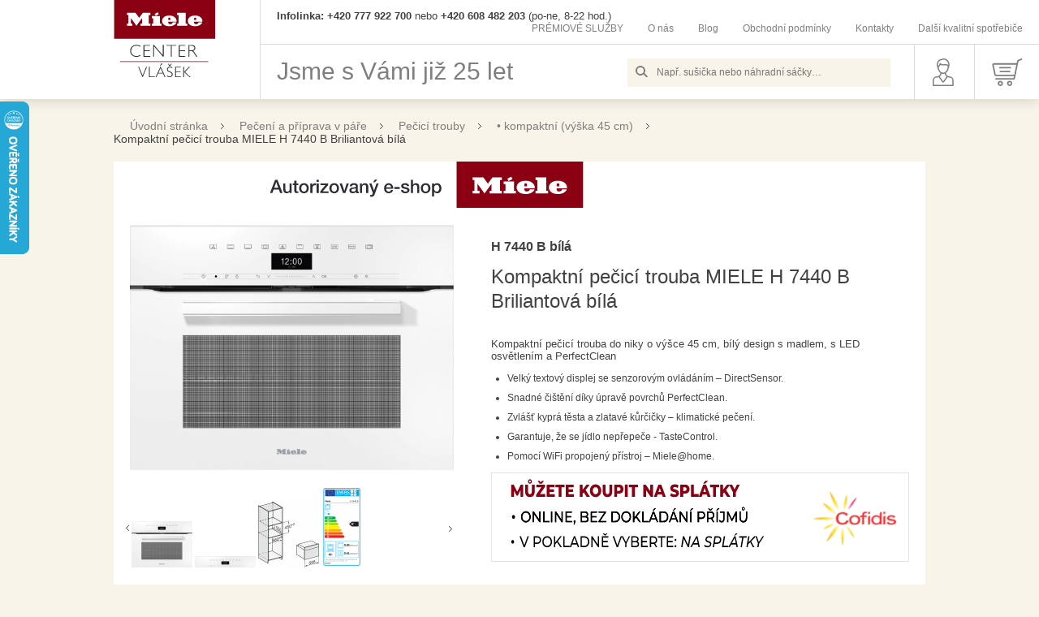

--- FILE ---
content_type: text/html; charset=UTF-8
request_url: https://www.elektrovlasek.cz/kompaktni-pecici-trouba-miele-h-7440-b-briliantova-bila/
body_size: 197968
content:
<!DOCTYPE html>
<!--[if IE 7 ]>    <html lang="cs" class="ie7 no-js"> <![endif]-->
<!--[if IE 8 ]>    <html lang="cs" class="ie8 no-js"> <![endif]-->
<!--[if IE 9 ]>    <html lang="cs" class="ie9 no-js"> <![endif]-->
<!--[if (gt IE 9)|!(IE)]><!--> <html lang="cs" class="no-js"> <!--<![endif]-->
	<head>
			<script type="text/javascript" charset="UTF-8" src="//cdn.cookie-script.com/s/aa6a968303788464e471722f0e60fe46.js"></script>

		<meta http-equiv="Content-Type" content="text/html; charset=utf-8">
		<meta name="viewport" content="width=device-width, initial-scale=1, shrink-to-fit=no">
		<meta name="description" content="Bílá kompaktní pečicí trouba Miele H 7440 B o výšce 45 cm s Taste Control, klimatickým pečením a LED osvětlením nakupujte s dopravou a montáží zdarma na elektrovlasek.cz.">
		<meta name="google-site-verification" content="tuPEYc_GXZwbCKcA-eWGi3N1zfzZV4a2uT6RKYGACtE" />
		<meta http-equiv="X-UA-Compatible" content="IE=11" />
		
		<link rel="apple-touch-icon" sizes="57x57" href="/assets/frontend/images/favicons/apple-icon-57x57.png">
		<link rel="apple-touch-icon" sizes="60x60" href="/assets/frontend/images/favicons/apple-icon-60x60.png">
		<link rel="apple-touch-icon" sizes="72x72" href="/assets/frontend/images/favicons/apple-icon-72x72.png">
		<link rel="apple-touch-icon" sizes="76x76" href="/assets/frontend/images/favicons/apple-icon-76x76.png">
		<link rel="apple-touch-icon" sizes="114x114" href="/assets/frontend/images/favicons/apple-icon-114x114.png">
		<link rel="apple-touch-icon" sizes="120x120" href="/assets/frontend/images/favicons/apple-icon-120x120.png">
		<link rel="apple-touch-icon" sizes="144x144" href="/assets/frontend/images/favicons/apple-icon-144x144.png">
		<link rel="apple-touch-icon" sizes="152x152" href="/assets/frontend/images/favicons/apple-icon-152x152.png">
		<link rel="apple-touch-icon" sizes="180x180" href="/assets/frontend/images/favicons/apple-icon-180x180.png">
		<link rel="icon" type="image/png" sizes="192x192"  href="/assets/frontend/images/favicons/android-icon-192x192.png">
		<link rel="icon" type="image/png" sizes="32x32" href="/assets/frontend/images/favicons/favicon-32x32.png">
		<link rel="icon" type="image/png" sizes="96x96" href="/assets/frontend/images/favicons/favicon-96x96.png">
		<link rel="icon" type="image/png" sizes="16x16" href="/assets/frontend/images/favicons/favicon-16x16.png">
		<meta name="msapplication-square70x70logo" content="/assets/frontend/images/favicons/ms-icon-70x70.png" />
		<meta name="msapplication-square150x150logo" content="/assets/frontend/images/favicons/ms-icon-150x150.png" />
		<meta name="msapplication-square310x310logo" content="/assets/frontend/images/favicons/ms-icon-310x310.png" />

		<link rel="stylesheet" type="text/css" href="/assets/frontend/styles/index1_1751398215.css" media="screen, projection">
		<!--[if lte IE 8 ]>
			<link rel="stylesheet" type="text/css" href="/assets/frontend/styles/index1_1751398215-ie8.css" media="screen, projection">
		<![endif]-->

				
<script type="text/javascript" src="/bundles/bmatznerjquery/js/jquery.min.js"></script>
<script type="text/javascript" src="/bundles/bmatznerjquery/js/jquery-migrate.js"></script>
<script type="text/javascript" src="/bundles/bmatznerjqueryui/js/minified/jquery-ui.min.js"></script>
<script type="text/javascript" src="/assets/scripts/cs/frontend/components/escape-v1751397884.js"></script>
<script type="text/javascript" src="/assets/scripts/cs/frontend/components/keyCodes-v1751397884.js"></script>
<script type="text/javascript" src="/assets/scripts/cs/frontend/register-v1751397884.js"></script>
<script type="text/javascript" src="/bundles/fpjsformvalidator/js/fp_js_validator.js"></script>
<script type="text/javascript" src="/assets/scripts/cs/frontend/bootstrap/tooltip-v1751397884.js"></script>
<script type="text/javascript" src="/assets/scripts/cs/frontend/bootstrap/popover-v1751397884.js"></script>
<script type="text/javascript" src="/assets/scripts/cs/frontend/plugins/BazingaJsTranslationBundle.translator-v1751397884.js"></script>
<script type="text/javascript" src="/assets/scripts/cs/frontend/plugins/fastclick-v1751397884.js"></script>
<script type="text/javascript" src="/assets/scripts/cs/frontend/plugins/jquery.cookie-v1751397884.js"></script>
<script type="text/javascript" src="/assets/scripts/cs/frontend/plugins/jquery.fix.clone-v1751397884.js"></script>
<script type="text/javascript" src="/assets/scripts/cs/frontend/plugins/jquery.magnific-popup-v1751397884.js"></script>
<script type="text/javascript" src="/assets/scripts/cs/frontend/plugins/jquery.selectric.min-v1751397884.js"></script>
<script type="text/javascript" src="/assets/scripts/cs/frontend/plugins/jquery.ui.datepicker-cs-v1751397884.js"></script>
<script type="text/javascript" src="/assets/scripts/cs/frontend/plugins/jquery.ui.touch-punch-v1751397884.js"></script>
<script type="text/javascript" src="/assets/scripts/cs/frontend/plugins/modernizr-v1751397884.js"></script>
<script type="text/javascript" src="/assets/scripts/cs/frontend/plugins/slick-v1751397884.js"></script>
<script type="text/javascript" src="/assets/scripts/cs/frontend/plugins/svgxuse.min-v1751397884.js"></script>
<script type="text/javascript" src="/assets/scripts/cs/frontend/validation/form/customer-v1751397884.js"></script>
<script type="text/javascript" src="/assets/scripts/cs/frontend/validation/form/order-v1751397884.js"></script>
<script type="text/javascript" src="/assets/scripts/cs/frontend/validation/ConstraintAll-v1751397884.js"></script>
<script type="text/javascript" src="/assets/scripts/cs/frontend/validation/ConstraintEmail-v1751397884.js"></script>
<script type="text/javascript" src="/assets/scripts/cs/frontend/validation/ConstraintEqualTo-v1751397884.js"></script>
<script type="text/javascript" src="/assets/scripts/cs/frontend/validation/ConstraintGreaterThan-v1751397884.js"></script>
<script type="text/javascript" src="/assets/scripts/cs/frontend/validation/ConstraintGreaterThanOrEqual-v1751397884.js"></script>
<script type="text/javascript" src="/assets/scripts/cs/frontend/validation/ConstraintIdenticalTo-v1751397884.js"></script>
<script type="text/javascript" src="/assets/scripts/cs/frontend/validation/ConstraintLessThan-v1751397884.js"></script>
<script type="text/javascript" src="/assets/scripts/cs/frontend/validation/ConstraintLessThanOrEqual-v1751397884.js"></script>
<script type="text/javascript" src="/assets/scripts/cs/frontend/validation/ConstraintNotBlank-v1751397884.js"></script>
<script type="text/javascript" src="/assets/scripts/cs/frontend/validation/ConstraintNotEqualTo-v1751397884.js"></script>
<script type="text/javascript" src="/assets/scripts/cs/frontend/validation/ConstraintNotIdenticalTo-v1751397884.js"></script>
<script type="text/javascript" src="/assets/scripts/cs/frontend/validation/ConstraintNotNull-v1751397884.js"></script>
<script type="text/javascript" src="/assets/scripts/cs/frontend/validation/ConstraintRange-v1751397884.js"></script>
<script type="text/javascript" src="/assets/scripts/cs/frontend/validation/SS6ShopBundleComponentConstrainsNotSelectedDomainToShow-v1751397884.js"></script>
<script type="text/javascript" src="/assets/scripts/cs/frontend/validation/SS6ShopBundleComponentConstraintsContains-v1751397884.js"></script>
<script type="text/javascript" src="/assets/scripts/cs/frontend/validation/SS6ShopBundleComponentConstraintsEmail-v1751397884.js"></script>
<script type="text/javascript" src="/assets/scripts/cs/frontend/validation/SS6ShopBundleComponentConstraintsNotInArray-v1751397884.js"></script>
<script type="text/javascript" src="/assets/scripts/cs/frontend/validation/SS6ShopBundleComponentConstraintsUniqueCollection-v1751397884.js"></script>
<script type="text/javascript" src="/assets/scripts/cs/frontend/validation/SS6ShopBundleComponentConstraintsUniqueProductParameters-v1751397884.js"></script>
<script type="text/javascript" src="/assets/scripts/cs/frontend/validation/customizeBundle-v1751397884.js"></script>
<script type="text/javascript" src="/assets/scripts/cs/frontend/validation/dateTimeToLocalizedStringTransformer-v1751397884.js"></script>
<script type="text/javascript" src="/assets/scripts/cs/frontend/validation/validation-v1751397884.js"></script>
<script type="text/javascript" src="/assets/scripts/cs/frontend/cart/cartBox-v1751397884.js"></script>
<script type="text/javascript" src="/assets/scripts/cs/frontend/cart/cartRecalculator-v1751397884.js"></script>
<script type="text/javascript" src="/assets/scripts/cs/frontend/order/gaOrderSentPage-v1751397884.js"></script>
<script type="text/javascript" src="/assets/scripts/cs/frontend/order/order-v1751397884.js"></script>
<script type="text/javascript" src="/assets/scripts/cs/frontend/order/orderRememberData-v1751397884.js"></script>
<script type="text/javascript" src="/assets/scripts/cs/frontend/order/preview-v1751397884.js"></script>
<script type="text/javascript" src="/assets/scripts/cs/frontend/product/addProduct-v1751397884.js"></script>
<script type="text/javascript" src="/assets/scripts/cs/frontend/product/bestsellingProducts-v1751397884.js"></script>
<script type="text/javascript" src="/assets/scripts/cs/frontend/product/gallery-v1751397884.js"></script>
<script type="text/javascript" src="/assets/scripts/cs/frontend/product/popupProductSlider-v1751397884.js"></script>
<script type="text/javascript" src="/assets/scripts/cs/frontend/product/productComparisonAddProduct-v1751397884.js"></script>
<script type="text/javascript" src="/assets/scripts/cs/frontend/product/productComparisonToggler-v1751397884.js"></script>
<script type="text/javascript" src="/assets/scripts/cs/frontend/product/productList.AjaxFilter-v1751397884.js"></script>
<script type="text/javascript" src="/assets/scripts/cs/frontend/product/productList.AjaxMoreLoader-v1751397884.js"></script>
<script type="text/javascript" src="/assets/scripts/cs/frontend/product/productList-v1751397884.js"></script>
<script type="text/javascript" src="/assets/scripts/cs/frontend/product/productListCategoryToggler-v1751397884.js"></script>
<script type="text/javascript" src="/assets/scripts/cs/frontend/product/selectric-v1751397884.js"></script>
<script type="text/javascript" src="/assets/scripts/cs/frontend/advantages-v1751397884.js"></script>
<script type="text/javascript" src="/assets/scripts/cs/frontend/adviser-v1751397884.js"></script>
<script type="text/javascript" src="/assets/scripts/cs/frontend/ajax-v1751397884.js"></script>
<script type="text/javascript" src="/assets/scripts/cs/frontend/categoryPanel-v1751397884.js"></script>
<script type="text/javascript" src="/assets/scripts/cs/frontend/checkboxToggle-v1751397884.js"></script>
<script type="text/javascript" src="/assets/scripts/cs/frontend/constant-v1751397884.js"></script>
<script type="text/javascript" src="/assets/scripts/cs/frontend/contactForm-v1751397884.js"></script>
<script type="text/javascript" src="/assets/scripts/cs/frontend/filterBoxToggle-v1751397884.js"></script>
<script type="text/javascript" src="/assets/scripts/cs/frontend/fixedBanner-v1751397884.js"></script>
<script type="text/javascript" src="/assets/scripts/cs/frontend/form-v1751397884.js"></script>
<script type="text/javascript" src="/assets/scripts/cs/frontend/history-v1751397884.js"></script>
<script type="text/javascript" src="/assets/scripts/cs/frontend/honeyPot-v1751397884.js"></script>
<script type="text/javascript" src="/assets/scripts/cs/frontend/loaderOverlay-v1751397884.js"></script>
<script type="text/javascript" src="/assets/scripts/cs/frontend/login-v1751397884.js"></script>
<script type="text/javascript" src="/assets/scripts/cs/frontend/magnificPopup.custom-v1751397884.js"></script>
<script type="text/javascript" src="/assets/scripts/cs/frontend/modernizr.custom-v1751397884.js"></script>
<script type="text/javascript" src="/assets/scripts/cs/frontend/newsletterSubscriptionForm-v1751397884.js"></script>
<script type="text/javascript" src="/assets/scripts/cs/frontend/number-v1751397884.js"></script>
<script type="text/javascript" src="/assets/scripts/cs/frontend/promoCode-v1751397884.js"></script>
<script type="text/javascript" src="/assets/scripts/cs/frontend/rangeSlider-v1751397884.js"></script>
<script type="text/javascript" src="/assets/scripts/cs/frontend/responsive-v1751397884.js"></script>
<script type="text/javascript" src="/assets/scripts/cs/frontend/responsiveToggle-v1751397884.js"></script>
<script type="text/javascript" src="/assets/scripts/cs/frontend/safariDetection-v1751397884.js"></script>
<script type="text/javascript" src="/assets/scripts/cs/frontend/searchAutocomplete-v1751397884.js"></script>
<script type="text/javascript" src="/assets/scripts/cs/frontend/slickInit-v1751397884.js"></script>
<script type="text/javascript" src="/assets/scripts/cs/frontend/spinbox-v1751397884.js"></script>
<script type="text/javascript" src="/assets/scripts/cs/frontend/termsAndConditions-v1751397884.js"></script>
<script type="text/javascript" src="/assets/scripts/cs/frontend/translator-v1751397884.js"></script>
<script type="text/javascript" src="/assets/scripts/cs/frontend/url-v1751397884.js"></script>
<script type="text/javascript" src="/assets/scripts/cs/frontend/window-v1751397884.js"></script>
<script type="text/javascript" src="/assets/scripts/cs/frontend/windowFunctions-v1751397884.js"></script>
<script type="text/javascript" src="/assets/scripts/cs/frontend/components/datePicker-v1751397884.js"></script>
<script type="text/javascript" src="/assets/scripts/cs/frontend/components/filterAllNodes-v1751397884.js"></script>
<script type="text/javascript" src="/assets/scripts/cs/frontend/components/hybridTabs-v1751397884.js"></script>
<script type="text/javascript" src="/assets/scripts/cs/frontend/components/popup-v1751397884.js"></script>
<script type="text/javascript" src="/assets/scripts/cs/frontend/components/responsiveTabs-v1751397884.js"></script>
<script type="text/javascript" src="/assets/scripts/cs/frontend/components/tabs-v1751397884.js"></script>
<script type="text/javascript" src="/assets/scripts/cs/frontend/components/timeout-v1751397884.js"></script>
<script type="text/javascript" src="/assets/scripts/cs/frontend/components/toggleElement-v1751397884.js"></script>
<script type="text/javascript" src="/assets/scripts/cs/frontend/components/tooltip-v1751397884.js"></script>
		<script type="text/javascript">FpJsFormValidator.config = {'routing':{'check_unique_entity':null}};</script>
		<script type="text/javascript"></script>

		<script type="text/javascript">
//<![CDATA[
var _hwq = _hwq || [];
    _hwq.push(['setKey', 'B03B6B0E9166FA459326CDC09473E27F']);_hwq.push(['setTopPos', '60']);_hwq.push(['showWidget', '21']);(function() {
    var ho = document.createElement('script'); ho.type = 'text/javascript'; ho.async = true;
    ho.src = 'https://ssl.heureka.cz/direct/i/gjs.php?n=wdgt&sak=B03B6B0E9166FA459326CDC09473E27F';
    var s = document.getElementsByTagName('script')[0]; s.parentNode.insertBefore(ho, s);
})();
//]]>
</script>

		
		<title>Bílá kompaktní pečicí trouba Miele H 7440 B o výšce 45 cm </title>

			<meta name="seznam-wmt" content="XEc4sk1rUi5meRdAHcBgePzxSnCOIrQv" />
	<!-- Google Tag Manager -->
<script>(function(w,d,s,l,i){w[l]=w[l]||[];w[l].push({'gtm.start':
new Date().getTime(),event:'gtm.js'});var f=d.getElementsByTagName(s)[0],
j=d.createElement(s),dl=l!='dataLayer'?'&l='+l:'';j.async=true;j.src=
'https://www.googletagmanager.com/gtm.js?id='+i+dl;f.parentNode.insertBefore(j,f);
})(window,document,'script','dataLayer','GTM-WWN7K7R');</script>
<!-- End Google Tag Manager -->
	<!-- Global site tag (gtag.js) - Google Analytics -->
<script async src="https://www.googletagmanager.com/gtag/js?id=G-DB1SXLHVMY"></script>
<script>
  window.dataLayer = window.dataLayer || [];
  function gtag(){dataLayer.push(arguments);}
  gtag('js', new Date());

  gtag('config', 'G-DB1SXLHVMY');
</script>

	</head>

	<script>
		if (typeof fbq !== 'undefined') {
			fbq('track', 'ViewContent', {
				content_ids: ['1484'],
				content_type: 'product',
				value: 49578.51,
				currency: 'CZK'
			});
		}
	</script>

	<body class="web">

		<!-- Google Tag Manager (noscript) -->
<noscript><iframe src="https://www.googletagmanager.com/ns.html?id=GTM-WWN7K7R"
height="0" width="0" style="display:none;visibility:hidden"></iframe></noscript>
<!-- End Google Tag Manager (noscript) -->
	<script type="text/javascript" src="https://c.seznam.cz/js/rc.js"></script>
<script>
  window.sznIVA.IS.updateIdentities({
    eid: null
  });

  var retargetingConf = {
    rtgId: 25728,
    consent: 1
  };
  window.rc.retargetingHit(retargetingConf);
</script>

		<script>
	(function(i,s,o,g,r,a,m){i['GoogleAnalyticsObject']=r;i[r]=i[r]||function(){
	(i[r].q=i[r].q||[]).push(arguments)},i[r].l=1*new Date();a=s.createElement(o),
	m=s.getElementsByTagName(o)[0];a.async=1;a.src=g;m.parentNode.insertBefore(a,m)
	})(window,document,'script','https://www.google-analytics.com/analytics.js','ga');

	ga('create', 'UA-11875585-1', 'auto');
	ga('send', 'pageview');

</script>

				
		<header class="header">
		<div class="header__logo">
							<a class="logo" href="https://www.elektrovlasek.cz/" title="Elektro Vlášek">
					<span class="header__logo__wrap">
						<img src="/assets/frontend/images/logo.svg" class="header__logo__image" width="214" height="62" alt="Elektro Vlášek" />
					</span>
				</a>
					</div>

		<div class="header__content">
			<div class="header__content-top">
				<div class="header__info"><strong>Infolinka: +420 777 922 700</strong> nebo <strong>+420 608 482 203</strong> (po-ne, 8-22 hod.)</div>
				<div class="header-navigation header__navigation">
					<span class="js-responsive-toggle header-navigation__mobile-trigger" data-element="js-articles-menu" data-hide-on-click-out="true">
						<svg class="svg-icon-burger header-navigation__icon-burger"><use xlink:href="/assets/frontend/images/sprites/sprite.svg#icon-burger"/></svg>Menu
					</span>

					<ul class="header-navigation__list" id="js-articles-menu">
			<li class="header-navigation__item"><a href="https://www.elektrovlasek.cz/premiove-sluzby/" class="header-navigation__link">PRÉMIOVÉ SLUŽBY</a></li>
			<li class="header-navigation__item"><a href="https://www.elektrovlasek.cz/o-nas/" class="header-navigation__link">O nás</a></li>
			<li class="header-navigation__item"><a href="https://www.elektrovlasek.cz/blog/" class="header-navigation__link">Blog</a></li>
			<li class="header-navigation__item"><a href="https://www.elektrovlasek.cz/obchodni-podminky/" class="header-navigation__link">Obchodní podmínky</a></li>
			<li class="header-navigation__item"><a href="https://www.elektrovlasek.cz/kontakty/" class="header-navigation__link">Kontakty</a></li>
			<li class="header-navigation__item"><a href="https://www.elektrovlasek.cz/dalsi-kvalitni-spotrebice/" class="header-navigation__link">Další kvalitní spotřebiče</a></li>
	</ul>


				</div>

				<div class="clear"></div>
			</div>

			<div class="header__motto">
				Jsme s Vámi již 25 let
			</div>

			<div class="header__actions">
				<span class="header__mobile-search header__actions__link js-responsive-toggle" data-element="js-search-autocomplete" data-hide-on-click-out="true">
					<svg class="svg-icon-search-main header__icon"><use xlink:href="/assets/frontend/images/sprites/sprite.svg#icon-search-main"/></svg>
				</span>

				<form action="https://www.elektrovlasek.cz/hledani" method="get" class="header__search search" id="js-search-autocomplete">
	<fieldset>
		<svg class="svg-icon-search search__icon"><use xlink:href="/assets/frontend/images/sprites/sprite.svg#icon-search"/></svg>

		<input
			type="text"
			name="q"
			value=""
			placeholder="Např. sušička nebo náhradní sáčky…"
			id="js-search-autocomplete-input"
			autocomplete="off"
			class="search__input"
			data-autocomplete-url="https://www.elektrovlasek.cz/search/autocomplete/" />
		<div id="js-search-autocomplete-results"></div>
	</fieldset>
</form>


									<a href="https://www.elektrovlasek.cz/prihlaseni/" class="header__actions__link js-login-link" onclick="SS6.window({ content: '\x09\x09\x09\x09\x09\x0A\x09\x09\x09\x3Cform\x20name\x3D\x22front_login_form\x22\x20method\x3D\x22post\x22\x20action\x3D\x22\x2Flogin\x2Fcheck\x2F\x22\x20novalidate\x3D\x22novalidate\x22\x20class\x3D\x22js\x2Dfront\x2Dlogin\x2Dwindow\x22\x20\x20role\x3D\x22form\x22\x3E\x0A\x0A\x09\x09\x09\x3Cspan\x20class\x3D\x22js\x2Dvalidation\x2Derrors\x2Dlist\x20js\x2Dvalidation\x2Derror\x2Dlist\x2Dfront_login_form\x20in\x2Dmessage\x20\x20display\x2Dnone\x22\x3E\x3Cul\x20class\x3D\x22in\x2Dmessage__list\x22\x3E\x3C\x2Ful\x3E\x3C\x2Fspan\x3E\x0A\x0A\x09\x3Cdiv\x20class\x3D\x22box\x2Dlogin\x22\x3E\x0A\x09\x09\x3Ch3\x20class\x3D\x22box\x2Dlogin__title\x22\x3EP\u0159ihl\u00E1\u0161en\u00ED\x3C\x2Fh3\x3E\x0A\x0A\x09\x09\x3Cdiv\x20class\x3D\x22js\x2Dfront\x2Dlogin\x2Dwindow\x2Dmessage\x20in\x2Dmessage\x20in\x2Dmessage\x2D\x2Dalert\x20display\x2Dnone\x22\x3E\x3C\x2Fdiv\x3E\x0A\x0A\x09\x09\x3Cdiv\x20class\x3D\x22box\x2Dlogin__item\x22\x3E\x0A\x09\x09\x09\x09\x09\x3Cinput\x20type\x3D\x22text\x22\x20\x20name\x3D\x22front_login_form\x5Bemail\x5D\x22\x20required\x3D\x22required\x22\x20placeholder\x3D\x22E\x2Dmail\x22\x20class\x3D\x22input\x20id__front_login_form_email\x22\x20\x2F\x3E\x0A\x0A\x09\x09\x09\x09\x09\x3Cspan\x20class\x3D\x22js\x2Dvalidation\x2Derrors\x2Dlist\x20js\x2Dvalidation\x2Derror\x2Dlist\x2Dfront_login_form_email\x20form\x2Derror\x20\x20display\x2Dnone\x22\x3E\x3Cspan\x20class\x3D\x22form\x2Derror__icon\x22\x3E\x3Ci\x20class\x3D\x22svg\x20svg\x2Dwarning\x22\x3E\x3C\x2Fi\x3E\x3C\x2Fspan\x3E\x3Cul\x20class\x3D\x22form\x2Derror__list\x22\x3E\x3C\x2Ful\x3E\x3C\x2Fspan\x3E\x0A\x09\x09\x3C\x2Fdiv\x3E\x0A\x0A\x09\x09\x3Cdiv\x20class\x3D\x22box\x2Dlogin__item\x22\x3E\x0A\x09\x09\x09\x09\x09\x3Cspan\x20class\x3D\x22js\x2Dvalidation\x2Derrors\x2Dlist\x20js\x2Dvalidation\x2Derror\x2Dlist\x2Dfront_login_form_password\x20form\x2Derror\x20\x20display\x2Dnone\x22\x3E\x3Cspan\x20class\x3D\x22form\x2Derror__icon\x22\x3E\x3Ci\x20class\x3D\x22svg\x20svg\x2Dwarning\x22\x3E\x3C\x2Fi\x3E\x3C\x2Fspan\x3E\x3Cul\x20class\x3D\x22form\x2Derror__list\x22\x3E\x3C\x2Ful\x3E\x3C\x2Fspan\x3E\x0A\x09\x09\x09\x09\x09\x3Cinput\x20type\x3D\x22password\x22\x20\x20name\x3D\x22front_login_form\x5Bpassword\x5D\x22\x20required\x3D\x22required\x22\x20placeholder\x3D\x22Heslo\x22\x20class\x3D\x22input\x20id__front_login_form_password\x22\x20\x2F\x3E\x0A\x0A\x09\x09\x3C\x2Fdiv\x3E\x0A\x0A\x09\x09\x3Cdiv\x20class\x3D\x22box\x2Dlogin__item\x20box\x2Dlogin__item\x2D\x2Dcheckbox\x22\x3E\x0A\x09\x09\x09\x3Clabel\x20class\x3D\x22form\x2Dchoice\x22\x3E\x0A\x09\x09\x09\x09\x3Cspan\x20class\x3D\x22form\x2Dchoice__input\x22\x3E\x0A\x09\x09\x09\x09\x09\x3Cinput\x20type\x3D\x22checkbox\x22\x20\x20name\x3D\x22front_login_form\x5BrememberMe\x5D\x22\x20class\x3D\x22id__front_login_form_rememberMe\x22\x20value\x3D\x221\x22\x20\x2F\x3E\x0A\x09\x09\x09\x09\x3C\x2Fspan\x3E\x0A\x09\x09\x09\x09\x3Cspan\x20class\x3D\x22form\x2Dchoice__label\x22\x3E\x0A\x09\x09\x09\x09\x09Zapamatuj\x20si\x20m\u00E9\x20p\u0159ihl\u00E1\u0161en\u00ED\x0A\x09\x09\x09\x09\x09\x3Ci\x20class\x3D\x22svg\x20svg\x2Dinfo\x20in\x2Dicon\x20in\x2Dicon\x2D\x2Dinfo\x20js\x2Dtooltip\x22\x0A\x09\x09\x09\x09\x09\x09data\x2Dtoggle\x3D\x22tooltip\x22\x20data\x2Dplacement\x3D\x22right\x22\x0A\x09\x09\x09\x09\x09\x09title\x3D\x22Zapamatujeme\x20si\x20va\u0161e\x20p\u0159ihl\u00E1\u0161en\u00ED\x20na\x20tomto\x20po\u010D\u00EDta\u010Di\x20po\x20dobu\x2030\x20dn\u00ED.\x22\x0A\x09\x09\x09\x09\x09\x20\x3E\x3C\x2Fi\x3E\x0A\x09\x09\x09\x09\x3C\x2Fspan\x3E\x0A\x09\x09\x09\x3C\x2Flabel\x3E\x0A\x09\x09\x3C\x2Fdiv\x3E\x0A\x0A\x09\x09\x3Cdiv\x20class\x3D\x22box\x2Dlogin__item\x20box\x2Dlogin__item\x2D\x2Dsubmit\x22\x3E\x0A\x09\x09\x09\x09\x3Cbutton\x20type\x3D\x22submit\x22\x20\x20name\x3D\x22front_login_form\x5Blogin\x5D\x22\x20class\x3D\x22btn\x20id__front_login_form_login\x22\x3EP\u0159ihl\u00E1sit\x3C\x2Fbutton\x3E\x0A\x0A\x09\x09\x3C\x2Fdiv\x3E\x0A\x0A\x09\x09\x3Cdiv\x20class\x3D\x22box\x2Dlogin__item\x22\x3E\x0A\x09\x09\x09Nem\u00E1te\x20\u00FA\u010Det\x3F\x0A\x09\x09\x09\x3Ca\x20href\x3D\x22https\x3A\x2F\x2Fwww.elektrovlasek.cz\x2Fregistrace\x2F\x22\x3EZaregistrujte\x20se\x3C\x2Fa\x3E\x0A\x09\x09\x3C\x2Fdiv\x3E\x0A\x0A\x09\x09\x3Cdiv\x20class\x3D\x22box\x2Dlogin__item\x20box\x2Dlogin__item\x2D\x2Dinfo\x22\x3E\x0A\x09\x09\x09\x3Ca\x20href\x3D\x22https\x3A\x2F\x2Fwww.elektrovlasek.cz\x2Fzapomenute\x2Dheslo\x2F\x22\x3EZapomn\u011Bli\x20jste\x20sv\u00E9\x20heslo\x3F\x3C\x2Fa\x3E\x0A\x09\x09\x3C\x2Fdiv\x3E\x0A\x09\x3C\x2Fdiv\x3E\x0A\x0A\x09\x09\x09\x3Cinput\x20type\x3D\x22hidden\x22\x20\x20name\x3D\x22front_login_form\x5B_token\x5D\x22\x20class\x3D\x22input\x20id__front_login_form__token\x22\x20value\x3D\x22oDhQlOp6I0IL_RGzjLXBzrvkY6TIDZSV2AnVK90\x2DaR8\x22\x20\x2F\x3E\x0A\x3C\x2Fform\x3E\x0A\x09\x0A\x0A' }); return false;">
						<svg class="svg-icon-user header__icon header__user__icon"><use xlink:href="/assets/frontend/images/sprites/sprite.svg#icon-user"/></svg>
					</a>
				
				<a
	data-reload-url="https://www.elektrovlasek.cz/cart/box/"
	id="js-cart-box"
	href="https://www.elektrovlasek.cz/kosik/"
	class="header__actions__link header__basket ">
			<svg class="svg-icon-basket header__icon header__basket__icon">
			<use xlink:href="/assets/frontend/images/sprites/sprite.svg#icon-basket"/>
		</svg>
		</a>


			</div>

			<div class="clear"></div>
		</div>

		<div class="clear"></div>
	</header>


	<div class="content">
			<div class="in-place in-place--leftSideOnPage js-banner-fixed">
					<div class="box-slider">
				<div class="box-slider__in js-advert-page-sides">
																		<div class="box-slider__item">
																	<a href="https://www.elektrovlasek.cz/vysavace-guard/" class="">	<img  class="image-noticer-pageSides" alt="" title="" src="https://www.elektrovlasek.cz/content/images/noticer/pageSides/13107.jpg" /></a>
															</div>
																								<div class="box-slider__item">
																	<a href="https://www.elektrovlasek.cz/poradit-s-vyberem-spotrebice-miele" class="">	<img  class="image-noticer-pageSides" alt="" title="" src="https://www.elektrovlasek.cz/content/images/noticer/pageSides/5815.png" /></a>
															</div>
																								<div class="box-slider__item">
																	<a href="https://www.elektrovlasek.cz/kurzy-vareni-v-konvektomatu-miele/" class="">	<img  class="image-noticer-pageSides" alt="" title="" src="https://www.elektrovlasek.cz/content/images/noticer/pageSides/13506.jpg" /></a>
															</div>
																								<div class="box-slider__item">
																	<a href="https://www.elektrovlasek.cz/miele-darkovy-poukaz-5-000-kc/" class="">	<img  class="image-noticer-pageSides" alt="" title="" src="https://www.elektrovlasek.cz/content/images/noticer/pageSides/8725.png" /></a>
															</div>
																								<div class="box-slider__item">
																	<a href="https://www.elektrovlasek.cz/vyprodej/" class="">	<img  class="image-noticer-pageSides" alt="" title="" src="https://www.elektrovlasek.cz/content/images/noticer/pageSides/10384.jpg" /></a>
															</div>
																								<div class="box-slider__item">
																	<a href="https://www.elektrovlasek.cz//prani-5-let-zaruka/" class="">	<img  class="image-noticer-pageSides" alt="" title="" src="https://www.elektrovlasek.cz/content/images/noticer/pageSides/13366.jpg" /></a>
															</div>
															</div>
			</div>
			</div>

			<div class="in-place in-place--rightSideOnPage js-banner-fixed">
					<div class="box-slider">
				<div class="box-slider__in js-advert-page-sides">
																		<div class="box-slider__item">
																	<a href="https://www.elektrovlasek.cz/kurzy-vareni-v-konvektomatu-miele/" class="">	<img  class="image-noticer-pageSides" alt="" title="" src="https://www.elektrovlasek.cz/content/images/noticer/pageSides/13507.jpg" /></a>
															</div>
																								<div class="box-slider__item">
																	<a href="https://www.elektrovlasek.cz//prani-5-let-zaruka/" class="">	<img  class="image-noticer-pageSides" alt="" title="" src="https://www.elektrovlasek.cz/content/images/noticer/pageSides/13367.jpg" /></a>
															</div>
																								<div class="box-slider__item">
																	<a href="https://www.elektrovlasek.cz/vysavace-guard/" class="">	<img  class="image-noticer-pageSides" alt="" title="" src="https://www.elektrovlasek.cz/content/images/noticer/pageSides/13106.jpg" /></a>
															</div>
																								<div class="box-slider__item">
																	<a href="https://www.elektrovlasek.cz/hledani?q=nova+edition" class="">	<img  class="image-noticer-pageSides" alt="" title="" src="https://www.elektrovlasek.cz/content/images/noticer/pageSides/12810.jpg" /></a>
															</div>
															</div>
			</div>
			</div>

						<div class="breadcrumbs">
		<a href="https://www.elektrovlasek.cz/" class="breadcrumbs__link">
			Úvodní stránka
			<svg class="svg-icon-bullet-gray breadcrumbs__icon"><use xlink:href="/assets/frontend/images/sprites/sprite.svg#icon-bullet-gray"/></svg>
		</a>
									<a href="https://www.elektrovlasek.cz/peceni-a-priprava-v-pare/" class="breadcrumbs__link">Pečení a příprava v páře<svg class="svg-icon-bullet-gray breadcrumbs__icon"><use xlink:href="/assets/frontend/images/sprites/sprite.svg#icon-bullet-gray"/></svg>
				</a>
												<a href="https://www.elektrovlasek.cz/pecici-trouby/" class="breadcrumbs__link">Pečicí trouby<svg class="svg-icon-bullet-gray breadcrumbs__icon"><use xlink:href="/assets/frontend/images/sprites/sprite.svg#icon-bullet-gray"/></svg>
				</a>
												<a href="https://www.elektrovlasek.cz/kompaktni-trouby-miele/" class="breadcrumbs__link">• kompaktní (výška 45 cm)<svg class="svg-icon-bullet-gray breadcrumbs__icon"><use xlink:href="/assets/frontend/images/sprites/sprite.svg#icon-bullet-gray"/></svg>
				</a>
												<span class='breadcrumbs__item'>Kompaktní pečicí trouba MIELE H 7440 B Briliantová bílá</span>
						</div>

	<div class="content__container">
		<div class="content__sidebar content__sidebar--no-panel content__sidebar--under-breadcrumbs">
			<a href="#" class="content__sidebar__mobile-trigger js-responsive-toggle" data-element="js-categories" data-hide-on-click-out="true">
				Naše nabídka
				<i class="png-sprite png-icon-arrow-down-red content__sidebar__mobile-trigger__arrow"></i>
			</a>
			<div class="product-navigation product-navigation--bigger-margin">
				<h2 class="content__sidebar__title">
					Naše nabídka
				</h2>
				

			<ul class="js-category-list product-navigation__list" id="js-categories">
											<li class="product-navigation__item js-category-item ">
					<a href="https://www.elektrovlasek.cz/peceni-a-priprava-v-pare/" class="product-navigation__link ">
						Pečení a příprava v páře
													<a href="#" class="product-navigation__arrow js-category-collapse-control open" data-url="https://www.elektrovlasek.cz/categoryPanel/4/">
								<i class="png-sprite png-icon-arrow-down"></i>
							</a>
											</a>
														<ul class="js-category-list product-navigation__sublist" >
											<li class="product-navigation__sublist__item js-category-item ">
					<a href="https://www.elektrovlasek.cz/pecici-trouby/" class="product-navigation__sublist__link ">
						Pečicí trouby
													<a href="#" class="product-navigation__arrow js-category-collapse-control open" data-url="https://www.elektrovlasek.cz/categoryPanel/5/">
								<i class="png-sprite png-icon-arrow-down"></i>
							</a>
											</a>
														<ul class="js-category-list product-navigation__sublist" >
											<li class="product-navigation__sublist__item js-category-item  active ">
					<a href="https://www.elektrovlasek.cz/kompaktni-trouby-miele/" class="product-navigation__sublist__link active">
						• kompaktní (výška 45 cm)
											</a>
												
									</li>
											<li class="product-navigation__sublist__item js-category-item ">
					<a href="https://www.elektrovlasek.cz/trouby-miele-60-cm/" class="product-navigation__sublist__link ">
						• klasické (výška 60 cm)
											</a>
											<div class="display-none js-category-list-placeholder"></div>
									</li>
					</ul>
	
									</li>
											<li class="product-navigation__sublist__item js-category-item ">
					<a href="https://www.elektrovlasek.cz/pecici-trouby-s-mikrovlnou/" class="product-navigation__sublist__link ">
						Pečicí trouby s mikrovlnou
											</a>
											<div class="display-none js-category-list-placeholder"></div>
									</li>
											<li class="product-navigation__sublist__item js-category-item ">
					<a href="https://www.elektrovlasek.cz/parni-trouby/" class="product-navigation__sublist__link ">
						Parní trouby
													<a href="#" class="product-navigation__arrow js-category-collapse-control " data-url="https://www.elektrovlasek.cz/categoryPanel/10/">
								<i class="png-sprite png-icon-arrow-down"></i>
							</a>
											</a>
											<div class="display-none js-category-list-placeholder"></div>
									</li>
											<li class="product-navigation__sublist__item js-category-item ">
					<a href="https://www.elektrovlasek.cz/konvektomaty-pro-domacnost/" class="product-navigation__sublist__link ">
						Konvektomaty
													<a href="#" class="product-navigation__arrow js-category-collapse-control " data-url="https://www.elektrovlasek.cz/categoryPanel/9/">
								<i class="png-sprite png-icon-arrow-down"></i>
							</a>
											</a>
											<div class="display-none js-category-list-placeholder"></div>
									</li>
											<li class="product-navigation__sublist__item js-category-item ">
					<a href="https://www.elektrovlasek.cz/parni-trouby-s-mikrovlnou/" class="product-navigation__sublist__link ">
						Parní trouby s mikrovlnou
											</a>
											<div class="display-none js-category-list-placeholder"></div>
									</li>
											<li class="product-navigation__sublist__item js-category-item ">
					<a href="https://www.elektrovlasek.cz/mikrovlnne-trouby/" class="product-navigation__sublist__link ">
						Mikrovlnné trouby
													<a href="#" class="product-navigation__arrow js-category-collapse-control " data-url="https://www.elektrovlasek.cz/categoryPanel/12/">
								<i class="png-sprite png-icon-arrow-down"></i>
							</a>
											</a>
											<div class="display-none js-category-list-placeholder"></div>
									</li>
											<li class="product-navigation__sublist__item js-category-item ">
					<a href="https://www.elektrovlasek.cz/vakuovaci-zasuvky/" class="product-navigation__sublist__link ">
						Vakuovací zásuvky
											</a>
											<div class="display-none js-category-list-placeholder"></div>
									</li>
											<li class="product-navigation__sublist__item js-category-item ">
					<a href="https://www.elektrovlasek.cz/nahrivace/" class="product-navigation__sublist__link ">
						Nahřívače
											</a>
											<div class="display-none js-category-list-placeholder"></div>
									</li>
					</ul>
	
									</li>
											<li class="product-navigation__item js-category-item ">
					<a href="https://www.elektrovlasek.cz/varne-desky-a-pristroje-smartline/" class="product-navigation__link ">
						Varné desky a přístroje SmartLine
													<a href="#" class="product-navigation__arrow js-category-collapse-control " data-url="https://www.elektrovlasek.cz/categoryPanel/15/">
								<i class="png-sprite png-icon-arrow-down"></i>
							</a>
											</a>
											<div class="display-none js-category-list-placeholder"></div>
									</li>
											<li class="product-navigation__item js-category-item ">
					<a href="https://www.elektrovlasek.cz/vysavace/" class="product-navigation__link ">
						Vysavače
													<a href="#" class="product-navigation__arrow js-category-collapse-control " data-url="https://www.elektrovlasek.cz/categoryPanel/58/">
								<i class="png-sprite png-icon-arrow-down"></i>
							</a>
											</a>
											<div class="display-none js-category-list-placeholder"></div>
									</li>
											<li class="product-navigation__item js-category-item ">
					<a href="https://www.elektrovlasek.cz/sety-spotrebicu-miele/" class="product-navigation__link ">
						Sety spotřebičů Miele
											</a>
											<div class="display-none js-category-list-placeholder"></div>
									</li>
											<li class="product-navigation__item js-category-item ">
					<a href="https://www.elektrovlasek.cz/pracky-susicky-a-zehlici-systemy/" class="product-navigation__link ">
						Pračky, sušičky a žehlicí systémy
													<a href="#" class="product-navigation__arrow js-category-collapse-control " data-url="https://www.elektrovlasek.cz/categoryPanel/19/">
								<i class="png-sprite png-icon-arrow-down"></i>
							</a>
											</a>
											<div class="display-none js-category-list-placeholder"></div>
									</li>
											<li class="product-navigation__item js-category-item ">
					<a href="https://www.elektrovlasek.cz/mycky-nadobi/" class="product-navigation__link ">
						Myčky nádobí
													<a href="#" class="product-navigation__arrow js-category-collapse-control " data-url="https://www.elektrovlasek.cz/categoryPanel/18/">
								<i class="png-sprite png-icon-arrow-down"></i>
							</a>
											</a>
											<div class="display-none js-category-list-placeholder"></div>
									</li>
											<li class="product-navigation__item js-category-item ">
					<a href="https://www.elektrovlasek.cz/odsavace-par/" class="product-navigation__link ">
						Odsávače par
													<a href="#" class="product-navigation__arrow js-category-collapse-control " data-url="https://www.elektrovlasek.cz/categoryPanel/7/">
								<i class="png-sprite png-icon-arrow-down"></i>
							</a>
											</a>
											<div class="display-none js-category-list-placeholder"></div>
									</li>
											<li class="product-navigation__item js-category-item ">
					<a href="https://www.elektrovlasek.cz/kavovary/" class="product-navigation__link ">
						Kávovary
													<a href="#" class="product-navigation__arrow js-category-collapse-control " data-url="https://www.elektrovlasek.cz/categoryPanel/16/">
								<i class="png-sprite png-icon-arrow-down"></i>
							</a>
											</a>
											<div class="display-none js-category-list-placeholder"></div>
									</li>
											<li class="product-navigation__item js-category-item ">
					<a href="https://www.elektrovlasek.cz/chlazeni-a-vinoteky/" class="product-navigation__link ">
						Chlazení a vinotéky
													<a href="#" class="product-navigation__arrow js-category-collapse-control " data-url="https://www.elektrovlasek.cz/categoryPanel/17/">
								<i class="png-sprite png-icon-arrow-down"></i>
							</a>
											</a>
											<div class="display-none js-category-list-placeholder"></div>
									</li>
											<li class="product-navigation__item js-category-item ">
					<a href="https://www.elektrovlasek.cz/cistici-prostredky/" class="product-navigation__link ">
						Čisticí prostředky
													<a href="#" class="product-navigation__arrow js-category-collapse-control " data-url="https://www.elektrovlasek.cz/categoryPanel/59/">
								<i class="png-sprite png-icon-arrow-down"></i>
							</a>
											</a>
											<div class="display-none js-category-list-placeholder"></div>
									</li>
											<li class="product-navigation__item js-category-item ">
					<a href="https://www.elektrovlasek.cz/prislusenstvi-a-miele-home/" class="product-navigation__link ">
						Příslušenství a Miele@home
													<a href="#" class="product-navigation__arrow js-category-collapse-control " data-url="https://www.elektrovlasek.cz/categoryPanel/60/">
								<i class="png-sprite png-icon-arrow-down"></i>
							</a>
											</a>
											<div class="display-none js-category-list-placeholder"></div>
									</li>
											<li class="product-navigation__item js-category-item ">
					<a href="https://www.elektrovlasek.cz/miele-a-oceneni-dtest/" class="product-navigation__link ">
						Miele a ocenění dTest
											</a>
											<div class="display-none js-category-list-placeholder"></div>
									</li>
											<li class="product-navigation__item js-category-item ">
					<a href="https://www.elektrovlasek.cz/vyprodej/" class="product-navigation__link ">
						Výprodej
											</a>
											<div class="display-none js-category-list-placeholder"></div>
									</li>
											<li class="product-navigation__item js-category-item ">
					<a href="https://www.elektrovlasek.cz/akce-miele/" class="product-navigation__link ">
						Akce Miele
											</a>
											<div class="display-none js-category-list-placeholder"></div>
									</li>
											<li class="product-navigation__item js-category-item ">
					<a href="https://www.elektrovlasek.cz/black-friday/" class="product-navigation__link ">
						Black Friday
											</a>
											<div class="display-none js-category-list-placeholder"></div>
									</li>
					</ul>
	

			</div>
		</div>
	</div>
	<div class="content__container content__container--white-background content__container--padding-top content__container--no-sidebar bottom-shadow">
		<div class="in-message in-message--info display-none js-maximum-amount-warning">
			<div>Omlouváme se, ale objednat lze pouze omezené množství produktů.</div>
		</div>

		<div class="js-main-content">

			

				<div itemscope itemtype="https://schema.org/Product">
		<div>
			<img src="/assets/frontend/images/manufacturer-miele.svg" class="manufacturer-logo" width="960" height="57" alt="Miele" />

			<div class="detail-images">
												<div class="detail-main-img">
											<a href="https://www.elektrovlasek.cz/content/images/product/original/9614.png" class="js-gallery-main-image">
								<img  itemprop="image" alt="" title="" src="https://www.elektrovlasek.cz/content/images/product/default/9614.png" class="image-product" />
						</a>
									</div>
				
			<div class="in-flag ">
					</div>
	


									<div class="detail-thumbs js-gallery">
						<span class="detail-thumbs__arrow detail-thumbs__arrow--prev js-gallery-prev">
							<svg class="svg-icon-bullet link-arrow__icon"><use xlink:href="/assets/frontend/images/sprites/sprite.svg#icon-bullet" /></svg>
						</span>
						<div class="detail-thumbs__in">
							<div class="js-gallery-slides">
																	<a href="https://www.elektrovlasek.cz/content/images/product/original/9614.png" class="detail-thumbs__link js-gallery-slide-link">
											<img  alt="" title="" src="https://www.elektrovlasek.cz/content/images/product/galleryThumbnail/9614.png" class="image-product-galleryThumbnail" />
									</a>
																	<a href="https://www.elektrovlasek.cz/content/images/product/original/9613.png" class="detail-thumbs__link js-gallery-slide-link">
											<img  alt="" title="" src="https://www.elektrovlasek.cz/content/images/product/galleryThumbnail/9613.png" class="image-product-galleryThumbnail" />
									</a>
																	<a href="https://www.elektrovlasek.cz/content/images/product/original/9617.jpg" class="detail-thumbs__link js-gallery-slide-link">
											<img  alt="" title="" src="https://www.elektrovlasek.cz/content/images/product/galleryThumbnail/9617.jpg" class="image-product-galleryThumbnail" />
									</a>
																	<a href="https://www.elektrovlasek.cz/content/images/product/original/9618.png" class="detail-thumbs__link js-gallery-slide-link">
											<img  alt="" title="" src="https://www.elektrovlasek.cz/content/images/product/galleryThumbnail/9618.png" class="image-product-galleryThumbnail" />
									</a>
															</div>
						</div>
						<span class="detail-thumbs__arrow detail-thumbs__arrow--next js-gallery-next">
							<svg class="svg-icon-bullet link-arrow__icon"><use xlink:href="/assets/frontend/images/sprites/sprite.svg#icon-bullet" /></svg>
						</span>
					</div>
							</div>
			<div class="detail-information">

															<p class="detail-information__description">
							H 7440 B bílá
						</p>
						<meta itemprop="sku" content="H 7440 B bílá" />
									
				<h1 class="detail-information__title" itemprop="name">Kompaktní pečicí trouba MIELE H 7440 B Briliantová bílá</h1>

									<div class="detail-information__user-text">
						<p>Kompaktní pečicí trouba do niky o výšce 45 cm, bílý design s madlem,&nbsp;s&nbsp;LED osvětlením a PerfectClean</p>

<ul>
	<li>Velký textový displej se senzorovým ovládáním &ndash; DirectSensor.</li>
	<li>Snadné čištění díky úpravě povrchů PerfectClean.</li>
	<li>Zvlášť kyprá těsta a zlatavé kůrčičky &ndash; klimatické pečení.</li>
	<li>Garantuje, že se jídlo nepřepeče - TasteControl.</li>
	<li>Pomocí WiFi propojený přístroj &ndash; Miele@home.</li>
</ul>

<p><img alt="Doprava, montáž, zaškolení a odvoz starého spotřebiče ZDARMA" src="https://www.elektrovlasek.cz/content/wysiwyg/stranky/2022/proc-nakoupit-u-nas1.png" style="width:100%" title="Doprava, montáž, zaškolení a odvoz starého spotřebiče ZDARMA" /></p>
					</div>
				
									<div class="detail-information__basket-box js-product-detail-main-add-to-cart-wrapper">
													<p>
								Toto zboží nadále není možné koupit. Prohlédněte si podobné produkty <a href="https://www.elektrovlasek.cz/kompaktni-trouby-miele/">zde</a>.
							</p>
											</div>
				
										<div class="energy-label detail-information__energy-label energy-label--a-1-plus">
		A
					<ul class="energy-label__stars">
									<li class="energy-label__star">
						<svg class="svg-icon-star">
							<use xlink:href="/assets/frontend/images/sprites/sprite.svg#icon-star"/>
						</svg>
					</li>
							</ul>
			</div>

				
				<div class="product-list__compare">
					<label for="compare-product" class="checkbox float-left">
						<input type="checkbox"
							   class="checkbox__input js-product-comparison-checkbox"
							   name="compare-product[1484]"
							   id="compare-product"
							   value=""
							   data-product-id="1484"
							   data-product-comparison-url="https://www.elektrovlasek.cz/porovnani-produktu/"
						/>
						<span class="checkbox__checkbox">
							<i class="checkbox__img checkbox__img--default png-sprite png-checkbox"></i>
							<i class="checkbox__img checkbox__img--checked png-sprite png-checkbox-checked"></i>
							<i class="checkbox__img checkbox__img--disabled png-sprite png-checkbox-disabled"></i>
						</span>
						<span class="checkbox__label">
							Přidat do porovnání
						</span>
					</label>

					<div class="detail-information__price-info float-right">
						* Uvedená cena je včetně DPH
					</div>

					<div class="clear"></div>
				</div>

									<div itemprop="brand" itemtype="https://schema.org/Brand" itemscope>
						<meta itemprop="name" content="Miele" />
					</div>
				
									<meta itemprop="description" content="Kompaktní do niky o výšce 45 cm, s LED osvětlením, klimatickým pečením a PerfectClean" />
				
									<meta itemprop="gtin13" content="4002516132561" />
							</div>
		</div>
		<div class="clear"></div>
	</div>
		</div>
	</div>
		<div class="product-details">
					<div class="tabs bottom-shadow js-responsive-tabs">
				<div class="tabs__head">
											<a href="#" class="tabs__head__item js-tabs-button active" data-tab-id="accessories">
							Příslušenství a spotřební materiál
						</a>
					
											<a href="#" class="tabs__head__item js-tabs-button" data-tab-id="advantages">
							Benefity
						</a>
					
											<a href="#" class="tabs__head__item js-tabs-button" data-tab-id="parameters">
							Technické parametry
						</a>
					
											<a href="#" class="tabs__head__item js-tabs-button" data-tab-id="files">
							Ke stažení
						</a>
									</div>
				<div class="tabs__content">

											<a href="#" class="tabs__content__title js-tabs-button active" data-tab-id="accessories">
							Příslušenství a spotřební materiál
							<i class="tabs__content__title__arrow png-sprite png-icon-arrow-down-red"></i>
						</a>
						<div class="tabs__content__item js-tabs-content" data-tab-id="accessories">
							<h3>
								Příslušenství a spotřební materiál
							</h3>
									
			<ul class="product-list js-product-list product-list--4-items-on-row product-list--no-margin">
							
				<li class="product-list__item js-list-products-item">
					<a href="https://www.elektrovlasek.cz/prodlouzena-zaruka-na-5-let/" class="product-list__img">
							<img  alt="Prodloužená záruka na 5 let" title="Prodloužená záruka na 5 let" src="https://www.elektrovlasek.cz/content/images/product/list/4192.jpg" class="image-product-list" />
						
			<div class="in-flag ">
					</div>
	

					</a>

					<div class="product-list__wrapper">
						<p class="product-list__perex">
							Záruka 5 let
						</p>

						<h3 class="product-list__title">
							<a href="https://www.elektrovlasek.cz/prodlouzena-zaruka-na-5-let/" class="js-list-products-item-title">
								Prodloužená záruka na 5 let
							</a>
						</h3>
						<p class="product-list__description">
							Platí pro 1 spotřebič. Certifikát lze zakoupit v průběhu jednoho roku po zakoupení přístroje.
						</p>

						
						
						<div class="product-list__price  product-list__price--smaller">
																							3 990 Kč
								<sup class="product-list__price-sup">*</sup>
							
															<span class="product-list__stock-info
																		 product-list__stock-info--smaller									">

																			K dispozici
																	</span>
							
						</div>

											
			<form name="add_product_form" method="post" action="/cart/addProduct/" novalidate="novalidate" class="js-add-product" data-ajax-url="https://www.elektrovlasek.cz/cart/addProductAjax/" data-product-properties-for-fb-event="{&quot;content_ids&quot;:[&quot;801&quot;],&quot;content_type&quot;:&quot;product&quot;,&quot;value&quot;:3297.52,&quot;currency&quot;:&quot;CZK&quot;}"  role="form">

			<input type="hidden"  name="add_product_form[quantity]" class="input id__add_product_form_quantity" value="1" />

				<div class="product-list__buttons">
			<button type="submit" name="add_product_form[add]" class="btn btn--gradient btn--basket">
				<svg class="svg-icon-basket-white btn__icon-basket"><use xlink:href="/assets/frontend/images/sprites/sprite.svg#icon-basket"/></svg>
			</button>

			<a href="https://www.elektrovlasek.cz/prodlouzena-zaruka-na-5-let/" class="btn">Detail</a>
		</div>
				<input type="hidden"  name="add_product_form[productId]" class="input id__add_product_form_productId" value="801" />
</form>
	



						<div class="product-list__compare">
							<label class="checkbox">
								<input type="checkbox"
									   class="checkbox__input js-product-comparison-checkbox"
									   name="compare-product[801]"
									   value=""
									   data-product-id="801"
									   data-product-comparison-url="https://www.elektrovlasek.cz/porovnani-produktu/"
								/>
								<span class="checkbox__checkbox">
									<i class="checkbox__img checkbox__img--default png-sprite png-checkbox"></i>
									<i class="checkbox__img checkbox__img--checked png-sprite png-checkbox-checked"></i>
									<i class="checkbox__img checkbox__img--disabled png-sprite png-checkbox-disabled"></i>
								</span>
								<span class="checkbox__label">
									Přidat do porovnání
								</span>
							</label>
						</div>

					</div>
				</li>
							
				<li class="product-list__item js-list-products-item">
					<a href="https://www.elektrovlasek.cz/prodlouzena-zaruka-na-10-let/" class="product-list__img">
							<img  alt="Prodloužená záruka na 10 let" title="Prodloužená záruka na 10 let" src="https://www.elektrovlasek.cz/content/images/product/list/4193.jpg" class="image-product-list" />
						
			<div class="in-flag ">
					</div>
	

					</a>

					<div class="product-list__wrapper">
						<p class="product-list__perex">
							Záruka 10 let
						</p>

						<h3 class="product-list__title">
							<a href="https://www.elektrovlasek.cz/prodlouzena-zaruka-na-10-let/" class="js-list-products-item-title">
								Prodloužená záruka na 10 let
							</a>
						</h3>
						<p class="product-list__description">
							Platí pro 1 spotřebič. Certifikát lze zakoupit v průběhu jednoho roku po zakoupení přístroje.
						</p>

						
						
						<div class="product-list__price  product-list__price--smaller">
																							8 490 Kč
								<sup class="product-list__price-sup">*</sup>
							
															<span class="product-list__stock-info
																		 product-list__stock-info--smaller									">

																			K dispozici
																	</span>
							
						</div>

									
			<form name="add_product_form" method="post" action="/cart/addProduct/" novalidate="novalidate" class="js-add-product" data-ajax-url="https://www.elektrovlasek.cz/cart/addProductAjax/" data-product-properties-for-fb-event="{&quot;content_ids&quot;:[&quot;802&quot;],&quot;content_type&quot;:&quot;product&quot;,&quot;value&quot;:7016.5299999999997,&quot;currency&quot;:&quot;CZK&quot;}"  role="form">
			<input type="hidden"  name="add_product_form[quantity]" class="input id__add_product_form_quantity" value="1" />

				<div class="product-list__buttons">
			<button type="submit" name="add_product_form[add]" class="btn btn--gradient btn--basket">
				<svg class="svg-icon-basket-white btn__icon-basket"><use xlink:href="/assets/frontend/images/sprites/sprite.svg#icon-basket"/></svg>
			</button>

			<a href="https://www.elektrovlasek.cz/prodlouzena-zaruka-na-10-let/" class="btn">Detail</a>
		</div>
				<input type="hidden"  name="add_product_form[productId]" class="input id__add_product_form_productId" value="802" />
</form>
	



						<div class="product-list__compare">
							<label class="checkbox">
								<input type="checkbox"
									   class="checkbox__input js-product-comparison-checkbox"
									   name="compare-product[802]"
									   value=""
									   data-product-id="802"
									   data-product-comparison-url="https://www.elektrovlasek.cz/porovnani-produktu/"
								/>
								<span class="checkbox__checkbox">
									<i class="checkbox__img checkbox__img--default png-sprite png-checkbox"></i>
									<i class="checkbox__img checkbox__img--checked png-sprite png-checkbox-checked"></i>
									<i class="checkbox__img checkbox__img--disabled png-sprite png-checkbox-disabled"></i>
								</span>
								<span class="checkbox__label">
									Přidat do porovnání
								</span>
							</label>
						</div>

					</div>
				</li>
							
				<li class="product-list__item js-list-products-item">
					<a href="https://www.elektrovlasek.cz/odvapnovaci-tablety-pro-spotrebice-miele-6-kusu/" class="product-list__img">
							<img  alt="Odvápňovací tablety pro spotřebiče Miele, 6 kusů" title="Odvápňovací tablety pro spotřebiče Miele, 6 kusů" src="https://www.elektrovlasek.cz/content/images/product/list/7245.jpg" class="image-product-list" />
						
			<div class="in-flag ">
					</div>
	

					</a>

					<div class="product-list__wrapper">
						<p class="product-list__perex">
							Tabs Odvápňovací
						</p>

						<h3 class="product-list__title">
							<a href="https://www.elektrovlasek.cz/odvapnovaci-tablety-pro-spotrebice-miele-6-kusu/" class="js-list-products-item-title">
								Odvápňovací tablety pro spotřebiče Miele, 6 kusů
							</a>
						</h3>
						<p class="product-list__description">
							Pro kávovar, parní troubu, FashionMaster, troubu/sporák s klimatickým pečením
						</p>

						
						
						<div class="product-list__price ">
																							590 Kč
								<sup class="product-list__price-sup">*</sup>
							
															<span class="product-list__stock-info
																											">

																			Skladem
																	</span>
							
						</div>

									
			<form name="add_product_form" method="post" action="/cart/addProduct/" novalidate="novalidate" class="js-add-product" data-ajax-url="https://www.elektrovlasek.cz/cart/addProductAjax/" data-product-properties-for-fb-event="{&quot;content_ids&quot;:[&quot;657&quot;],&quot;content_type&quot;:&quot;product&quot;,&quot;value&quot;:487.60000000000002,&quot;currency&quot;:&quot;CZK&quot;}"  role="form">
			<input type="hidden"  name="add_product_form[quantity]" class="input id__add_product_form_quantity" value="1" />

				<div class="product-list__buttons">
			<button type="submit" name="add_product_form[add]" class="btn btn--gradient btn--basket">
				<svg class="svg-icon-basket-white btn__icon-basket"><use xlink:href="/assets/frontend/images/sprites/sprite.svg#icon-basket"/></svg>
			</button>

			<a href="https://www.elektrovlasek.cz/odvapnovaci-tablety-pro-spotrebice-miele-6-kusu/" class="btn">Detail</a>
		</div>
				<input type="hidden"  name="add_product_form[productId]" class="input id__add_product_form_productId" value="657" />
</form>
	



						<div class="product-list__compare">
							<label class="checkbox">
								<input type="checkbox"
									   class="checkbox__input js-product-comparison-checkbox"
									   name="compare-product[657]"
									   value=""
									   data-product-id="657"
									   data-product-comparison-url="https://www.elektrovlasek.cz/porovnani-produktu/"
								/>
								<span class="checkbox__checkbox">
									<i class="checkbox__img checkbox__img--default png-sprite png-checkbox"></i>
									<i class="checkbox__img checkbox__img--checked png-sprite png-checkbox-checked"></i>
									<i class="checkbox__img checkbox__img--disabled png-sprite png-checkbox-disabled"></i>
								</span>
								<span class="checkbox__label">
									Přidat do porovnání
								</span>
							</label>
						</div>

					</div>
				</li>
							
				<li class="product-list__item js-list-products-item">
					<a href="https://www.elektrovlasek.cz/pekac-miele-hub-5000-m/" class="product-list__img">
							<img  alt="Pekáč Miele HUB 5000 M" title="Pekáč Miele HUB 5000 M" src="https://www.elektrovlasek.cz/content/images/product/list/1693.jpg" class="image-product-list" />
						
			<div class="in-flag ">
					</div>
	

					</a>

					<div class="product-list__wrapper">
						<p class="product-list__perex">
							HUB 5000 M
						</p>

						<h3 class="product-list__title">
							<a href="https://www.elektrovlasek.cz/pekac-miele-hub-5000-m/" class="js-list-products-item-title">
								Pekáč Miele HUB 5000 M
							</a>
						</h3>
						<p class="product-list__description">
							Pekáč Gourmet k pečení, smažení a gratinování. Nelze na indukci a plyn.
						</p>

						
						
						<div class="product-list__price  product-list__price--smaller">
																							6 990 Kč
								<sup class="product-list__price-sup">*</sup>
							
															<span class="product-list__stock-info
																		 product-list__stock-info--smaller									">

																			Do 3 prac. dní
																	</span>
							
						</div>

									
			<form name="add_product_form" method="post" action="/cart/addProduct/" novalidate="novalidate" class="js-add-product" data-ajax-url="https://www.elektrovlasek.cz/cart/addProductAjax/" data-product-properties-for-fb-event="{&quot;content_ids&quot;:[&quot;512&quot;],&quot;content_type&quot;:&quot;product&quot;,&quot;value&quot;:5776.8599999999997,&quot;currency&quot;:&quot;CZK&quot;}"  role="form">
			<input type="hidden"  name="add_product_form[quantity]" class="input id__add_product_form_quantity" value="1" />

				<div class="product-list__buttons">
			<button type="submit" name="add_product_form[add]" class="btn btn--gradient btn--basket">
				<svg class="svg-icon-basket-white btn__icon-basket"><use xlink:href="/assets/frontend/images/sprites/sprite.svg#icon-basket"/></svg>
			</button>

			<a href="https://www.elektrovlasek.cz/pekac-miele-hub-5000-m/" class="btn">Detail</a>
		</div>
				<input type="hidden"  name="add_product_form[productId]" class="input id__add_product_form_productId" value="512" />
</form>
	



						<div class="product-list__compare">
							<label class="checkbox">
								<input type="checkbox"
									   class="checkbox__input js-product-comparison-checkbox"
									   name="compare-product[512]"
									   value=""
									   data-product-id="512"
									   data-product-comparison-url="https://www.elektrovlasek.cz/porovnani-produktu/"
								/>
								<span class="checkbox__checkbox">
									<i class="checkbox__img checkbox__img--default png-sprite png-checkbox"></i>
									<i class="checkbox__img checkbox__img--checked png-sprite png-checkbox-checked"></i>
									<i class="checkbox__img checkbox__img--disabled png-sprite png-checkbox-disabled"></i>
								</span>
								<span class="checkbox__label">
									Přidat do porovnání
								</span>
							</label>
						</div>

					</div>
				</li>
							
				<li class="product-list__item js-list-products-item">
					<a href="https://www.elektrovlasek.cz/pekac-miele-hub-5001-m-na-indukci-2/" class="product-list__img">
							<img  alt="Pekáč Miele HUB 5001 M na indukci" title="Pekáč Miele HUB 5001 M na indukci" src="https://www.elektrovlasek.cz/content/images/product/list/1705.jpg" class="image-product-list" />
						
			<div class="in-flag ">
					</div>
	

					</a>

					<div class="product-list__wrapper">
						<p class="product-list__perex">
							HUB 5001 M
						</p>

						<h3 class="product-list__title">
							<a href="https://www.elektrovlasek.cz/pekac-miele-hub-5001-m-na-indukci-2/" class="js-list-products-item-title">
								Pekáč Miele HUB 5001 M na indukci
							</a>
						</h3>
						<p class="product-list__description">
							Pekáč Gourmet k indukčnímu vaření, pečení, smažení a gratinování. Nelze na plyn.
						</p>

						
						
						<div class="product-list__price  product-list__price--smaller">
																							7 990 Kč
								<sup class="product-list__price-sup">*</sup>
							
															<span class="product-list__stock-info
																		 product-list__stock-info--smaller									">

																			Skladem
																	</span>
							
						</div>

									
			<form name="add_product_form" method="post" action="/cart/addProduct/" novalidate="novalidate" class="js-add-product" data-ajax-url="https://www.elektrovlasek.cz/cart/addProductAjax/" data-product-properties-for-fb-event="{&quot;content_ids&quot;:[&quot;515&quot;],&quot;content_type&quot;:&quot;product&quot;,&quot;value&quot;:6603.3100000000004,&quot;currency&quot;:&quot;CZK&quot;}"  role="form">
			<input type="hidden"  name="add_product_form[quantity]" class="input id__add_product_form_quantity" value="1" />

				<div class="product-list__buttons">
			<button type="submit" name="add_product_form[add]" class="btn btn--gradient btn--basket">
				<svg class="svg-icon-basket-white btn__icon-basket"><use xlink:href="/assets/frontend/images/sprites/sprite.svg#icon-basket"/></svg>
			</button>

			<a href="https://www.elektrovlasek.cz/pekac-miele-hub-5001-m-na-indukci-2/" class="btn">Detail</a>
		</div>
				<input type="hidden"  name="add_product_form[productId]" class="input id__add_product_form_productId" value="515" />
</form>
	



						<div class="product-list__compare">
							<label class="checkbox">
								<input type="checkbox"
									   class="checkbox__input js-product-comparison-checkbox"
									   name="compare-product[515]"
									   value=""
									   data-product-id="515"
									   data-product-comparison-url="https://www.elektrovlasek.cz/porovnani-produktu/"
								/>
								<span class="checkbox__checkbox">
									<i class="checkbox__img checkbox__img--default png-sprite png-checkbox"></i>
									<i class="checkbox__img checkbox__img--checked png-sprite png-checkbox-checked"></i>
									<i class="checkbox__img checkbox__img--disabled png-sprite png-checkbox-disabled"></i>
								</span>
								<span class="checkbox__label">
									Přidat do porovnání
								</span>
							</label>
						</div>

					</div>
				</li>
							
				<li class="product-list__item js-list-products-item">
					<a href="https://www.elektrovlasek.cz/univerzalni-plech-miele-hubb-71/" class="product-list__img">
							<img  alt="Univerzální plech Miele HUBB 71" title="Univerzální plech Miele HUBB 71" src="https://www.elektrovlasek.cz/content/images/product/list/1537.jpg" class="image-product-list" />
						
			<div class="in-flag ">
					</div>
	

					</a>

					<div class="product-list__wrapper">
						<p class="product-list__perex">
							HUBB 71
						</p>

						<h3 class="product-list__title">
							<a href="https://www.elektrovlasek.cz/univerzalni-plech-miele-hubb-71/" class="js-list-products-item-title">
								Univerzální plech Miele HUBB 71
							</a>
						</h3>
						<p class="product-list__description">
							Originální univerzální plech Miele Se zušlechtěním PerfectClean.
						</p>

						
						
						<div class="product-list__price  product-list__price--smaller">
																							3 390 Kč
								<sup class="product-list__price-sup">*</sup>
							
															<span class="product-list__stock-info
																		 product-list__stock-info--smaller									">

																			Do 5 prac. dní
																	</span>
							
						</div>

									
			<form name="add_product_form" method="post" action="/cart/addProduct/" novalidate="novalidate" class="js-add-product" data-ajax-url="https://www.elektrovlasek.cz/cart/addProductAjax/" data-product-properties-for-fb-event="{&quot;content_ids&quot;:[&quot;458&quot;],&quot;content_type&quot;:&quot;product&quot;,&quot;value&quot;:2801.6500000000001,&quot;currency&quot;:&quot;CZK&quot;}"  role="form">
			<input type="hidden"  name="add_product_form[quantity]" class="input id__add_product_form_quantity" value="1" />

				<div class="product-list__buttons">
			<button type="submit" name="add_product_form[add]" class="btn btn--gradient btn--basket">
				<svg class="svg-icon-basket-white btn__icon-basket"><use xlink:href="/assets/frontend/images/sprites/sprite.svg#icon-basket"/></svg>
			</button>

			<a href="https://www.elektrovlasek.cz/univerzalni-plech-miele-hubb-71/" class="btn">Detail</a>
		</div>
				<input type="hidden"  name="add_product_form[productId]" class="input id__add_product_form_productId" value="458" />
</form>
	



						<div class="product-list__compare">
							<label class="checkbox">
								<input type="checkbox"
									   class="checkbox__input js-product-comparison-checkbox"
									   name="compare-product[458]"
									   value=""
									   data-product-id="458"
									   data-product-comparison-url="https://www.elektrovlasek.cz/porovnani-produktu/"
								/>
								<span class="checkbox__checkbox">
									<i class="checkbox__img checkbox__img--default png-sprite png-checkbox"></i>
									<i class="checkbox__img checkbox__img--checked png-sprite png-checkbox-checked"></i>
									<i class="checkbox__img checkbox__img--disabled png-sprite png-checkbox-disabled"></i>
								</span>
								<span class="checkbox__label">
									Přidat do porovnání
								</span>
							</label>
						</div>

					</div>
				</li>
							
				<li class="product-list__item js-list-products-item">
					<a href="https://www.elektrovlasek.cz/derovany-pecici-plech-miele-hbbl-71/" class="product-list__img">
							<img  alt="Děrovaný pečicí plech Miele HBBL 71" title="Děrovaný pečicí plech Miele HBBL 71" src="https://www.elektrovlasek.cz/content/images/product/list/1533.jpg" class="image-product-list" />
						
			<div class="in-flag ">
					</div>
	

					</a>

					<div class="product-list__wrapper">
						<p class="product-list__perex">
							HBBL 71
						</p>

						<h3 class="product-list__title">
							<a href="https://www.elektrovlasek.cz/derovany-pecici-plech-miele-hbbl-71/" class="js-list-products-item-title">
								Děrovaný pečicí plech Miele HBBL 71
							</a>
						</h3>
						<p class="product-list__description">
							Děrovaný pečicí plech Gourmet
aby bylo všechno křupavé a nadýchané.
						</p>

						
						
						<div class="product-list__price  product-list__price--smaller">
																							2 690 Kč
								<sup class="product-list__price-sup">*</sup>
							
															<span class="product-list__stock-info
																		 product-list__stock-info--smaller									">

																			Do 5 prac. dní
																	</span>
							
						</div>

									
			<form name="add_product_form" method="post" action="/cart/addProduct/" novalidate="novalidate" class="js-add-product" data-ajax-url="https://www.elektrovlasek.cz/cart/addProductAjax/" data-product-properties-for-fb-event="{&quot;content_ids&quot;:[&quot;456&quot;],&quot;content_type&quot;:&quot;product&quot;,&quot;value&quot;:2223.1399999999999,&quot;currency&quot;:&quot;CZK&quot;}"  role="form">
			<input type="hidden"  name="add_product_form[quantity]" class="input id__add_product_form_quantity" value="1" />

				<div class="product-list__buttons">
			<button type="submit" name="add_product_form[add]" class="btn btn--gradient btn--basket">
				<svg class="svg-icon-basket-white btn__icon-basket"><use xlink:href="/assets/frontend/images/sprites/sprite.svg#icon-basket"/></svg>
			</button>

			<a href="https://www.elektrovlasek.cz/derovany-pecici-plech-miele-hbbl-71/" class="btn">Detail</a>
		</div>
				<input type="hidden"  name="add_product_form[productId]" class="input id__add_product_form_productId" value="456" />
</form>
	



						<div class="product-list__compare">
							<label class="checkbox">
								<input type="checkbox"
									   class="checkbox__input js-product-comparison-checkbox"
									   name="compare-product[456]"
									   value=""
									   data-product-id="456"
									   data-product-comparison-url="https://www.elektrovlasek.cz/porovnani-produktu/"
								/>
								<span class="checkbox__checkbox">
									<i class="checkbox__img checkbox__img--default png-sprite png-checkbox"></i>
									<i class="checkbox__img checkbox__img--checked png-sprite png-checkbox-checked"></i>
									<i class="checkbox__img checkbox__img--disabled png-sprite png-checkbox-disabled"></i>
								</span>
								<span class="checkbox__label">
									Přidat do porovnání
								</span>
							</label>
						</div>

					</div>
				</li>
							
				<li class="product-list__item js-list-products-item">
					<a href="https://www.elektrovlasek.cz/pecici-plech-miele-hbb-71/" class="product-list__img">
							<img  alt="Pečicí plech Miele HBB 71" title="Pečicí plech Miele HBB 71" src="https://www.elektrovlasek.cz/content/images/product/list/1518.jpg" class="image-product-list" />
						
			<div class="in-flag ">
					</div>
	

					</a>

					<div class="product-list__wrapper">
						<p class="product-list__perex">
							HBB 71
						</p>

						<h3 class="product-list__title">
							<a href="https://www.elektrovlasek.cz/pecici-plech-miele-hbb-71/" class="js-list-products-item-title">
								Pečicí plech Miele HBB 71
							</a>
						</h3>
						<p class="product-list__description">
							Originální pečicí plech Miele
Se zušlechtěním PerfectClean.
						</p>

						
						
						<div class="product-list__price  product-list__price--smaller">
																							2 690 Kč
								<sup class="product-list__price-sup">*</sup>
							
															<span class="product-list__stock-info
																		 product-list__stock-info--smaller									">

																			Do 3 prac. dní
																	</span>
							
						</div>

									
			<form name="add_product_form" method="post" action="/cart/addProduct/" novalidate="novalidate" class="js-add-product" data-ajax-url="https://www.elektrovlasek.cz/cart/addProductAjax/" data-product-properties-for-fb-event="{&quot;content_ids&quot;:[&quot;451&quot;],&quot;content_type&quot;:&quot;product&quot;,&quot;value&quot;:2223.1399999999999,&quot;currency&quot;:&quot;CZK&quot;}"  role="form">
			<input type="hidden"  name="add_product_form[quantity]" class="input id__add_product_form_quantity" value="1" />

				<div class="product-list__buttons">
			<button type="submit" name="add_product_form[add]" class="btn btn--gradient btn--basket">
				<svg class="svg-icon-basket-white btn__icon-basket"><use xlink:href="/assets/frontend/images/sprites/sprite.svg#icon-basket"/></svg>
			</button>

			<a href="https://www.elektrovlasek.cz/pecici-plech-miele-hbb-71/" class="btn">Detail</a>
		</div>
				<input type="hidden"  name="add_product_form[productId]" class="input id__add_product_form_productId" value="451" />
</form>
	



						<div class="product-list__compare">
							<label class="checkbox">
								<input type="checkbox"
									   class="checkbox__input js-product-comparison-checkbox"
									   name="compare-product[451]"
									   value=""
									   data-product-id="451"
									   data-product-comparison-url="https://www.elektrovlasek.cz/porovnani-produktu/"
								/>
								<span class="checkbox__checkbox">
									<i class="checkbox__img checkbox__img--default png-sprite png-checkbox"></i>
									<i class="checkbox__img checkbox__img--checked png-sprite png-checkbox-checked"></i>
									<i class="checkbox__img checkbox__img--disabled png-sprite png-checkbox-disabled"></i>
								</span>
								<span class="checkbox__label">
									Přidat do porovnání
								</span>
							</label>
						</div>

					</div>
				</li>
							
				<li class="product-list__item js-list-products-item">
					<a href="https://www.elektrovlasek.cz/rost-miele-hbbr-71/" class="product-list__img">
							<img  alt="Rošt Miele HBBR 71" title="Rošt Miele HBBR 71" src="https://www.elektrovlasek.cz/content/images/product/list/1527.jpg" class="image-product-list" />
						
			<div class="in-flag ">
					</div>
	

					</a>

					<div class="product-list__wrapper">
						<p class="product-list__perex">
							HBBR 71
						</p>

						<h3 class="product-list__title">
							<a href="https://www.elektrovlasek.cz/rost-miele-hbbr-71/" class="js-list-products-item-title">
								Rošt Miele HBBR 71
							</a>
						</h3>
						<p class="product-list__description">
							Originální rošt Miele, se zušlechtěním povrchu PerfectClean.
						</p>

						
						
						<div class="product-list__price  product-list__price--smaller">
																							2 590 Kč
								<sup class="product-list__price-sup">*</sup>
							
															<span class="product-list__stock-info
																		 product-list__stock-info--smaller									">

																			Do 5 prac. dní
																	</span>
							
						</div>

									
			<form name="add_product_form" method="post" action="/cart/addProduct/" novalidate="novalidate" class="js-add-product" data-ajax-url="https://www.elektrovlasek.cz/cart/addProductAjax/" data-product-properties-for-fb-event="{&quot;content_ids&quot;:[&quot;454&quot;],&quot;content_type&quot;:&quot;product&quot;,&quot;value&quot;:2140.5,&quot;currency&quot;:&quot;CZK&quot;}"  role="form">
			<input type="hidden"  name="add_product_form[quantity]" class="input id__add_product_form_quantity" value="1" />

				<div class="product-list__buttons">
			<button type="submit" name="add_product_form[add]" class="btn btn--gradient btn--basket">
				<svg class="svg-icon-basket-white btn__icon-basket"><use xlink:href="/assets/frontend/images/sprites/sprite.svg#icon-basket"/></svg>
			</button>

			<a href="https://www.elektrovlasek.cz/rost-miele-hbbr-71/" class="btn">Detail</a>
		</div>
				<input type="hidden"  name="add_product_form[productId]" class="input id__add_product_form_productId" value="454" />
</form>
	



						<div class="product-list__compare">
							<label class="checkbox">
								<input type="checkbox"
									   class="checkbox__input js-product-comparison-checkbox"
									   name="compare-product[454]"
									   value=""
									   data-product-id="454"
									   data-product-comparison-url="https://www.elektrovlasek.cz/porovnani-produktu/"
								/>
								<span class="checkbox__checkbox">
									<i class="checkbox__img checkbox__img--default png-sprite png-checkbox"></i>
									<i class="checkbox__img checkbox__img--checked png-sprite png-checkbox-checked"></i>
									<i class="checkbox__img checkbox__img--disabled png-sprite png-checkbox-disabled"></i>
								</span>
								<span class="checkbox__label">
									Přidat do porovnání
								</span>
							</label>
						</div>

					</div>
				</li>
							
				<li class="product-list__item js-list-products-item">
					<a href="https://www.elektrovlasek.cz/poklice-na-pekac-miele-hbd-60-22/" class="product-list__img">
							<img  alt="Poklice na pekáč Miele HBD 60-22" title="Poklice na pekáč Miele HBD 60-22" src="https://www.elektrovlasek.cz/content/images/product/list/1663.jpg" class="image-product-list" />
						
			<div class="in-flag ">
					</div>
	

					</a>

					<div class="product-list__wrapper">
						<p class="product-list__perex">
							HBD 60-22
						</p>

						<h3 class="product-list__title">
							<a href="https://www.elektrovlasek.cz/poklice-na-pekac-miele-hbd-60-22/" class="js-list-products-item-title">
								Poklice na pekáč Miele HBD 60-22
							</a>
						</h3>
						<p class="product-list__description">
							Poklice na pekáče Gourmet Miele HUB 62-22, 5000 M a 5001 M
						</p>

						
						
						<div class="product-list__price  product-list__price--smaller">
																							3 490 Kč
								<sup class="product-list__price-sup">*</sup>
							
															<span class="product-list__stock-info
																		 product-list__stock-info--smaller									">

																			Do 5 prac. dní
																	</span>
							
						</div>

									
			<form name="add_product_form" method="post" action="/cart/addProduct/" novalidate="novalidate" class="js-add-product" data-ajax-url="https://www.elektrovlasek.cz/cart/addProductAjax/" data-product-properties-for-fb-event="{&quot;content_ids&quot;:[&quot;503&quot;],&quot;content_type&quot;:&quot;product&quot;,&quot;value&quot;:2884.3000000000002,&quot;currency&quot;:&quot;CZK&quot;}"  role="form">
			<input type="hidden"  name="add_product_form[quantity]" class="input id__add_product_form_quantity" value="1" />

				<div class="product-list__buttons">
			<button type="submit" name="add_product_form[add]" class="btn btn--gradient btn--basket">
				<svg class="svg-icon-basket-white btn__icon-basket"><use xlink:href="/assets/frontend/images/sprites/sprite.svg#icon-basket"/></svg>
			</button>

			<a href="https://www.elektrovlasek.cz/poklice-na-pekac-miele-hbd-60-22/" class="btn">Detail</a>
		</div>
				<input type="hidden"  name="add_product_form[productId]" class="input id__add_product_form_productId" value="503" />
</form>
	



						<div class="product-list__compare">
							<label class="checkbox">
								<input type="checkbox"
									   class="checkbox__input js-product-comparison-checkbox"
									   name="compare-product[503]"
									   value=""
									   data-product-id="503"
									   data-product-comparison-url="https://www.elektrovlasek.cz/porovnani-produktu/"
								/>
								<span class="checkbox__checkbox">
									<i class="checkbox__img checkbox__img--default png-sprite png-checkbox"></i>
									<i class="checkbox__img checkbox__img--checked png-sprite png-checkbox-checked"></i>
									<i class="checkbox__img checkbox__img--disabled png-sprite png-checkbox-disabled"></i>
								</span>
								<span class="checkbox__label">
									Přidat do porovnání
								</span>
							</label>
						</div>

					</div>
				</li>
							
				<li class="product-list__item js-list-products-item">
					<a href="https://www.elektrovlasek.cz/grilovaci-plech-miele-hgbb-71/" class="product-list__img">
							<img  alt="Grilovací plech Miele HGBB 71" title="Grilovací plech Miele HGBB 71" src="https://www.elektrovlasek.cz/content/images/product/list/1521.jpg" class="image-product-list" />
						
			<div class="in-flag ">
					</div>
	

					</a>

					<div class="product-list__wrapper">
						<p class="product-list__perex">
							HGBB 71
						</p>

						<h3 class="product-list__title">
							<a href="https://www.elektrovlasek.cz/grilovaci-plech-miele-hgbb-71/" class="js-list-products-item-title">
								Grilovací plech Miele HGBB 71
							</a>
						</h3>
						<p class="product-list__description">
							Grilovací a pečicí plech pro HUBB Se zušlechtěním PerfectClean.
						</p>

						
						
						<div class="product-list__price  product-list__price--smaller">
																							2 690 Kč
								<sup class="product-list__price-sup">*</sup>
							
															<span class="product-list__stock-info
																		 product-list__stock-info--smaller									">

																			Do 5 prac. dní
																	</span>
							
						</div>

									
			<form name="add_product_form" method="post" action="/cart/addProduct/" novalidate="novalidate" class="js-add-product" data-ajax-url="https://www.elektrovlasek.cz/cart/addProductAjax/" data-product-properties-for-fb-event="{&quot;content_ids&quot;:[&quot;452&quot;],&quot;content_type&quot;:&quot;product&quot;,&quot;value&quot;:2223.1399999999999,&quot;currency&quot;:&quot;CZK&quot;}"  role="form">
			<input type="hidden"  name="add_product_form[quantity]" class="input id__add_product_form_quantity" value="1" />

				<div class="product-list__buttons">
			<button type="submit" name="add_product_form[add]" class="btn btn--gradient btn--basket">
				<svg class="svg-icon-basket-white btn__icon-basket"><use xlink:href="/assets/frontend/images/sprites/sprite.svg#icon-basket"/></svg>
			</button>

			<a href="https://www.elektrovlasek.cz/grilovaci-plech-miele-hgbb-71/" class="btn">Detail</a>
		</div>
				<input type="hidden"  name="add_product_form[productId]" class="input id__add_product_form_productId" value="452" />
</form>
	



						<div class="product-list__compare">
							<label class="checkbox">
								<input type="checkbox"
									   class="checkbox__input js-product-comparison-checkbox"
									   name="compare-product[452]"
									   value=""
									   data-product-id="452"
									   data-product-comparison-url="https://www.elektrovlasek.cz/porovnani-produktu/"
								/>
								<span class="checkbox__checkbox">
									<i class="checkbox__img checkbox__img--default png-sprite png-checkbox"></i>
									<i class="checkbox__img checkbox__img--checked png-sprite png-checkbox-checked"></i>
									<i class="checkbox__img checkbox__img--disabled png-sprite png-checkbox-disabled"></i>
								</span>
								<span class="checkbox__label">
									Přidat do porovnání
								</span>
							</label>
						</div>

					</div>
				</li>
							
				<li class="product-list__item js-list-products-item">
					<a href="https://www.elektrovlasek.cz/kulata-pecici-forma-miele-hbf-27-1/" class="product-list__img">
							<img  alt="Kulatá pečicí forma Miele HBF 27-1" title="Kulatá pečicí forma Miele HBF 27-1" src="https://www.elektrovlasek.cz/content/images/product/list/1503.jpg" class="image-product-list" />
						
			<div class="in-flag ">
					</div>
	

					</a>

					<div class="product-list__wrapper">
						<p class="product-list__perex">
							HBF 27-1
						</p>

						<h3 class="product-list__title">
							<a href="https://www.elektrovlasek.cz/kulata-pecici-forma-miele-hbf-27-1/" class="js-list-products-item-title">
								Kulatá pečicí forma Miele HBF 27-1
							</a>
						</h3>
						<p class="product-list__description">
							Kulatá pečicí forma Se zušlechtěním PerfectClean.
						</p>

						
						
						<div class="product-list__price  product-list__price--smaller">
																							2 090 Kč
								<sup class="product-list__price-sup">*</sup>
							
															<span class="product-list__stock-info
																		 product-list__stock-info--smaller									">

																			Skladem
																	</span>
							
						</div>

									
			<form name="add_product_form" method="post" action="/cart/addProduct/" novalidate="novalidate" class="js-add-product" data-ajax-url="https://www.elektrovlasek.cz/cart/addProductAjax/" data-product-properties-for-fb-event="{&quot;content_ids&quot;:[&quot;445&quot;],&quot;content_type&quot;:&quot;product&quot;,&quot;value&quot;:1727.27,&quot;currency&quot;:&quot;CZK&quot;}"  role="form">
			<input type="hidden"  name="add_product_form[quantity]" class="input id__add_product_form_quantity" value="1" />

				<div class="product-list__buttons">
			<button type="submit" name="add_product_form[add]" class="btn btn--gradient btn--basket">
				<svg class="svg-icon-basket-white btn__icon-basket"><use xlink:href="/assets/frontend/images/sprites/sprite.svg#icon-basket"/></svg>
			</button>

			<a href="https://www.elektrovlasek.cz/kulata-pecici-forma-miele-hbf-27-1/" class="btn">Detail</a>
		</div>
				<input type="hidden"  name="add_product_form[productId]" class="input id__add_product_form_productId" value="445" />
</form>
	



						<div class="product-list__compare">
							<label class="checkbox">
								<input type="checkbox"
									   class="checkbox__input js-product-comparison-checkbox"
									   name="compare-product[445]"
									   value=""
									   data-product-id="445"
									   data-product-comparison-url="https://www.elektrovlasek.cz/porovnani-produktu/"
								/>
								<span class="checkbox__checkbox">
									<i class="checkbox__img checkbox__img--default png-sprite png-checkbox"></i>
									<i class="checkbox__img checkbox__img--checked png-sprite png-checkbox-checked"></i>
									<i class="checkbox__img checkbox__img--disabled png-sprite png-checkbox-disabled"></i>
								</span>
								<span class="checkbox__label">
									Přidat do porovnání
								</span>
							</label>
						</div>

					</div>
				</li>
							
				<li class="product-list__item js-list-products-item">
					<a href="https://www.elektrovlasek.cz/kulata-perfor-pecici-forma-miele-hbfp-27-1/" class="product-list__img">
							<img  alt="Kulatá perfor. pečicí forma Miele HBFP 27-1" title="Kulatá perfor. pečicí forma Miele HBFP 27-1" src="https://www.elektrovlasek.cz/content/images/product/list/1514.jpg" class="image-product-list" />
						
			<div class="in-flag ">
					</div>
	

					</a>

					<div class="product-list__wrapper">
						<p class="product-list__perex">
							HBFP 27-1
						</p>

						<h3 class="product-list__title">
							<a href="https://www.elektrovlasek.cz/kulata-perfor-pecici-forma-miele-hbfp-27-1/" class="js-list-products-item-title">
								Kulatá perfor. pečicí forma Miele HBFP 27-1
							</a>
						</h3>
						<p class="product-list__description">
							Kulatá perfor. pečicí forma k přípravě toho nejkřupavějšího pečiva v režimu klimatického pečení
						</p>

						
						
						<div class="product-list__price  product-list__price--smaller">
																							2 090 Kč
								<sup class="product-list__price-sup">*</sup>
							
															<span class="product-list__stock-info
																		 product-list__stock-info--smaller									">

																			Skladem
																	</span>
							
						</div>

									
			<form name="add_product_form" method="post" action="/cart/addProduct/" novalidate="novalidate" class="js-add-product" data-ajax-url="https://www.elektrovlasek.cz/cart/addProductAjax/" data-product-properties-for-fb-event="{&quot;content_ids&quot;:[&quot;449&quot;],&quot;content_type&quot;:&quot;product&quot;,&quot;value&quot;:1727.27,&quot;currency&quot;:&quot;CZK&quot;}"  role="form">
			<input type="hidden"  name="add_product_form[quantity]" class="input id__add_product_form_quantity" value="1" />

				<div class="product-list__buttons">
			<button type="submit" name="add_product_form[add]" class="btn btn--gradient btn--basket">
				<svg class="svg-icon-basket-white btn__icon-basket"><use xlink:href="/assets/frontend/images/sprites/sprite.svg#icon-basket"/></svg>
			</button>

			<a href="https://www.elektrovlasek.cz/kulata-perfor-pecici-forma-miele-hbfp-27-1/" class="btn">Detail</a>
		</div>
				<input type="hidden"  name="add_product_form[productId]" class="input id__add_product_form_productId" value="449" />
</form>
	



						<div class="product-list__compare">
							<label class="checkbox">
								<input type="checkbox"
									   class="checkbox__input js-product-comparison-checkbox"
									   name="compare-product[449]"
									   value=""
									   data-product-id="449"
									   data-product-comparison-url="https://www.elektrovlasek.cz/porovnani-produktu/"
								/>
								<span class="checkbox__checkbox">
									<i class="checkbox__img checkbox__img--default png-sprite png-checkbox"></i>
									<i class="checkbox__img checkbox__img--checked png-sprite png-checkbox-checked"></i>
									<i class="checkbox__img checkbox__img--disabled png-sprite png-checkbox-disabled"></i>
								</span>
								<span class="checkbox__label">
									Přidat do porovnání
								</span>
							</label>
						</div>

					</div>
				</li>
							
				<li class="product-list__item js-list-products-item">
					<a href="https://www.elektrovlasek.cz/vysuvne-pojezdy-miele-hfc-71/" class="product-list__img">
							<img  alt="Výsuvné pojezdy Miele HFC 71" title="Výsuvné pojezdy Miele HFC 71" src="https://www.elektrovlasek.cz/content/images/product/list/1646.jpg" class="image-product-list" />
						
			<div class="in-flag ">
					</div>
	

					</a>

					<div class="product-list__wrapper">
						<p class="product-list__perex">
							HFC 71
						</p>

						<h3 class="product-list__title">
							<a href="https://www.elektrovlasek.cz/vysuvne-pojezdy-miele-hfc-71/" class="js-list-products-item-title">
								Výsuvné pojezdy Miele HFC 71
							</a>
						</h3>
						<p class="product-list__description">
							Originální výsuvné pojezdy FlexiClip
Pro flexibilní individuální využití vaší pečicí trouby.
						</p>

						
						
						<div class="product-list__price  product-list__price--smaller">
																							5 990 Kč
								<sup class="product-list__price-sup">*</sup>
							
															<span class="product-list__stock-info
																		 product-list__stock-info--smaller									">

																			Do 5 prac. dní
																	</span>
							
						</div>

									
			<form name="add_product_form" method="post" action="/cart/addProduct/" novalidate="novalidate" class="js-add-product" data-ajax-url="https://www.elektrovlasek.cz/cart/addProductAjax/" data-product-properties-for-fb-event="{&quot;content_ids&quot;:[&quot;499&quot;],&quot;content_type&quot;:&quot;product&quot;,&quot;value&quot;:4950.4099999999999,&quot;currency&quot;:&quot;CZK&quot;}"  role="form">
			<input type="hidden"  name="add_product_form[quantity]" class="input id__add_product_form_quantity" value="1" />

				<div class="product-list__buttons">
			<button type="submit" name="add_product_form[add]" class="btn btn--gradient btn--basket">
				<svg class="svg-icon-basket-white btn__icon-basket"><use xlink:href="/assets/frontend/images/sprites/sprite.svg#icon-basket"/></svg>
			</button>

			<a href="https://www.elektrovlasek.cz/vysuvne-pojezdy-miele-hfc-71/" class="btn">Detail</a>
		</div>
				<input type="hidden"  name="add_product_form[productId]" class="input id__add_product_form_productId" value="499" />
</form>
	



						<div class="product-list__compare">
							<label class="checkbox">
								<input type="checkbox"
									   class="checkbox__input js-product-comparison-checkbox"
									   name="compare-product[499]"
									   value=""
									   data-product-id="499"
									   data-product-comparison-url="https://www.elektrovlasek.cz/porovnani-produktu/"
								/>
								<span class="checkbox__checkbox">
									<i class="checkbox__img checkbox__img--default png-sprite png-checkbox"></i>
									<i class="checkbox__img checkbox__img--checked png-sprite png-checkbox-checked"></i>
									<i class="checkbox__img checkbox__img--disabled png-sprite png-checkbox-disabled"></i>
								</span>
								<span class="checkbox__label">
									Přidat do porovnání
								</span>
							</label>
						</div>

					</div>
				</li>
							
				<li class="product-list__item js-list-products-item">
					<a href="https://www.elektrovlasek.cz/miele-hbs-70-pecici-pizza-kamen-miele-gourmet/" class="product-list__img">
							<img  alt="Miele HBS 70 Pečicí pizza kámen Miele Gourmet" title="Miele HBS 70 Pečicí pizza kámen Miele Gourmet" src="https://www.elektrovlasek.cz/content/images/product/list/7628.jpg" class="image-product-list" />
						
			<div class="in-flag ">
					</div>
	

					</a>

					<div class="product-list__wrapper">
						<p class="product-list__perex">
							HBS 70
						</p>

						<h3 class="product-list__title">
							<a href="https://www.elektrovlasek.cz/miele-hbs-70-pecici-pizza-kamen-miele-gourmet/" class="js-list-products-item-title">
								Miele HBS 70 Pečicí pizza kámen Miele Gourmet
							</a>
						</h3>
						<p class="product-list__description">
							Pečicí pizza kámen Miele Gourmet pro výsledky jako z tradiční kamenné pece, vč. dřevěné lopatky.
						</p>

						
						
						<div class="product-list__price  product-list__price--smaller">
																							6 990 Kč
								<sup class="product-list__price-sup">*</sup>
							
															<span class="product-list__stock-info
																		 product-list__stock-info--smaller									">

																			Skladem v Miele
																	</span>
							
						</div>

									
			<form name="add_product_form" method="post" action="/cart/addProduct/" novalidate="novalidate" class="js-add-product" data-ajax-url="https://www.elektrovlasek.cz/cart/addProductAjax/" data-product-properties-for-fb-event="{&quot;content_ids&quot;:[&quot;1292&quot;],&quot;content_type&quot;:&quot;product&quot;,&quot;value&quot;:5776.8599999999997,&quot;currency&quot;:&quot;CZK&quot;}"  role="form">
			<input type="hidden"  name="add_product_form[quantity]" class="input id__add_product_form_quantity" value="1" />

				<div class="product-list__buttons">
			<button type="submit" name="add_product_form[add]" class="btn btn--gradient btn--basket">
				<svg class="svg-icon-basket-white btn__icon-basket"><use xlink:href="/assets/frontend/images/sprites/sprite.svg#icon-basket"/></svg>
			</button>

			<a href="https://www.elektrovlasek.cz/miele-hbs-70-pecici-pizza-kamen-miele-gourmet/" class="btn">Detail</a>
		</div>
				<input type="hidden"  name="add_product_form[productId]" class="input id__add_product_form_productId" value="1292" />
</form>
	



						<div class="product-list__compare">
							<label class="checkbox">
								<input type="checkbox"
									   class="checkbox__input js-product-comparison-checkbox"
									   name="compare-product[1292]"
									   value=""
									   data-product-id="1292"
									   data-product-comparison-url="https://www.elektrovlasek.cz/porovnani-produktu/"
								/>
								<span class="checkbox__checkbox">
									<i class="checkbox__img checkbox__img--default png-sprite png-checkbox"></i>
									<i class="checkbox__img checkbox__img--checked png-sprite png-checkbox-checked"></i>
									<i class="checkbox__img checkbox__img--disabled png-sprite png-checkbox-disabled"></i>
								</span>
								<span class="checkbox__label">
									Přidat do porovnání
								</span>
							</label>
						</div>

					</div>
				</li>
					</ul>
	


							<div class="price-info">
								* Uvedená cena je včetně DPH
							</div>
						</div>
					
											<a href="#" class="tabs__content__title js-tabs-button" data-tab-id="advantages">
							Benefity
							<i class="tabs__content__title__arrow png-sprite png-icon-arrow-down-red"></i>
						</a>
						<div class="tabs__content__item js-tabs-content active" data-tab-id="advantages">
										<div class="tabs js-responsive-tabs">
			<div class="tabs__head tabs__head--simple bottom-shadow bottom-shadow--wide">
									<a href="#" class="tabs__head__item tabs__head__item--simple js-tabs-button" data-tab-id="advantage-tag-17">
						Bezpečnost
						<span class="png-sprite png-tab-separator"></span>
					</a>
									<a href="#" class="tabs__head__item tabs__head__item--simple js-tabs-button" data-tab-id="advantage-tag-2">
						Hospodárnost
						<span class="png-sprite png-tab-separator"></span>
					</a>
									<a href="#" class="tabs__head__item tabs__head__item--simple js-tabs-button" data-tab-id="advantage-tag-19">
						Komfort při obsluze
						<span class="png-sprite png-tab-separator"></span>
					</a>
									<a href="#" class="tabs__head__item tabs__head__item--simple js-tabs-button" data-tab-id="advantage-tag-20">
						Komfort při údržbě
						<span class="png-sprite png-tab-separator"></span>
					</a>
									<a href="#" class="tabs__head__item tabs__head__item--simple js-tabs-button" data-tab-id="advantage-tag-18">
						Požitek
						<span class="png-sprite png-tab-separator"></span>
					</a>
									<a href="#" class="tabs__head__item tabs__head__item--simple js-tabs-button" data-tab-id="advantage-tag-14">
						Provozní způsoby
						<span class="png-sprite png-tab-separator"></span>
					</a>
							</div>
			<div class="tabs__content tabs__content--no-horizontal-padding">
									<a href="#" class="tabs__content__title js-tabs-button" data-tab-id="advantage-tag-17">
						Bezpečnost
						<i class="tabs__content__title__arrow png-sprite png-icon-arrow-down-red"></i>
					</a>
					<div class="tabs__content__item js-tabs-content" data-tab-id="advantage-tag-17">
													<ul class="list-2-items-on-row list-2-items-on-row--benefits">
																	<li class="list-2-items-on-row__item">
										<div class="benefits__img benefits__img--smaller-width">
												<img  alt="Systém chlazení přístroje s vlažnou čelní stěnou" title="Systém chlazení přístroje s vlažnou čelní stěnou" src="https://www.elektrovlasek.cz/content/images/advantage/default/151.jpg" class="image-advantage" />
										</div>

										<div class="benefits__description benefits__description--smaller-width">
											<h3 class="benefits__title">
												Systém chlazení přístroje s vlažnou čelní stěnou
											</h3>

											<p class="benefits__text">
												Maximální ochrana: Přístroj a všechny plochy kolem něj zůstávají vlažné a poskytují tak ochranu před popálením.
											</p>
																						<a href="#" class="benefits__link js-advantages-more-button" data-content="&quot;&lt;strong&gt;P\u0159\u00edjemn\u011b chladn\u00e1 \u010deln\u00ed st\u011bna a okoln\u00ed n\u00e1bytek&amp;nbsp;&lt;\/strong&gt;&lt;br \/&gt;\r\nSpor\u00e1ky a pe\u010dic\u00ed trouby Miele jsou kompletn\u011b chlazeny. D\u00edky tomu z\u016fst\u00e1vaj\u00ed ovl\u00e1dac\u00ed prvky, rukojeti a okoln\u00ed n\u00e1bytek p\u0159\u00edjemn\u011b vla\u017en\u00e9. Pou\u017eit\u00ed v\u00edce vrstev efektivn\u011b izoluje dv\u00ed\u0159ka pe\u010dic\u00ed trouby a zajist\u00ed n\u00edzkou teplotu na venkovn\u00ed stran\u011b dv\u00ed\u0159ek (50&amp;deg;C za b\u011b\u017en\u00e9ho provozu, 70&amp;deg;C v re\u017eimu pyrol\u00fdzy). Vysok\u00e1 m\u00edra bezpe\u010d\u00ed a ochrany p\u0159ed pop\u00e1len\u00edm.&quot;">
												<svg class="svg-icon-bullet"><use xlink:href="/assets/frontend/images/sprites/sprite.svg#icon-bullet" /></svg>
												Více informací
											</a>
										</div>

										<div class="clear"></div>
									</li>
																	<li class="list-2-items-on-row__item">
										<div class="benefits__img benefits__img--smaller-width">
												<img  alt="Bezpečnostní funkce" title="Bezpečnostní funkce" src="https://www.elektrovlasek.cz/content/images/advantage/default/152.jpg" class="image-advantage" />
										</div>

										<div class="benefits__description benefits__description--smaller-width">
											<h3 class="benefits__title">
												Bezpečnostní funkce
											</h3>

											<p class="benefits__text">
												Váš strážný anděl: pokud zapomenete vypnout přístroj, bezpečnostní vypínání přístroje to udělá za vás.
											</p>
																						<a href="#" class="benefits__link js-advantages-more-button" data-content="&quot;&lt;strong&gt;Automatick\u00e9 vypnut\u00ed pro maxim\u00e1ln\u00ed bezpe\u010dnost&lt;\/strong&gt;&lt;br \/&gt;\r\nStisknut\u00edm tla\u010d\u00edtka zablokujete p\u0159\u00edstroj - a chr\u00e1n\u00edte jej p\u0159ed necht\u011bn\u00fdm zapnut\u00edm nap\u0159. d\u011btmi. Pe\u010dic\u00ed trouba Miele se automaticky vypne, i kdy\u017e dojde k&amp;nbsp;p\u0159ekro\u010den\u00ed maxim\u00e1ln\u00ed doby provozu. Tak\u017ee a\u017e jednou zapomenete p\u0159\u00edstroj vypnout, bezpe\u010d\u00ed je st\u00e1le zaji\u0161t\u011bno.&lt;br \/&gt;\r\n&amp;nbsp;&quot;">
												<svg class="svg-icon-bullet"><use xlink:href="/assets/frontend/images/sprites/sprite.svg#icon-bullet" /></svg>
												Více informací
											</a>
										</div>

										<div class="clear"></div>
									</li>
															</ul>
											</div>
									<a href="#" class="tabs__content__title js-tabs-button" data-tab-id="advantage-tag-2">
						Hospodárnost
						<i class="tabs__content__title__arrow png-sprite png-icon-arrow-down-red"></i>
					</a>
					<div class="tabs__content__item js-tabs-content" data-tab-id="advantage-tag-2">
													<ul class="list-2-items-on-row list-2-items-on-row--benefits">
																	<li class="list-2-items-on-row__item">
										<div class="benefits__img benefits__img--smaller-width">
												<img  alt="Energetická účinnost" title="Energetická účinnost" src="https://www.elektrovlasek.cz/content/images/advantage/default/929.jpg" class="image-advantage" />
										</div>

										<div class="benefits__description benefits__description--smaller-width">
											<h3 class="benefits__title">
												Energetická účinnost
											</h3>

											<p class="benefits__text">
												Minimální spotřeba energie: šetří životní prostředí a domácí rozpočet
											</p>
																						<a href="#" class="benefits__link js-advantages-more-button" data-content="&quot;&lt;strong&gt;Smyslupln\u00e9 vyu\u017eit\u00ed energie&amp;nbsp;&lt;\/strong&gt;&lt;br \/&gt;\r\nP\u0159\u00edstroje Miele v\u00e1s p\u0159esv\u011bd\u010d\u00ed svou n\u00edzkou spot\u0159ebou energie a jsou dokonce o 10 % \u00fasporn\u011bj\u0161\u00ed ne\u017e je hrani\u010dn\u00ed hodnota t\u0159\u00eddy energetick\u00e9 \u00fa\u010dinnosti A &lt;sup&gt;(1)&lt;\/sup&gt;. To \u0161et\u0159\u00ed \u017eivotn\u00ed prost\u0159ed\u00ed a v\u00e1\u0161 dom\u00e1c\u00ed rozpo\u010det. Tak\u00e9 kompaktn\u00ed pe\u010dic\u00ed trouba s objemem 49 l pom\u00e1h\u00e1 u\u0161et\u0159it energii. \u00daspora zde \u010din\u00ed rovn\u011b\u017e 10 % pod hrani\u010dn\u00ed hodnotou t\u0159\u00eddy energetick\u00e9 \u00fa\u010dinnosti A &lt;sup&gt;(1)&lt;\/sup&gt;.&lt;br \/&gt;\r\n&lt;br \/&gt;\r\n(1) - charakteristika v\u00fdbavy v z\u00e1vislosti na modelu&quot;">
												<svg class="svg-icon-bullet"><use xlink:href="/assets/frontend/images/sprites/sprite.svg#icon-bullet" /></svg>
												Více informací
											</a>
										</div>

										<div class="clear"></div>
									</li>
															</ul>
											</div>
									<a href="#" class="tabs__content__title js-tabs-button" data-tab-id="advantage-tag-19">
						Komfort při obsluze
						<i class="tabs__content__title__arrow png-sprite png-icon-arrow-down-red"></i>
					</a>
					<div class="tabs__content__item js-tabs-content" data-tab-id="advantage-tag-19">
													<ul class="list-2-items-on-row list-2-items-on-row--benefits">
																	<li class="list-2-items-on-row__item">
										<div class="benefits__img benefits__img--smaller-width">
												<img  alt="Časové funkce" title="Časové funkce" src="https://www.elektrovlasek.cz/content/images/advantage/default/935.jpg" class="image-advantage" />
										</div>

										<div class="benefits__description benefits__description--smaller-width">
											<h3 class="benefits__title">
												Časové funkce
											</h3>

											<p class="benefits__text">
												Vždy přesně: Snadno naprogramujte dobu zahájení, dobu ukončení, celkovou dobu přípravy a přesný čas.
											</p>
																						<a href="#" class="benefits__link js-advantages-more-button" data-content="&quot;&lt;strong&gt;P\u0159enechejte \u010dasov\u00fd management sv\u00e9 pe\u010dic\u00ed troub\u011b&lt;\/strong&gt;&lt;br \/&gt;\r\nSpor\u00e1ky a pe\u010dic\u00ed trouby Miele nab\u00edzej\u00ed \u0159adu \u010dasov\u00fdch funkc\u00ed a kuchy\u0148sk\u00fd bud\u00edk. M\u016f\u017eete naprogramovat dobu spu\u0161t\u011bn\u00ed a ukon\u010den\u00ed nebo snadno naprogramovat d\u00e9lku p\u0159\u00edpravy. Va\u0161e pokrmy budou p\u0159ipraveny p\u0159esn\u011b v\u010das v po\u017eadovanou hodinu. Po uplynut\u00ed naprogramovan\u00e9 doby p\u0159\u00edpravy bude proces automaticky ukon\u010den. Krom\u011b toho bude p\u0159i v\u00fdpadku proudu ulo\u017een nastaven\u00fd \u010das na dobu a\u017e cca 200 hodin.&quot;">
												<svg class="svg-icon-bullet"><use xlink:href="/assets/frontend/images/sprites/sprite.svg#icon-bullet" /></svg>
												Více informací
											</a>
										</div>

										<div class="clear"></div>
									</li>
																	<li class="list-2-items-on-row__item">
										<div class="benefits__img benefits__img--smaller-width">
												<img  alt="Chytrá domácnost s Miele@home" title="Chytrá domácnost s Miele@home" src="https://www.elektrovlasek.cz/content/images/advantage/default/4567.jpg" class="image-advantage" />
										</div>

										<div class="benefits__description benefits__description--smaller-width">
											<h3 class="benefits__title">
												Chytrá domácnost s Miele@home
											</h3>

											<p class="benefits__text">
												Ať už doma nebo na cestách &ndash; Vaše domácí přístroje ovládáte odkudkoliv a flexibilně tak utváříte svůj všední den.&nbsp;
											</p>
																						<a href="#" class="benefits__link js-advantages-more-button" data-content="&quot;&lt;strong&gt;V\u011bt\u0161\u00ed volnost, bezpe\u010dnost a komfort&amp;nbsp;&lt;\/strong&gt;&lt;br \/&gt;\r\nPropojen\u00edm Va\u0161ich dom\u00e1c\u00edch p\u0159\u00edstroj\u016f vytvo\u0159\u00edte nov\u00fd voln\u00fd prostor a prop\u016fj\u010d\u00edte sv\u00e9mu v\u0161edn\u00edmu dni v\u011bt\u0161\u00ed bezpe\u010dnost a komfort: p\u0159edeh\u0159ejte svou pe\u010dic\u00ed troubu odkudkoli nebo vyberte recept v aplikaci Miele@mobile a p\u0159eneste dotykem optim\u00e1ln\u00ed nastaven\u00ed na Va\u0161i pe\u010dic\u00ed troubu. Nab\u00edz\u00edme V\u00e1m vlastn\u00ed vyvinut\u00e9 funkce a mobiln\u00ed ovl\u00e1d\u00e1n\u00ed &amp;ndash; s&amp;nbsp;Miele budete v\u017edy na nejnov\u011bj\u0161\u00edm stupni ve sv\u011bt\u011b digit\u00e1ln\u00edho komfortu.&amp;nbsp;&lt;br \/&gt;\r\n&amp;nbsp;&quot;">
												<svg class="svg-icon-bullet"><use xlink:href="/assets/frontend/images/sprites/sprite.svg#icon-bullet" /></svg>
												Více informací
											</a>
										</div>

										<div class="clear"></div>
									</li>
																	<li class="list-2-items-on-row__item">
										<div class="benefits__img benefits__img--smaller-width">
												<img  alt="SoftOpen &amp; SoftClose" title="SoftOpen &amp; SoftClose" src="https://www.elektrovlasek.cz/content/images/advantage/default/4562.jpg" class="image-advantage" />
										</div>

										<div class="benefits__description benefits__description--smaller-width">
											<h3 class="benefits__title">
												SoftOpen &amp; SoftClose
											</h3>

											<p class="benefits__text">
												Rafinovaně a elegantně: dvířka se otevírají a zavírají lehkým pohybem &ndash; až do konce.&nbsp;&nbsp;
											</p>
																						<a href="#" class="benefits__link js-advantages-more-button" data-content="&quot;&lt;strong&gt;Jemn\u00fd pohyb dv\u00ed\u0159ek&amp;nbsp;&lt;\/strong&gt;&lt;br \/&gt;\r\nPoka\u017ed\u00e9 snadno: d\u00edky rafinovan\u00e9mu tlumic\u00edmu mechanismu se dve\u0159e zav\u00edraj\u00ed a otev\u00edraj\u00ed neuv\u011b\u0159iteln\u011b lehce. A to a\u017e do 90&amp;deg; &amp;ndash; takto m\u00e1te obzvl\u00e1\u0161t\u011b komfortn\u00ed a maxim\u00e1ln\u011b voln\u00fd p\u0159\u00edstup k potravin\u00e1m v oh\u0159evn\u00e9m prostoru.&amp;nbsp;&lt;br \/&gt;\r\n&amp;nbsp;&quot;">
												<svg class="svg-icon-bullet"><use xlink:href="/assets/frontend/images/sprites/sprite.svg#icon-bullet" /></svg>
												Více informací
											</a>
										</div>

										<div class="clear"></div>
									</li>
															</ul>
											</div>
									<a href="#" class="tabs__content__title js-tabs-button" data-tab-id="advantage-tag-20">
						Komfort při údržbě
						<i class="tabs__content__title__arrow png-sprite png-icon-arrow-down-red"></i>
					</a>
					<div class="tabs__content__item js-tabs-content" data-tab-id="advantage-tag-20">
													<ul class="list-2-items-on-row list-2-items-on-row--benefits">
																	<li class="list-2-items-on-row__item">
										<div class="benefits__img benefits__img--smaller-width">
												<img  alt="Vybavení PerfectClean" title="Vybavení PerfectClean" src="https://www.elektrovlasek.cz/content/images/advantage/default/946.png" class="image-advantage" />
										</div>

										<div class="benefits__description benefits__description--smaller-width">
											<h3 class="benefits__title">
												Vybavení PerfectClean
											</h3>

											<p class="benefits__text">
												Opět rychle čisté: nemohou se připéci žádné pokrmy, čištění je proto neuvěřitelně snadné.
											</p>
																							<a class="benefits__link" href="https://www.elektrovlasek.cz/pecici-trouby/?product_filter_form%5Bparameters%5D%5B33%5D%5B%5D=5" target="_blank">
													<svg class="svg-icon-bullet"><use xlink:href="/assets/frontend/images/sprites/sprite.svg#icon-bullet" /></svg>
													Zobrazit všechny produkty s touto funkcí
												</a>
																						<a href="#" class="benefits__link js-advantages-more-button" data-content="&quot;&lt;strong&gt;Jedine\u010dn\u00fd efekt nep\u0159ilnav\u00e9 vrstvy - snadn\u00e9 \u010di\u0161t\u011bn\u00ed&lt;\/strong&gt;&lt;br \/&gt;\r\n\u010ci\u0161t\u011bn\u00ed hrav\u011b jednoduch\u00e9: Mnoh\u00e9 sou\u010d\u00e1sti pe\u010dic\u00ed trouby Miele, nap\u0159. oh\u0159evn\u00fd prostor, plechy a ro\u0161ty na pe\u010den\u00ed, jsou opat\u0159eny patentovan\u00fdm zu\u0161lecht\u011bn\u00edm povrchu s jedine\u010dn\u00fdmi nep\u0159ilnav\u00fdmi vlastnostmi. Odoln\u00e9 ne\u010distoty m\u016f\u017eete snadno odstranit houbi\u010dkou s trochou \u010distic\u00edho prost\u0159edku na n\u00e1dob\u00ed.&quot;">
												<svg class="svg-icon-bullet"><use xlink:href="/assets/frontend/images/sprites/sprite.svg#icon-bullet" /></svg>
												Více informací
											</a>
										</div>

										<div class="clear"></div>
									</li>
															</ul>
											</div>
									<a href="#" class="tabs__content__title js-tabs-button" data-tab-id="advantage-tag-18">
						Požitek
						<i class="tabs__content__title__arrow png-sprite png-icon-arrow-down-red"></i>
					</a>
					<div class="tabs__content__item js-tabs-content" data-tab-id="advantage-tag-18">
													<ul class="list-2-items-on-row list-2-items-on-row--benefits">
																	<li class="list-2-items-on-row__item">
										<div class="benefits__img benefits__img--smaller-width">
												<img  alt="Klimatické pečení" title="Klimatické pečení" src="https://www.elektrovlasek.cz/content/images/advantage/default/150.jpg" class="image-advantage" />
										</div>

										<div class="benefits__description benefits__description--smaller-width">
											<h3 class="benefits__title">
												Klimatické pečení
											</h3>

											<p class="benefits__text">
												<strong>Více vlhkosti pro optimální výsledky&nbsp;</strong><br />
Pečte lépe: vlhkost v pečicím prostoru se postará o nadýchané těsto a křupavou kůrčičku.
											</p>
																						<a href="#" class="benefits__link js-advantages-more-button" data-content="&quot;&lt;p&gt;&lt;strong&gt;V\u00edce vlhkosti pro optim\u00e1ln\u00ed v\u00fdsledky&lt;\/strong&gt;&lt;\/p&gt;\r\nKombinac\u00ed nejr\u016fzn\u011bj\u0161\u00edch provozn\u00edch re\u017eim\u016f s vlh\u010den\u00edm dos\u00e1hnete perfektn\u00edch v\u00fdsledk\u016f p\u0159i pe\u010den\u00ed masit\u00fdch i mou\u010dn\u00fdch pokrm\u016f. Maso bude m\u011bkk\u00e9 a \u0161\u0165avnat\u00e9 a z\u00edsk\u00e1 chutnou zape\u010denou k\u016fr\u010di\u010dku, chl\u00e9b a rohl\u00edky jak \u010derstv\u011b upe\u010den\u00e9 od peka\u0159e. D\u00e1vky p\u00e1ry m\u016f\u017eete v re\u017eimu klimatick\u00e9ho pe\u010den\u00ed pro z\u00edsk\u00e1n\u00ed v\u011bt\u0161\u00edho komfortu \u010dasov\u011b naprogramovat. Klimatick\u00e9 pe\u010den\u00ed je pou\u017e\u00edv\u00e1no i v r\u00e1mci nejr\u016fzn\u011bj\u0161\u00edch automatick\u00fdch program\u016f.&amp;nbsp;&quot;">
												<svg class="svg-icon-bullet"><use xlink:href="/assets/frontend/images/sprites/sprite.svg#icon-bullet" /></svg>
												Více informací
											</a>
										</div>

										<div class="clear"></div>
									</li>
																	<li class="list-2-items-on-row__item">
										<div class="benefits__img benefits__img--smaller-width">
												<img  alt="Automatické programy" title="Automatické programy" src="https://www.elektrovlasek.cz/content/images/advantage/default/1783.jpg" class="image-advantage" />
										</div>

										<div class="benefits__description benefits__description--smaller-width">
											<h3 class="benefits__title">
												Automatické programy
											</h3>

											<p class="benefits__text">
												<p>Snadno připravíte až 150 různých pokrmů: ryby, maso, zeleninu a mnoho dalšího.</p>
											</p>
																						<a href="#" class="benefits__link js-advantages-more-button" data-content="&quot;&lt;strong&gt;Snadn\u00e9 va\u0159en\u00ed se z\u00e1rukou \u00fasp\u011bchu&amp;nbsp;&lt;\/strong&gt;&lt;br \/&gt;\r\nInteligentn\u00ed automatick\u00e9 programy pro p\u0159\u00edpravu nejr\u016fzn\u011bj\u0161\u00edch potravin v\u00e1m usnadn\u00ed ka\u017edodenn\u00ed \u017eivot v&amp;nbsp;kuchyni. Manu\u00e1ln\u00ed nastaven\u00ed teploty a d\u00e9lky p\u0159\u00edpravy nen\u00ed pak u\u017e nutn\u00e9. U&amp;nbsp;\u0159ady potravin m\u016f\u017eete nav\u00edc individu\u00e1ln\u011b nastavit stupe\u0148 p\u0159\u00edpravy pro perfektn\u00ed v\u00fdsledky se z\u00e1rukou \u00fasp\u011bchu. Dos\u00e1hnete tak rychle a spolehliv\u011b skv\u011bl\u00fdch v\u00fdsledk\u016f.&amp;nbsp;&quot;">
												<svg class="svg-icon-bullet"><use xlink:href="/assets/frontend/images/sprites/sprite.svg#icon-bullet" /></svg>
												Více informací
											</a>
										</div>

										<div class="clear"></div>
									</li>
																	<li class="list-2-items-on-row__item">
										<div class="benefits__img benefits__img--smaller-width">
												<img  alt="Funkce Crisp" title="Funkce Crisp" src="https://www.elektrovlasek.cz/content/images/advantage/default/952.jpg" class="image-advantage" />
										</div>

										<div class="benefits__description benefits__description--smaller-width">
											<h3 class="benefits__title">
												Funkce Crisp
											</h3>

											<p class="benefits__text">
												Křupavá kůrčička při zapékání. Např. pizzu nebo hranolky lépe upečete při suchém teple.
											</p>
																							<a class="benefits__link" href="https://www.elektrovlasek.cz/pecici-trouby/?product_filter_form%5Bparameters%5D%5B230%5D%5B%5D=5" target="_blank">
													<svg class="svg-icon-bullet"><use xlink:href="/assets/frontend/images/sprites/sprite.svg#icon-bullet" /></svg>
													Zobrazit všechny produkty s touto funkcí
												</a>
																						<a href="#" class="benefits__link js-advantages-more-button" data-content="&quot;&lt;strong&gt;C\u00edlen\u00e9 sn\u00ed\u017een\u00ed vlhkosti v oh\u0159evn\u00e9m prostoru&lt;\/strong&gt;&lt;br \/&gt;\r\nD\u00edky c\u00edlen\u00e9mu sn\u00ed\u017een\u00ed vlhkosti v oh\u0159evn\u00e9m prostoru dos\u00e1hnete such\u00e9ho klimatu v oh\u0159evn\u00e9m prostoru. To vede ke vzniku mimo\u0159\u00e1dn\u011b k\u0159upav\u00e9ho povrchu nap\u0159. hranolek a kroket. Funkci Crisp m\u016f\u017eete individu\u00e1ln\u011b aktivovat pro ka\u017ed\u00fd provozn\u00ed zp\u016fsob.&quot;">
												<svg class="svg-icon-bullet"><use xlink:href="/assets/frontend/images/sprites/sprite.svg#icon-bullet" /></svg>
												Více informací
											</a>
										</div>

										<div class="clear"></div>
									</li>
																	<li class="list-2-items-on-row__item">
										<div class="benefits__img benefits__img--smaller-width">
												<img  alt="TasteControl" title="TasteControl" src="https://www.elektrovlasek.cz/content/images/advantage/default/4581.jpg" class="image-advantage" />
										</div>

										<div class="benefits__description benefits__description--smaller-width">
											<h3 class="benefits__title">
												TasteControl
											</h3>

											<p class="benefits__text">
												Na stupeň: po časově řízených procesech přípravy se ohřevný prostor ochladí a zabrání se tak nežádoucímu dovaření.
											</p>
																						<a href="#" class="benefits__link js-advantages-more-button" data-content="&quot;&lt;strong&gt;Dova\u0159en\u00ed? Jen pokud si to p\u0159ejete&amp;nbsp;&lt;\/strong&gt;&lt;br \/&gt;\r\nZastav\u00ed proces p\u0159\u00edpravy pro nejlep\u0161\u00ed v\u00fdsledky: aby se j\u00eddla v pe\u010dic\u00ed troub\u011b necht\u011bn\u011b d\u00e1le p\u0159ipravovala, m\u016f\u017ee se oh\u0159evn\u00fd prostor po procesu p\u0159\u00edpravy kompletn\u011b zchladit. Nebo udr\u017eujete pokrmy komfortn\u011b na teplot\u011b ide\u00e1ln\u00ed pro serv\u00edrov\u00e1n\u00ed. K tomu se dv\u00ed\u0159ka motoricky otev\u00edraj\u00ed a zav\u00edraj\u00ed. A to nejlep\u0161\u00ed nakonec: stupe\u0148 p\u0159\u00edpravy va\u0161ich pokrm\u016f z\u016fstane zachov\u00e1n dle va\u0161eho p\u0159\u00e1n\u00ed, i kdy\u017e nejste p\u0159\u00edtomni, abyste pak mohli p\u0159ipraven\u00fd pokrm okam\u017eit\u011b vyjmout.&amp;nbsp;&lt;br \/&gt;\r\n&amp;nbsp;&quot;">
												<svg class="svg-icon-bullet"><use xlink:href="/assets/frontend/images/sprites/sprite.svg#icon-bullet" /></svg>
												Více informací
											</a>
										</div>

										<div class="clear"></div>
									</li>
															</ul>
											</div>
									<a href="#" class="tabs__content__title js-tabs-button" data-tab-id="advantage-tag-14">
						Provozní způsoby
						<i class="tabs__content__title__arrow png-sprite png-icon-arrow-down-red"></i>
					</a>
					<div class="tabs__content__item js-tabs-content" data-tab-id="advantage-tag-14">
													<ul class="list-2-items-on-row list-2-items-on-row--benefits">
																	<li class="list-2-items-on-row__item">
										<div class="benefits__img benefits__img--smaller-width">
												<img  alt="Rozmrazování" title="Rozmrazování" src="https://www.elektrovlasek.cz/content/images/advantage/default/956.jpg" class="image-advantage" />
										</div>

										<div class="benefits__description benefits__description--smaller-width">
											<h3 class="benefits__title">
												Rozmrazování
											</h3>

											<p class="benefits__text">
												Šetrně na mražené potraviny: zmražené potraviny jsou šetrně rozmrazeny studeným vzduchem za ideálních podmínek.
											</p>
																						<a href="#" class="benefits__link js-advantages-more-button" data-content="&quot;\u0160etrn\u011b na mra\u017een\u00e9 potraviny: zmra\u017een\u00e9 potraviny jsou \u0161etrn\u011b rozmrazeny studen\u00fdm vzduchem za ide\u00e1ln\u00edch podm\u00ednek.&quot;">
												<svg class="svg-icon-bullet"><use xlink:href="/assets/frontend/images/sprites/sprite.svg#icon-bullet" /></svg>
												Více informací
											</a>
										</div>

										<div class="clear"></div>
									</li>
																	<li class="list-2-items-on-row__item">
										<div class="benefits__img benefits__img--smaller-width">
												<img  alt="Pečicí automatika" title="Pečicí automatika" src="https://www.elektrovlasek.cz/content/images/advantage/default/957.jpg" class="image-advantage" />
										</div>

										<div class="benefits__description benefits__description--smaller-width">
											<h3 class="benefits__title">
												Pečicí automatika
											</h3>

											<p class="benefits__text">
												<p>Maso zůstane šťavnaté: opékání masa za vysoké teploty, dokončení přípravy s individuálně nastavenou teplotou.</p>
											</p>
																						<a href="#" class="benefits__link js-advantages-more-button" data-content="&quot;&lt;p&gt;Maso z\u016fstane \u0161\u0165avnat\u00e9: op\u00e9k\u00e1n\u00ed masa za vysok\u00e9 teploty, dokon\u010den\u00ed p\u0159\u00edpravy s individu\u00e1ln\u011b nastavenou teplotou.&lt;\/p&gt;&quot;">
												<svg class="svg-icon-bullet"><use xlink:href="/assets/frontend/images/sprites/sprite.svg#icon-bullet" /></svg>
												Více informací
											</a>
										</div>

										<div class="clear"></div>
									</li>
																	<li class="list-2-items-on-row__item">
										<div class="benefits__img benefits__img--smaller-width">
												<img  alt="Velký gril" title="Velký gril" src="https://www.elektrovlasek.cz/content/images/advantage/default/959.jpg" class="image-advantage" />
										</div>

										<div class="benefits__description benefits__description--smaller-width">
											<h3 class="benefits__title">
												Velký gril
											</h3>

											<p class="benefits__text">
												<p>Uvnitř všestranný: grilování většího množství steaků, klobás, špízů, párků a jiných pokrmů.</p>
											</p>
																						<a href="#" class="benefits__link js-advantages-more-button" data-content="&quot;&lt;p&gt;Uvnit\u0159 v\u0161estrann\u00fd: grilov\u00e1n\u00ed v\u011bt\u0161\u00edho mno\u017estv\u00ed steak\u016f, klob\u00e1s, \u0161p\u00edz\u016f, p\u00e1rk\u016f a jin\u00fdch pokrm\u016f.&lt;\/p&gt;&quot;">
												<svg class="svg-icon-bullet"><use xlink:href="/assets/frontend/images/sprites/sprite.svg#icon-bullet" /></svg>
												Více informací
											</a>
										</div>

										<div class="clear"></div>
									</li>
																	<li class="list-2-items-on-row__item">
										<div class="benefits__img benefits__img--smaller-width">
												<img  alt="Horký vzduch plus" title="Horký vzduch plus" src="https://www.elektrovlasek.cz/content/images/advantage/default/965.jpg" class="image-advantage" />
										</div>

										<div class="benefits__description benefits__description--smaller-width">
											<h3 class="benefits__title">
												Horký vzduch plus
											</h3>

											<p class="benefits__text">
												<p>Kypré a krásně nadýchané: ideální pro rychlé a šetrné pečení masa i pečiva až ve třech úrovních.</p>
											</p>
																							<a class="benefits__link" href="https://www.elektrovlasek.cz/pecici-trouby/?product_filter_form%5Bparameters%5D%5B15%5D%5B%5D=5" target="_blank">
													<svg class="svg-icon-bullet"><use xlink:href="/assets/frontend/images/sprites/sprite.svg#icon-bullet" /></svg>
													Zobrazit všechny produkty s touto funkcí
												</a>
																						<a href="#" class="benefits__link js-advantages-more-button" data-content="&quot;&lt;p&gt;Kypr\u00e9 a kr\u00e1sn\u011b nad\u00fdchan\u00e9: ide\u00e1ln\u00ed pro rychl\u00e9 a \u0161etrn\u00e9 pe\u010den\u00ed masa i pe\u010diva a\u017e ve t\u0159ech \u00farovn\u00edch.&lt;\/p&gt;&quot;">
												<svg class="svg-icon-bullet"><use xlink:href="/assets/frontend/images/sprites/sprite.svg#icon-bullet" /></svg>
												Více informací
											</a>
										</div>

										<div class="clear"></div>
									</li>
																	<li class="list-2-items-on-row__item">
										<div class="benefits__img benefits__img--smaller-width">
												<img  alt="Intenzivní pečení" title="Intenzivní pečení" src="https://www.elektrovlasek.cz/content/images/advantage/default/966.jpg" class="image-advantage" />
										</div>

										<div class="benefits__description benefits__description--smaller-width">
											<h3 class="benefits__title">
												Intenzivní pečení
											</h3>

											<p class="benefits__text">
												<p>Křupavý korpus, chutná obloha: Ať už se jedná o pizzu, quiche nebo ovocný koláč &ndash; ideální jsou dole křupavé, nahoře šťavnaté.</p>
											</p>
																						<a href="#" class="benefits__link js-advantages-more-button" data-content="&quot;&lt;p&gt;K\u0159upav\u00fd korpus, chutn\u00e1 obloha: A\u0165 u\u017e se jedn\u00e1 o pizzu, quiche nebo ovocn\u00fd kol\u00e1\u010d &amp;ndash; ide\u00e1ln\u00ed jsou dole k\u0159upav\u00e9, naho\u0159e \u0161\u0165avnat\u00e9.&lt;\/p&gt;&quot;">
												<svg class="svg-icon-bullet"><use xlink:href="/assets/frontend/images/sprites/sprite.svg#icon-bullet" /></svg>
												Více informací
											</a>
										</div>

										<div class="clear"></div>
									</li>
																	<li class="list-2-items-on-row__item">
										<div class="benefits__img benefits__img--smaller-width">
												<img  alt="Horní/spodní pečení" title="Horní/spodní pečení" src="https://www.elektrovlasek.cz/content/images/advantage/default/968.jpg" class="image-advantage" />
										</div>

										<div class="benefits__description benefits__description--smaller-width">
											<h3 class="benefits__title">
												Horní/spodní pečení
											</h3>

											<p class="benefits__text">
												<p>Univerzální použití, klasicky dobré: aby se všechny tradiční pečené pokrmy perfektně podařily.</p>
											</p>
																						<a href="#" class="benefits__link js-advantages-more-button" data-content="&quot;&lt;p&gt;Univerz\u00e1ln\u00ed pou\u017eit\u00ed, klasicky dobr\u00e9: aby se v\u0161echny tradi\u010dn\u00ed pe\u010den\u00e9 pokrmy perfektn\u011b poda\u0159ily.&lt;\/p&gt;&quot;">
												<svg class="svg-icon-bullet"><use xlink:href="/assets/frontend/images/sprites/sprite.svg#icon-bullet" /></svg>
												Více informací
											</a>
										</div>

										<div class="clear"></div>
									</li>
																	<li class="list-2-items-on-row__item">
										<div class="benefits__img benefits__img--smaller-width">
												<img  alt="Spodní pečení" title="Spodní pečení" src="https://www.elektrovlasek.cz/content/images/advantage/default/970.jpg" class="image-advantage" />
										</div>

										<div class="benefits__description benefits__description--smaller-width">
											<h3 class="benefits__title">
												Spodní pečení
											</h3>

											<p class="benefits__text">
												<p>Individuální příprava: pro pokrmy připravované ve vodní lázni nebo dopékané zespoda.</p>
											</p>
																						<a href="#" class="benefits__link js-advantages-more-button" data-content="&quot;&lt;p&gt;Individu\u00e1ln\u00ed p\u0159\u00edprava: pro pokrmy p\u0159ipravovan\u00e9 ve vodn\u00ed l\u00e1zni nebo dop\u00e9kan\u00e9 zespoda.&lt;\/p&gt;&quot;">
												<svg class="svg-icon-bullet"><use xlink:href="/assets/frontend/images/sprites/sprite.svg#icon-bullet" /></svg>
												Více informací
											</a>
										</div>

										<div class="clear"></div>
									</li>
																	<li class="list-2-items-on-row__item">
										<div class="benefits__img benefits__img--smaller-width">
												<img  alt="Grilování s cirkulací" title="Grilování s cirkulací" src="https://www.elektrovlasek.cz/content/images/advantage/default/971.jpg" class="image-advantage" />
										</div>

										<div class="benefits__description benefits__description--smaller-width">
											<h3 class="benefits__title">
												Grilování s cirkulací
											</h3>

											<p class="benefits__text">
												<p>Zvenčí křupavé, uvnitř pěkně šťavnaté: ideální na kuřata, kačeny, kolena, rolády a řadu dalších masných pokrmů.</p>
											</p>
																						<a href="#" class="benefits__link js-advantages-more-button" data-content="&quot;&lt;p&gt;Zven\u010d\u00ed k\u0159upav\u00e9, uvnit\u0159 p\u011bkn\u011b \u0161\u0165avnat\u00e9: ide\u00e1ln\u00ed na ku\u0159ata, ka\u010deny, kolena, rol\u00e1dy a \u0159adu dal\u0161\u00edch masn\u00fdch pokrm\u016f.&lt;\/p&gt;&quot;">
												<svg class="svg-icon-bullet"><use xlink:href="/assets/frontend/images/sprites/sprite.svg#icon-bullet" /></svg>
												Více informací
											</a>
										</div>

										<div class="clear"></div>
									</li>
																	<li class="list-2-items-on-row__item">
										<div class="benefits__img benefits__img--smaller-width">
												<img  alt="Klimatické pečení" title="Klimatické pečení" src="https://www.elektrovlasek.cz/content/images/advantage/default/973.jpg" class="image-advantage" />
										</div>

										<div class="benefits__description benefits__description--smaller-width">
											<h3 class="benefits__title">
												Klimatické pečení
											</h3>

											<p class="benefits__text">
												<p>Čerstvé jako od pekaře: vlhkost v pečicím prostoru se postará o nadýchané těsto a křupavou kůrčičku.</p>
											</p>
																						<a href="#" class="benefits__link js-advantages-more-button" data-content="&quot;&lt;p&gt;\u010cerstv\u00e9 jako od peka\u0159e: vlhkost v pe\u010dic\u00edm prostoru se postar\u00e1 o nad\u00fdchan\u00e9 t\u011bsto a k\u0159upavou k\u016fr\u010di\u010dku.&lt;\/p&gt;&quot;">
												<svg class="svg-icon-bullet"><use xlink:href="/assets/frontend/images/sprites/sprite.svg#icon-bullet" /></svg>
												Více informací
											</a>
										</div>

										<div class="clear"></div>
									</li>
																	<li class="list-2-items-on-row__item">
										<div class="benefits__img benefits__img--smaller-width">
												<img  alt="Klimatické pečení s horkým vzduchem plus" title="Klimatické pečení s horkým vzduchem plus" src="https://www.elektrovlasek.cz/content/images/advantage/default/4568.jpg" class="image-advantage" />
										</div>

										<div class="benefits__description benefits__description--smaller-width">
											<h3 class="benefits__title">
												Klimatické pečení s horkým vzduchem plus
											</h3>

											<p class="benefits__text">
												Perfektně nadýchané a lahodné: ideální pro pečení masa či pečiva s podpůrnou vlhkostí až na třech úrovních.&nbsp;
											</p>
																						<a href="#" class="benefits__link js-advantages-more-button" data-content="&quot;Perfektn\u011b nad\u00fdchan\u00e9 a lahodn\u00e9: ide\u00e1ln\u00ed pro pe\u010den\u00ed masa \u010di pe\u010diva s podp\u016frnou vlhkost\u00ed a\u017e na t\u0159ech \u00farovn\u00edch.&amp;nbsp;&quot;">
												<svg class="svg-icon-bullet"><use xlink:href="/assets/frontend/images/sprites/sprite.svg#icon-bullet" /></svg>
												Více informací
											</a>
										</div>

										<div class="clear"></div>
									</li>
																	<li class="list-2-items-on-row__item">
										<div class="benefits__img benefits__img--smaller-width">
												<img  alt="Klimatické pečení s horním/spodním pečením" title="Klimatické pečení s horním/spodním pečením" src="https://www.elektrovlasek.cz/content/images/advantage/default/4605.jpg" class="image-advantage" />
										</div>

										<div class="benefits__description benefits__description--smaller-width">
											<h3 class="benefits__title">
												Klimatické pečení s horním/spodním pečením
											</h3>

											<p class="benefits__text">
												<p>Klasicky dobré: s&nbsp;podpůrnou vlhkostí se skvěle podaří všechny tradiční recepty na pečení masa či pečiva.&nbsp;</p>
											</p>
																						<a href="#" class="benefits__link js-advantages-more-button" data-content="&quot;&lt;p&gt;Klasicky dobr\u00e9: s&amp;nbsp;podp\u016frnou vlhkost\u00ed se skv\u011ble poda\u0159\u00ed v\u0161echny tradi\u010dn\u00ed recepty na pe\u010den\u00ed masa \u010di pe\u010diva.&amp;nbsp;&lt;\/p&gt;&quot;">
												<svg class="svg-icon-bullet"><use xlink:href="/assets/frontend/images/sprites/sprite.svg#icon-bullet" /></svg>
												Více informací
											</a>
										</div>

										<div class="clear"></div>
									</li>
																	<li class="list-2-items-on-row__item">
										<div class="benefits__img benefits__img--smaller-width">
												<img  alt="Klimatické pečení s intenzivním pečením" title="Klimatické pečení s intenzivním pečením" src="https://www.elektrovlasek.cz/content/images/advantage/default/4606.jpg" class="image-advantage" />
										</div>

										<div class="benefits__description benefits__description--smaller-width">
											<h3 class="benefits__title">
												Klimatické pečení s intenzivním pečením
											</h3>

											<p class="benefits__text">
												<p>Ať už pizza, quiche nebo ovocné koláče: s podpůrnou vlhkostí zespodu křupavé a shora šťavnaté.&nbsp;</p>
											</p>
																						<a href="#" class="benefits__link js-advantages-more-button" data-content="&quot;&lt;p&gt;A\u0165 u\u017e pizza, quiche nebo ovocn\u00e9 kol\u00e1\u010de: s podp\u016frnou vlhkost\u00ed zespodu k\u0159upav\u00e9 a shora \u0161\u0165avnat\u00e9.&amp;nbsp;&lt;\/p&gt;&quot;">
												<svg class="svg-icon-bullet"><use xlink:href="/assets/frontend/images/sprites/sprite.svg#icon-bullet" /></svg>
												Více informací
											</a>
										</div>

										<div class="clear"></div>
									</li>
																	<li class="list-2-items-on-row__item">
										<div class="benefits__img benefits__img--smaller-width">
												<img  alt="Klimatické pečení s pečicí automatikou" title="Klimatické pečení s pečicí automatikou" src="https://www.elektrovlasek.cz/content/images/advantage/default/4607.jpg" class="image-advantage" />
										</div>

										<div class="benefits__description benefits__description--smaller-width">
											<h3 class="benefits__title">
												Klimatické pečení s pečicí automatikou
											</h3>

											<p class="benefits__text">
												Optimální pečení: opečení při vyšší teplotě, pokračuje se při individuálně nastavené teplotě s podpůrnou vlhkostí.
											</p>
																						<a href="#" class="benefits__link js-advantages-more-button" data-content="&quot;Optim\u00e1ln\u00ed pe\u010den\u00ed: ope\u010den\u00ed p\u0159i vy\u0161\u0161\u00ed teplot\u011b, pokra\u010duje se p\u0159i individu\u00e1ln\u011b nastaven\u00e9 teplot\u011b s podp\u016frnou vlhkost\u00ed.&quot;">
												<svg class="svg-icon-bullet"><use xlink:href="/assets/frontend/images/sprites/sprite.svg#icon-bullet" /></svg>
												Více informací
											</a>
										</div>

										<div class="clear"></div>
									</li>
															</ul>
											</div>
							</div>
		</div>
	
						</div>
					
											<a href="#" class="tabs__content__title js-tabs-button" data-tab-id="parameters">
							Technické parametry
							<i class="tabs__content__title__arrow png-sprite png-icon-arrow-down-red"></i>
						</a>
						<div class="tabs__content__item js-tabs-content" data-tab-id="parameters">
							<div class="styled-table">
																	<table class="styled-table__table styled-table__table--650px">
										<thead>
											<tr>
												<th colspan="2" class="js-responsive-toggle" data-element="parameter-group-efficiency">
													<div class="styled-table__title">
														Úspornost
														<i class="styled-table__title__arrow png-sprite png-icon-arrow-down-red"></i>
													</div>
												</th>
											</tr>
										</thead>
										<tbody id="parameter-group-efficiency">
											<tr>
												<th>
													Energetická třída
												</th>
												<td class="text-center">
													A+
												</td>
											</tr>
										</tbody>
									</table>
								
								<table class="styled-table__table styled-table__table--650px">
																			<thead>
											<tr>
												<th colspan="2" class="js-responsive-toggle" data-element="parameter-group-12">
													<div class="styled-table__title">
														Bezpečnost
														<i class="styled-table__title__arrow png-sprite png-icon-arrow-down-red"></i>
													</div>
												</th>
											</tr>
										</thead>
										<tbody id="parameter-group-12">
																							<tr>
													<th>
														Bezpečnostní vypínání
													</th>
													<td class="text-center">
														Ano
																		<span class="info-tooltip  js-tooltip" data-html="true" data-delay="200" title="	<div class='in-help'>
		<div class='in-help__image'>
			&#x09;&lt;img&#x20;&#x20;alt&#x3D;&quot;&quot;&#x20;title&#x3D;&quot;&quot;&#x20;src&#x3D;&quot;https&#x3A;&#x2F;&#x2F;www.elektrovlasek.cz&#x2F;content&#x2F;images&#x2F;parameterHelp&#x2F;default&#x2F;3221.jpg&quot;&#x20;class&#x3D;&quot;image-parameterHelp&quot;&#x20;&#x2F;&gt;
		</div>
		Váš strážný anděl: pokud zapomenete vypnout přístroj, bezpečnostní vypínání přístroje to udělá za vás.
	</div>
">
			<svg class="svg-icon-info">
				<use xmlns:xlink="http://www.w3.org/1999/xlink" xlink:href="/assets/frontend/images/sprites/sprite.svg#icon-info"></use>
			</svg>
		</span>
	
													</td>
												</tr>
																							<tr>
													<th>
														Systém chlazení přístroje a vlažná čelní stěna
													</th>
													<td class="text-center">
														Ano
																		<span class="info-tooltip  js-tooltip" data-html="true" data-delay="200" title="	<div class='in-help'>
		<div class='in-help__image'>
			&#x09;&lt;img&#x20;&#x20;alt&#x3D;&quot;&quot;&#x20;title&#x3D;&quot;&quot;&#x20;src&#x3D;&quot;https&#x3A;&#x2F;&#x2F;www.elektrovlasek.cz&#x2F;content&#x2F;images&#x2F;parameterHelp&#x2F;default&#x2F;3222.jpg&quot;&#x20;class&#x3D;&quot;image-parameterHelp&quot;&#x20;&#x2F;&gt;
		</div>
		Maximální ochrana: Přístroj a všechny plochy kolem něj zůstávají vlažné a poskytují tak ochranu před popálením.
	</div>
">
			<svg class="svg-icon-info">
				<use xmlns:xlink="http://www.w3.org/1999/xlink" xlink:href="/assets/frontend/images/sprites/sprite.svg#icon-info"></use>
			</svg>
		</span>
	
													</td>
												</tr>
																							<tr>
													<th>
														Zablokování tlačítek
													</th>
													<td class="text-center">
														Ano
																
													</td>
												</tr>
																							<tr>
													<th>
														Zablokování zprovoznění
													</th>
													<td class="text-center">
														Ano
																		<span class="info-tooltip  js-tooltip" data-html="true" data-delay="200" title="	<div class='in-help'>
		<div class='in-help__image'>
			&#x09;&lt;img&#x20;&#x20;alt&#x3D;&quot;&quot;&#x20;title&#x3D;&quot;&quot;&#x20;src&#x3D;&quot;https&#x3A;&#x2F;&#x2F;www.elektrovlasek.cz&#x2F;content&#x2F;images&#x2F;parameterHelp&#x2F;default&#x2F;3185.jpg&quot;&#x20;class&#x3D;&quot;image-parameterHelp&quot;&#x20;&#x2F;&gt;
		</div>
		Funkce zabraňuje aktivaci nepovolanými osobami.
	</div>
">
			<svg class="svg-icon-info">
				<use xmlns:xlink="http://www.w3.org/1999/xlink" xlink:href="/assets/frontend/images/sprites/sprite.svg#icon-info"></use>
			</svg>
		</span>
	
													</td>
												</tr>
																					</tbody>
																			<thead>
											<tr>
												<th colspan="2" class="js-responsive-toggle" data-element="parameter-group-16">
													<div class="styled-table__title">
														Chytrá domácnost
														<i class="styled-table__title__arrow png-sprite png-icon-arrow-down-red"></i>
													</div>
												</th>
											</tr>
										</thead>
										<tbody id="parameter-group-16">
																							<tr>
													<th>
														Miele@home
													</th>
													<td class="text-center">
														Ano
																
													</td>
												</tr>
																					</tbody>
																			<thead>
											<tr>
												<th colspan="2" class="js-responsive-toggle" data-element="parameter-group-2">
													<div class="styled-table__title">
														Design
														<i class="styled-table__title__arrow png-sprite png-icon-arrow-down-red"></i>
													</div>
												</th>
											</tr>
										</thead>
										<tbody id="parameter-group-2">
																							<tr>
													<th>
														Barevné provedení
													</th>
													<td class="text-center">
														Briliantová bílá
																
													</td>
												</tr>
																							<tr>
													<th>
														Displej
													</th>
													<td class="text-center">
														DirectSensor
																		<span class="info-tooltip  js-tooltip" data-html="true" data-delay="200" title="	<div class='in-help'>
		<div class='in-help__image'>
			&#x09;&lt;img&#x20;&#x20;alt&#x3D;&quot;&quot;&#x20;title&#x3D;&quot;&quot;&#x20;src&#x3D;&quot;https&#x3A;&#x2F;&#x2F;www.elektrovlasek.cz&#x2F;content&#x2F;images&#x2F;parameterHelp&#x2F;default&#x2F;4557.jpg&quot;&#x20;class&#x3D;&quot;image-parameterHelp&quot;&#x20;&#x2F;&gt;
		</div>
		Přímá volba plus 4řádkový textový displej: senzorovými tlačítky můžete mimo jiné přímo zvolit provozní způsob. Další možnosti výběru a nastavení učiníte přes čtyřřádkový textový displej.
	</div>
">
			<svg class="svg-icon-info">
				<use xmlns:xlink="http://www.w3.org/1999/xlink" xlink:href="/assets/frontend/images/sprites/sprite.svg#icon-info"></use>
			</svg>
		</span>
	
													</td>
												</tr>
																							<tr>
													<th>
														VitroLine
													</th>
													<td class="text-center">
														Ano
																		<span class="info-tooltip  js-tooltip" data-html="true" data-delay="200" title="	<div class='in-help'>
		<div class='in-help__image'>
			&#x09;&lt;img&#x20;&#x20;alt&#x3D;&quot;&quot;&#x20;title&#x3D;&quot;&quot;&#x20;src&#x3D;&quot;https&#x3A;&#x2F;&#x2F;www.elektrovlasek.cz&#x2F;content&#x2F;images&#x2F;parameterHelp&#x2F;default&#x2F;4676.jpg&quot;&#x20;class&#x3D;&quot;image-parameterHelp&quot;&#x20;&#x2F;&gt;
		</div>
		Zaměření na sklo: ovládací panel, dvířka a přední strana rukojeti jsou celé prosklené v grafitově šedé, obsidian černé nebo briliantové bílé.
	</div>
">
			<svg class="svg-icon-info">
				<use xmlns:xlink="http://www.w3.org/1999/xlink" xlink:href="/assets/frontend/images/sprites/sprite.svg#icon-info"></use>
			</svg>
		</span>
	
													</td>
												</tr>
																					</tbody>
																			<thead>
											<tr>
												<th colspan="2" class="js-responsive-toggle" data-element="parameter-group-14">
													<div class="styled-table__title">
														Dodávané příslušenství
														<i class="styled-table__title__arrow png-sprite png-icon-arrow-down-red"></i>
													</div>
												</th>
											</tr>
										</thead>
										<tbody id="parameter-group-14">
																							<tr>
													<th>
														Odvápňovací tablety
													</th>
													<td class="text-center">
														2
																
													</td>
												</tr>
																							<tr>
													<th>
														Pečicí plech s úpravou PerfectClean
													</th>
													<td class="text-center">
														1
																		<span class="info-tooltip  js-tooltip" data-html="true" data-delay="200" title="	<div class='in-help'>
		<div class='in-help__image'>
			&#x09;&lt;img&#x20;&#x20;alt&#x3D;&quot;&quot;&#x20;title&#x3D;&quot;&quot;&#x20;src&#x3D;&quot;https&#x3A;&#x2F;&#x2F;www.elektrovlasek.cz&#x2F;content&#x2F;images&#x2F;parameterHelp&#x2F;default&#x2F;2366.jpg&quot;&#x20;class&#x3D;&quot;image-parameterHelp&quot;&#x20;&#x2F;&gt;
		</div>
		Opět rychle čisté: nemohou se připéci žádné pokrmy, čištění je proto neuvěřitelně snadné.
	</div>
">
			<svg class="svg-icon-info">
				<use xmlns:xlink="http://www.w3.org/1999/xlink" xlink:href="/assets/frontend/images/sprites/sprite.svg#icon-info"></use>
			</svg>
		</span>
	
													</td>
												</tr>
																							<tr>
													<th>
														Připojovací kabel
													</th>
													<td class="text-center">
														Ano
																
													</td>
												</tr>
																							<tr>
													<th>
														Rošt na pečení s úpravou PerfectClean
													</th>
													<td class="text-center">
														1
																
													</td>
												</tr>
																							<tr>
													<th>
														Univerzální plech s úpravou PerfectClean
													</th>
													<td class="text-center">
														1
																
													</td>
												</tr>
																							<tr>
													<th>
														Výsuvné pojezdy FlexiClip s úpravou PerfectClean (pár)
													</th>
													<td class="text-center">
														1 pár
																		<span class="info-tooltip  js-tooltip" data-html="true" data-delay="200" title="	<div class='in-help'>
		<div class='in-help__image'>
			&#x09;&lt;img&#x20;&#x20;alt&#x3D;&quot;&quot;&#x20;title&#x3D;&quot;&quot;&#x20;src&#x3D;&quot;https&#x3A;&#x2F;&#x2F;www.elektrovlasek.cz&#x2F;content&#x2F;images&#x2F;parameterHelp&#x2F;default&#x2F;4545.jpg&quot;&#x20;class&#x3D;&quot;image-parameterHelp&quot;&#x20;&#x2F;&gt;
		</div>
		Ergonomicky a komfortně: s výsuvnými pojezdy se dostanete pohodlně a bezpečně k pokrmům, připravovaným v troubě.
	</div>
">
			<svg class="svg-icon-info">
				<use xmlns:xlink="http://www.w3.org/1999/xlink" xlink:href="/assets/frontend/images/sprites/sprite.svg#icon-info"></use>
			</svg>
		</span>
	
													</td>
												</tr>
																					</tbody>
																			<thead>
											<tr>
												<th colspan="2" class="js-responsive-toggle" data-element="parameter-group-8">
													<div class="styled-table__title">
														Dvířka přístroje
														<i class="styled-table__title__arrow png-sprite png-icon-arrow-down-red"></i>
													</div>
												</th>
											</tr>
										</thead>
										<tbody id="parameter-group-8">
																							<tr>
													<th>
														Dvířka CleanGlass
													</th>
													<td class="text-center">
														Ano
																		<span class="info-tooltip  js-tooltip" data-html="true" data-delay="200" title="	<div class='in-help'>
		<div class='in-help__image'>
			&#x09;&lt;img&#x20;&#x20;alt&#x3D;&quot;&quot;&#x20;title&#x3D;&quot;&quot;&#x20;src&#x3D;&quot;https&#x3A;&#x2F;&#x2F;www.elektrovlasek.cz&#x2F;content&#x2F;images&#x2F;parameterHelp&#x2F;default&#x2F;3257.jpg&quot;&#x20;class&#x3D;&quot;image-parameterHelp&quot;&#x20;&#x2F;&gt;
		</div>
		Snadné a nekomplikované: díky hladkému povrchu dvířek je čištění po pečení požitkem.
	</div>
">
			<svg class="svg-icon-info">
				<use xmlns:xlink="http://www.w3.org/1999/xlink" xlink:href="/assets/frontend/images/sprites/sprite.svg#icon-info"></use>
			</svg>
		</span>
	
													</td>
												</tr>
																					</tbody>
																			<thead>
											<tr>
												<th colspan="2" class="js-responsive-toggle" data-element="parameter-group-11">
													<div class="styled-table__title">
														Hospodárnost
														<i class="styled-table__title__arrow png-sprite png-icon-arrow-down-red"></i>
													</div>
												</th>
											</tr>
										</thead>
										<tbody id="parameter-group-11">
																							<tr>
													<th>
														Rychloohřev
													</th>
													<td class="text-center">
														Ano
																		<span class="info-tooltip  js-tooltip" data-html="true" data-delay="200" title="	<div class='in-help'>
		<div class='in-help__image'>
			&#x09;&lt;img&#x20;&#x20;alt&#x3D;&quot;&quot;&#x20;title&#x3D;&quot;&quot;&#x20;src&#x3D;&quot;https&#x3A;&#x2F;&#x2F;www.elektrovlasek.cz&#x2F;content&#x2F;images&#x2F;parameterHelp&#x2F;default&#x2F;4536.jpg&quot;&#x20;class&#x3D;&quot;image-parameterHelp&quot;&#x20;&#x2F;&gt;
		</div>
		Expresní rychlost pro uspěchané: tenhle program ocení především ti, kteří mají často málo času na vaření.
	</div>
">
			<svg class="svg-icon-info">
				<use xmlns:xlink="http://www.w3.org/1999/xlink" xlink:href="/assets/frontend/images/sprites/sprite.svg#icon-info"></use>
			</svg>
		</span>
	
													</td>
												</tr>
																							<tr>
													<th>
														Třída energetické účinnosti
													</th>
													<td class="text-center">
														A+
																
													</td>
												</tr>
																							<tr>
													<th>
														Využití zbytkového tepla
													</th>
													<td class="text-center">
														Ano
																		<span class="info-tooltip  js-tooltip" data-html="true" data-delay="200" title="	<div class='in-help'>
		<div class='in-help__image'>
			&#x09;&lt;img&#x20;&#x20;alt&#x3D;&quot;&quot;&#x20;title&#x3D;&quot;&quot;&#x20;src&#x3D;&quot;https&#x3A;&#x2F;&#x2F;www.elektrovlasek.cz&#x2F;content&#x2F;images&#x2F;parameterHelp&#x2F;default&#x2F;3260.jpg&quot;&#x20;class&#x3D;&quot;image-parameterHelp&quot;&#x20;&#x2F;&gt;
		</div>
		Ekonomicky a ekologicky: pečicí trouba se vypne dříve a dokončí přípravu potravin využitím zbytkového tepla.
	</div>
">
			<svg class="svg-icon-info">
				<use xmlns:xlink="http://www.w3.org/1999/xlink" xlink:href="/assets/frontend/images/sprites/sprite.svg#icon-info"></use>
			</svg>
		</span>
	
													</td>
												</tr>
																					</tbody>
																			<thead>
											<tr>
												<th colspan="2" class="js-responsive-toggle" data-element="parameter-group-7">
													<div class="styled-table__title">
														Komfort při obsluze
														<i class="styled-table__title__arrow png-sprite png-icon-arrow-down-red"></i>
													</div>
												</th>
											</tr>
										</thead>
										<tbody id="parameter-group-7">
																							<tr>
													<th>
														Časově programovatelné dávky páry
													</th>
													<td class="text-center">
														Ano
																
													</td>
												</tr>
																							<tr>
													<th>
														Indikace aktuální teploty
													</th>
													<td class="text-center">
														Ano
																
													</td>
												</tr>
																							<tr>
													<th>
														Individuální nastavení
													</th>
													<td class="text-center">
														Ano
																		<span class="info-tooltip  js-tooltip" data-html="true" data-delay="200" title="	<div class='in-help'>
		<div class='in-help__image'>
			&#x09;&lt;img&#x20;&#x20;alt&#x3D;&quot;&quot;&#x20;title&#x3D;&quot;&quot;&#x20;src&#x3D;&quot;https&#x3A;&#x2F;&#x2F;www.elektrovlasek.cz&#x2F;content&#x2F;images&#x2F;parameterHelp&#x2F;default&#x2F;3226.jpg&quot;&#x20;class&#x3D;&quot;image-parameterHelp&quot;&#x20;&#x2F;&gt;
		</div>
		Přizpůsobte přístroj svým individuálním požadavkům: Využijte vlastní nastavení jazyka, akustické signalizace, jasu displeje a řady dalších funkcí.
	</div>
">
			<svg class="svg-icon-info">
				<use xmlns:xlink="http://www.w3.org/1999/xlink" xlink:href="/assets/frontend/images/sprites/sprite.svg#icon-info"></use>
			</svg>
		</span>
	
													</td>
												</tr>
																							<tr>
													<th>
														Individuální volba jazyka
													</th>
													<td class="text-center">
														Ano
																
													</td>
												</tr>
																							<tr>
													<th>
														Kuchyňský budík
													</th>
													<td class="text-center">
														Ano
																		<span class="info-tooltip  js-tooltip" data-html="true" data-delay="200" title="	<div class='in-help'>
		<div class='in-help__image'>
			&#x09;&lt;img&#x20;&#x20;alt&#x3D;&quot;&quot;&#x20;title&#x3D;&quot;&quot;&#x20;src&#x3D;&quot;https&#x3A;&#x2F;&#x2F;www.elektrovlasek.cz&#x2F;content&#x2F;images&#x2F;parameterHelp&#x2F;default&#x2F;3192.jpg&quot;&#x20;class&#x3D;&quot;image-parameterHelp&quot;&#x20;&#x2F;&gt;
		</div>
		Pro pohodovou přípravu menu, konec ohlašuje signál.
	</div>
">
			<svg class="svg-icon-info">
				<use xmlns:xlink="http://www.w3.org/1999/xlink" xlink:href="/assets/frontend/images/sprites/sprite.svg#icon-info"></use>
			</svg>
		</span>
	
													</td>
												</tr>
																							<tr>
													<th>
														Nastavení délky pečení
													</th>
													<td class="text-center">
														Ano
																		<span class="info-tooltip  js-tooltip" data-html="true" data-delay="200" title="	<div class='in-help'>
		<div class='in-help__image'>
			&#x09;&lt;img&#x20;&#x20;alt&#x3D;&quot;&quot;&#x20;title&#x3D;&quot;&quot;&#x20;src&#x3D;&quot;https&#x3A;&#x2F;&#x2F;www.elektrovlasek.cz&#x2F;content&#x2F;images&#x2F;parameterHelp&#x2F;default&#x2F;3256.jpg&quot;&#x20;class&#x3D;&quot;image-parameterHelp&quot;&#x20;&#x2F;&gt;
		</div>
		Vždy přesně: Snadno naprogramujte dobu zahájení, dobu ukončení, celkovou dobu přípravy a přesný čas.
	</div>
">
			<svg class="svg-icon-info">
				<use xmlns:xlink="http://www.w3.org/1999/xlink" xlink:href="/assets/frontend/images/sprites/sprite.svg#icon-info"></use>
			</svg>
		</span>
	
													</td>
												</tr>
																							<tr>
													<th>
														Navrhovaná teplota
													</th>
													<td class="text-center">
														Ano
																		<span class="info-tooltip  js-tooltip" data-html="true" data-delay="200" title="	<div class='in-help'>
		<div class='in-help__image'>
			&#x09;&lt;img&#x20;&#x20;alt&#x3D;&quot;&quot;&#x20;title&#x3D;&quot;&quot;&#x20;src&#x3D;&quot;https&#x3A;&#x2F;&#x2F;www.elektrovlasek.cz&#x2F;content&#x2F;images&#x2F;parameterHelp&#x2F;default&#x2F;3234.jpg&quot;&#x20;class&#x3D;&quot;image-parameterHelp&quot;&#x20;&#x2F;&gt;
		</div>
		Ušetří vám dlouhé přemýšlení: přístroj zná optimální teplotu přípravy, a proto ji automaticky navrhne.
	</div>
">
			<svg class="svg-icon-info">
				<use xmlns:xlink="http://www.w3.org/1999/xlink" xlink:href="/assets/frontend/images/sprites/sprite.svg#icon-info"></use>
			</svg>
		</span>
	
													</td>
												</tr>
																							<tr>
													<th>
														Programování konce přípravy
													</th>
													<td class="text-center">
														Ano
																
													</td>
												</tr>
																							<tr>
													<th>
														Programování začátku přípravy
													</th>
													<td class="text-center">
														Ano
																
													</td>
												</tr>
																							<tr>
													<th>
														SoftClose
													</th>
													<td class="text-center">
														Ano
																		<span class="info-tooltip  js-tooltip" data-html="true" data-delay="200" title="	<div class='in-help'>
		<div class='in-help__image'>
			&#x09;&lt;img&#x20;&#x20;alt&#x3D;&quot;&quot;&#x20;title&#x3D;&quot;&quot;&#x20;src&#x3D;&quot;https&#x3A;&#x2F;&#x2F;www.elektrovlasek.cz&#x2F;content&#x2F;images&#x2F;parameterHelp&#x2F;default&#x2F;4544.jpg&quot;&#x20;class&#x3D;&quot;image-parameterHelp&quot;&#x20;&#x2F;&gt;
		</div>
		SoftOpen &amp; SoftClose 
Rafinovaně a elegantně: dvířka se otevírají a zavírají lehkým pohybem – až do konce.
	</div>
">
			<svg class="svg-icon-info">
				<use xmlns:xlink="http://www.w3.org/1999/xlink" xlink:href="/assets/frontend/images/sprites/sprite.svg#icon-info"></use>
			</svg>
		</span>
	
													</td>
												</tr>
																							<tr>
													<th>
														Synchronizace hodin
													</th>
													<td class="text-center">
														Ano
																
													</td>
												</tr>
																							<tr>
													<th>
														Ukazatel data
													</th>
													<td class="text-center">
														Ano
																
													</td>
												</tr>
																							<tr>
													<th>
														Ukazatel denního času
													</th>
													<td class="text-center">
														Ano
																		<span class="info-tooltip  js-tooltip" data-html="true" data-delay="200" title="	<div class='in-help'>
		<div class='in-help__image'>
			&#x09;&lt;img&#x20;&#x20;alt&#x3D;&quot;&quot;&#x20;title&#x3D;&quot;&quot;&#x20;src&#x3D;&quot;https&#x3A;&#x2F;&#x2F;www.elektrovlasek.cz&#x2F;content&#x2F;images&#x2F;parameterHelp&#x2F;default&#x2F;3254.jpg&quot;&#x20;class&#x3D;&quot;image-parameterHelp&quot;&#x20;&#x2F;&gt;
		</div>
		Vždy přesně: Snadno naprogramujte dobu zahájení, dobu ukončení, celkovou dobu přípravy a přesný čas.
	</div>
">
			<svg class="svg-icon-info">
				<use xmlns:xlink="http://www.w3.org/1999/xlink" xlink:href="/assets/frontend/images/sprites/sprite.svg#icon-info"></use>
			</svg>
		</span>
	
													</td>
												</tr>
																							<tr>
													<th>
														Vlastní programy
													</th>
													<td class="text-center">
														Ano
																
													</td>
												</tr>
																					</tbody>
																			<thead>
											<tr>
												<th colspan="2" class="js-responsive-toggle" data-element="parameter-group-10">
													<div class="styled-table__title">
														Komfort při údržbě
														<i class="styled-table__title__arrow png-sprite png-icon-arrow-down-red"></i>
													</div>
												</th>
											</tr>
										</thead>
										<tbody id="parameter-group-10">
																							<tr>
													<th>
														Ohřevný prostor s úpravou PerfectClean a katalytickou zadní stěnou
													</th>
													<td class="text-center">
														Ano
																		<span class="info-tooltip  js-tooltip" data-html="true" data-delay="200" title="	<div class='in-help'>
		<div class='in-help__image'>
			&#x09;&lt;img&#x20;&#x20;alt&#x3D;&quot;&quot;&#x20;title&#x3D;&quot;&quot;&#x20;src&#x3D;&quot;https&#x3A;&#x2F;&#x2F;www.elektrovlasek.cz&#x2F;content&#x2F;images&#x2F;parameterHelp&#x2F;default&#x2F;3272.jpg&quot;&#x20;class&#x3D;&quot;image-parameterHelp&quot;&#x20;&#x2F;&gt;
		</div>
		Rychle čisté: nemohou se připéci žádné pokrmy, čištění je proto neuvěřitelně snadné.

Méně námahy při čištění zadní stěny přístroje: zbytky tuků jsou odstraňovány už během pečení.
	</div>
">
			<svg class="svg-icon-info">
				<use xmlns:xlink="http://www.w3.org/1999/xlink" xlink:href="/assets/frontend/images/sprites/sprite.svg#icon-info"></use>
			</svg>
		</span>
	
													</td>
												</tr>
																							<tr>
													<th>
														Sklopné grilovací těleso
													</th>
													<td class="text-center">
														Ano
																
													</td>
												</tr>
																					</tbody>
																			<thead>
											<tr>
												<th colspan="2" class="js-responsive-toggle" data-element="parameter-group-9">
													<div class="styled-table__title">
														Ohřevný prostor
														<i class="styled-table__title__arrow png-sprite png-icon-arrow-down-red"></i>
													</div>
												</th>
											</tr>
										</thead>
										<tbody id="parameter-group-9">
																							<tr>
													<th>
														Objem ohřevného prostoru pečicí trouby v l
													</th>
													<td class="text-center">
														49
																
													</td>
												</tr>
																							<tr>
													<th>
														Označení úrovní zasunutí
													</th>
													<td class="text-center">
														Ano
																
													</td>
												</tr>
																							<tr>
													<th>
														Počet úrovní zasunutí
													</th>
													<td class="text-center">
														3
																
													</td>
												</tr>
																					</tbody>
																			<thead>
											<tr>
												<th colspan="2" class="js-responsive-toggle" data-element="parameter-group-1">
													<div class="styled-table__title">
														Provedení
														<i class="styled-table__title__arrow png-sprite png-icon-arrow-down-red"></i>
													</div>
												</th>
											</tr>
										</thead>
										<tbody id="parameter-group-1">
																							<tr>
													<th>
														Vestavná pečicí trouba
													</th>
													<td class="text-center">
														Ano
																
													</td>
												</tr>
																					</tbody>
																			<thead>
											<tr>
												<th colspan="2" class="js-responsive-toggle" data-element="parameter-group-6">
													<div class="styled-table__title">
														Provozní způsoby
														<i class="styled-table__title__arrow png-sprite png-icon-arrow-down-red"></i>
													</div>
												</th>
											</tr>
										</thead>
										<tbody id="parameter-group-6">
																							<tr>
													<th>
														Automatické programy
													</th>
													<td class="text-center">
														Ano
																		<span class="info-tooltip  js-tooltip" data-html="true" data-delay="200" title="	<div class='in-help'>
		<div class='in-help__image'>
			&#x09;&lt;img&#x20;&#x20;alt&#x3D;&quot;&quot;&#x20;title&#x3D;&quot;&quot;&#x20;src&#x3D;&quot;https&#x3A;&#x2F;&#x2F;www.elektrovlasek.cz&#x2F;content&#x2F;images&#x2F;parameterHelp&#x2F;default&#x2F;4538.jpg&quot;&#x20;class&#x3D;&quot;image-parameterHelp&quot;&#x20;&#x2F;&gt;
		</div>
		V pohodě vykouzlit více než 100 pokrmů: ať už chléb, koláče nebo drůbež – vše se připraví plně automaticky.
	</div>
">
			<svg class="svg-icon-info">
				<use xmlns:xlink="http://www.w3.org/1999/xlink" xlink:href="/assets/frontend/images/sprites/sprite.svg#icon-info"></use>
			</svg>
		</span>
	
													</td>
												</tr>
																							<tr>
													<th>
														Gril
													</th>
													<td class="text-center">
														Ano
																		<span class="info-tooltip  js-tooltip" data-html="true" data-delay="200" title="	<div class='in-help'>
		<div class='in-help__image'>
			&#x09;&lt;img&#x20;&#x20;alt&#x3D;&quot;&quot;&#x20;title&#x3D;&quot;&quot;&#x20;src&#x3D;&quot;https&#x3A;&#x2F;&#x2F;www.elektrovlasek.cz&#x2F;content&#x2F;images&#x2F;parameterHelp&#x2F;default&#x2F;3246.jpg&quot;&#x20;class&#x3D;&quot;image-parameterHelp&quot;&#x20;&#x2F;&gt;
		</div>
		Rychle a rovnoměrně: všechny pokrmy v krátké době optimálně zhnědnou.
	</div>
">
			<svg class="svg-icon-info">
				<use xmlns:xlink="http://www.w3.org/1999/xlink" xlink:href="/assets/frontend/images/sprites/sprite.svg#icon-info"></use>
			</svg>
		</span>
	
													</td>
												</tr>
																							<tr>
													<th>
														Grilování s cirkulací
													</th>
													<td class="text-center">
														Ano
																		<span class="info-tooltip  js-tooltip" data-html="true" data-delay="200" title="	<div class='in-help'>
		<div class='in-help__image'>
			&#x09;&lt;img&#x20;&#x20;alt&#x3D;&quot;&quot;&#x20;title&#x3D;&quot;&quot;&#x20;src&#x3D;&quot;https&#x3A;&#x2F;&#x2F;www.elektrovlasek.cz&#x2F;content&#x2F;images&#x2F;parameterHelp&#x2F;default&#x2F;3253.jpg&quot;&#x20;class&#x3D;&quot;image-parameterHelp&quot;&#x20;&#x2F;&gt;
		</div>
		Zvenčí křupavé, uvnitř pěkně šťavnaté: ideální na kuřata, kačeny, kolena, rolády a řadu dalších masných pokrmů.
	</div>
">
			<svg class="svg-icon-info">
				<use xmlns:xlink="http://www.w3.org/1999/xlink" xlink:href="/assets/frontend/images/sprites/sprite.svg#icon-info"></use>
			</svg>
		</span>
	
													</td>
												</tr>
																							<tr>
													<th>
														Horký vzduch plus
													</th>
													<td class="text-center">
														Ano
																		<span class="info-tooltip  js-tooltip" data-html="true" data-delay="200" title="	<div class='in-help'>
		<div class='in-help__image'>
			&#x09;&lt;img&#x20;&#x20;alt&#x3D;&quot;&quot;&#x20;title&#x3D;&quot;&quot;&#x20;src&#x3D;&quot;https&#x3A;&#x2F;&#x2F;www.elektrovlasek.cz&#x2F;content&#x2F;images&#x2F;parameterHelp&#x2F;default&#x2F;2374.jpg&quot;&#x20;class&#x3D;&quot;image-parameterHelp&quot;&#x20;&#x2F;&gt;
		</div>
		Kypré a krásně nadýchané: ideální pro rychlé a šetrné pečení masa i pečiva až ve třech úrovních.
	</div>
">
			<svg class="svg-icon-info">
				<use xmlns:xlink="http://www.w3.org/1999/xlink" xlink:href="/assets/frontend/images/sprites/sprite.svg#icon-info"></use>
			</svg>
		</span>
	
													</td>
												</tr>
																							<tr>
													<th>
														Horní/spodní pečení
													</th>
													<td class="text-center">
														Ano
																		<span class="info-tooltip  js-tooltip" data-html="true" data-delay="200" title="	<div class='in-help'>
		<div class='in-help__image'>
			&#x09;&lt;img&#x20;&#x20;alt&#x3D;&quot;&quot;&#x20;title&#x3D;&quot;&quot;&#x20;src&#x3D;&quot;https&#x3A;&#x2F;&#x2F;www.elektrovlasek.cz&#x2F;content&#x2F;images&#x2F;parameterHelp&#x2F;default&#x2F;4541.jpg&quot;&#x20;class&#x3D;&quot;image-parameterHelp&quot;&#x20;&#x2F;&gt;
		</div>
		Perfektní při univerzálním klasickém použití: skvěle se podaří všechny tradiční recepty na pečení masa či pečiva.
	</div>
">
			<svg class="svg-icon-info">
				<use xmlns:xlink="http://www.w3.org/1999/xlink" xlink:href="/assets/frontend/images/sprites/sprite.svg#icon-info"></use>
			</svg>
		</span>
	
													</td>
												</tr>
																							<tr>
													<th>
														Intenzivní pečení
													</th>
													<td class="text-center">
														Ano
																		<span class="info-tooltip  js-tooltip" data-html="true" data-delay="200" title="	<div class='in-help'>
		<div class='in-help__image'>
			&#x09;&lt;img&#x20;&#x20;alt&#x3D;&quot;&quot;&#x20;title&#x3D;&quot;&quot;&#x20;src&#x3D;&quot;https&#x3A;&#x2F;&#x2F;www.elektrovlasek.cz&#x2F;content&#x2F;images&#x2F;parameterHelp&#x2F;default&#x2F;3262.jpg&quot;&#x20;class&#x3D;&quot;image-parameterHelp&quot;&#x20;&#x2F;&gt;
		</div>
		Křupavý korpus, chutná obloha: Ať už se jedná o pizzu, quiche nebo ovocný koláč – ideální jsou dole křupavé, nahoře šťavnaté.
	</div>
">
			<svg class="svg-icon-info">
				<use xmlns:xlink="http://www.w3.org/1999/xlink" xlink:href="/assets/frontend/images/sprites/sprite.svg#icon-info"></use>
			</svg>
		</span>
	
													</td>
												</tr>
																							<tr>
													<th>
														Klimatické pečení
													</th>
													<td class="text-center">
														Ano
																		<span class="info-tooltip  js-tooltip" data-html="true" data-delay="200" title="	<div class='in-help'>
		<div class='in-help__image'>
			&#x09;&lt;img&#x20;&#x20;alt&#x3D;&quot;&quot;&#x20;title&#x3D;&quot;&quot;&#x20;src&#x3D;&quot;https&#x3A;&#x2F;&#x2F;www.elektrovlasek.cz&#x2F;content&#x2F;images&#x2F;parameterHelp&#x2F;default&#x2F;4540.jpg&quot;&#x20;class&#x3D;&quot;image-parameterHelp&quot;&#x20;&#x2F;&gt;
		</div>
		Čerstvé jako od pekaře: podpůrná vlhkost zajišťuje nesrovnatelně nadýchaná těsta s křupavou kůrčičkou.
	</div>
">
			<svg class="svg-icon-info">
				<use xmlns:xlink="http://www.w3.org/1999/xlink" xlink:href="/assets/frontend/images/sprites/sprite.svg#icon-info"></use>
			</svg>
		</span>
	
													</td>
												</tr>
																							<tr>
													<th>
														Klimatické pečení s horkým vzduchem plus
													</th>
													<td class="text-center">
														Ano
																
													</td>
												</tr>
																							<tr>
													<th>
														Klimatické pečení s horním/spodním pečením
													</th>
													<td class="text-center">
														Ano
																
													</td>
												</tr>
																							<tr>
													<th>
														Klimatické pečení s intenzivním pečením
													</th>
													<td class="text-center">
														Ano
																
													</td>
												</tr>
																							<tr>
													<th>
														Klimatické pečení s pečicí automatikou
													</th>
													<td class="text-center">
														Ano
																
													</td>
												</tr>
																							<tr>
													<th>
														Rozmrazování
													</th>
													<td class="text-center">
														Ano
																		<span class="info-tooltip  js-tooltip" data-html="true" data-delay="200" title="	<div class='in-help'>
		<div class='in-help__image'>
			&#x09;&lt;img&#x20;&#x20;alt&#x3D;&quot;&quot;&#x20;title&#x3D;&quot;&quot;&#x20;src&#x3D;&quot;https&#x3A;&#x2F;&#x2F;www.elektrovlasek.cz&#x2F;content&#x2F;images&#x2F;parameterHelp&#x2F;default&#x2F;4537.jpg&quot;&#x20;class&#x3D;&quot;image-parameterHelp&quot;&#x20;&#x2F;&gt;
		</div>
		Jemně s mraženým jídlem: zmražené potraviny se šetrně rozmrazují studeným vzduchem a tím za ideálních podmínek.
	</div>
">
			<svg class="svg-icon-info">
				<use xmlns:xlink="http://www.w3.org/1999/xlink" xlink:href="/assets/frontend/images/sprites/sprite.svg#icon-info"></use>
			</svg>
		</span>
	
													</td>
												</tr>
																							<tr>
													<th>
														Specifické národní automatické programy
													</th>
													<td class="text-center">
														Ano
																
													</td>
												</tr>
																							<tr>
													<th>
														Spodní pečení
													</th>
													<td class="text-center">
														Ano
																		<span class="info-tooltip  js-tooltip" data-html="true" data-delay="200" title="	<div class='in-help'>
		<div class='in-help__image'>
			&#x09;&lt;img&#x20;&#x20;alt&#x3D;&quot;&quot;&#x20;title&#x3D;&quot;&quot;&#x20;src&#x3D;&quot;https&#x3A;&#x2F;&#x2F;www.elektrovlasek.cz&#x2F;content&#x2F;images&#x2F;parameterHelp&#x2F;default&#x2F;4542.jpg&quot;&#x20;class&#x3D;&quot;image-parameterHelp&quot;&#x20;&#x2F;&gt;
		</div>
		Individuální příprava: pro pokrmy, které se musí připravovat ve vodní lázni nebo se musí dopékat zespodu dohněda.
	</div>
">
			<svg class="svg-icon-info">
				<use xmlns:xlink="http://www.w3.org/1999/xlink" xlink:href="/assets/frontend/images/sprites/sprite.svg#icon-info"></use>
			</svg>
		</span>
	
													</td>
												</tr>
																					</tbody>
																			<thead>
											<tr>
												<th colspan="2" class="js-responsive-toggle" data-element="parameter-group-13">
													<div class="styled-table__title">
														Technické údaje
														<i class="styled-table__title__arrow png-sprite png-icon-arrow-down-red"></i>
													</div>
												</th>
											</tr>
										</thead>
										<tbody id="parameter-group-13">
																							<tr>
													<th>
														Celkový příkon v kW
													</th>
													<td class="text-center">
														3,2
																
													</td>
												</tr>
																							<tr>
													<th>
														Délka elektrického vedení v m
													</th>
													<td class="text-center">
														1,5
																
													</td>
												</tr>
																							<tr>
													<th>
														Frekvence v Hz
													</th>
													<td class="text-center">
														50
																
													</td>
												</tr>
																							<tr>
													<th>
														Hloubka přístroje v mm
													</th>
													<td class="text-center">
														569
																
													</td>
												</tr>
																							<tr>
													<th>
														Hloubka výklenku v mm
													</th>
													<td class="text-center">
														550
																
													</td>
												</tr>
																							<tr>
													<th>
														Hmotnost v kg
													</th>
													<td class="text-center">
														35
																
													</td>
												</tr>
																							<tr>
													<th>
														Jištění v A
													</th>
													<td class="text-center">
														16
																
													</td>
												</tr>
																							<tr>
													<th>
														Napětí ve V
													</th>
													<td class="text-center">
														220-240
																
													</td>
												</tr>
																							<tr>
													<th>
														Osvětlení ohřevného prostoru
													</th>
													<td class="text-center">
														1x LED
																
													</td>
												</tr>
																							<tr>
													<th>
														Počet fází
													</th>
													<td class="text-center">
														1
																
													</td>
												</tr>
																							<tr>
													<th>
														Šířka přístroje v mm
													</th>
													<td class="text-center">
														595
																
													</td>
												</tr>
																							<tr>
													<th>
														Šířka výklenku v mm
													</th>
													<td class="text-center">
														560 - 568
																
													</td>
												</tr>
																							<tr>
													<th>
														Teploty ve °C
													</th>
													<td class="text-center">
														30 - 300
																
													</td>
												</tr>
																							<tr>
													<th>
														Výška přístroje v mm
													</th>
													<td class="text-center">
														456
																
													</td>
												</tr>
																							<tr>
													<th>
														Výška výklenku v mm
													</th>
													<td class="text-center">
														450 - 452
																
													</td>
												</tr>
																					</tbody>
																			<thead>
											<tr>
												<th colspan="2" class="js-responsive-toggle" data-element="parameter-group-3">
													<div class="styled-table__title">
														Uživatelské výhody
														<i class="styled-table__title__arrow png-sprite png-icon-arrow-down-red"></i>
													</div>
												</th>
											</tr>
										</thead>
										<tbody id="parameter-group-3">
																							<tr>
													<th>
														Funkce Crisp
													</th>
													<td class="text-center">
														Ano
																		<span class="info-tooltip  js-tooltip" data-html="true" data-delay="200" title="	<div class='in-help'>
		<div class='in-help__image'>
			&#x09;&lt;img&#x20;&#x20;alt&#x3D;&quot;&quot;&#x20;title&#x3D;&quot;&quot;&#x20;src&#x3D;&quot;https&#x3A;&#x2F;&#x2F;www.elektrovlasek.cz&#x2F;content&#x2F;images&#x2F;parameterHelp&#x2F;default&#x2F;2368.jpg&quot;&#x20;class&#x3D;&quot;image-parameterHelp&quot;&#x20;&#x2F;&gt;
		</div>
		Křupavá kůrčička při zapékání. Např. pizzu nebo hranolky lépe upečete při suchém teple.
	</div>
">
			<svg class="svg-icon-info">
				<use xmlns:xlink="http://www.w3.org/1999/xlink" xlink:href="/assets/frontend/images/sprites/sprite.svg#icon-info"></use>
			</svg>
		</span>
	
													</td>
												</tr>
																							<tr>
													<th>
														Funkce udržování teploty
													</th>
													<td class="text-center">
														Ano
																		<span class="info-tooltip  js-tooltip" data-html="true" data-delay="200" title="	<div class='in-help'>
		<div class='in-help__image'>
			&#x09;&lt;img&#x20;&#x20;alt&#x3D;&quot;&quot;&#x20;title&#x3D;&quot;&quot;&#x20;src&#x3D;&quot;https&#x3A;&#x2F;&#x2F;www.elektrovlasek.cz&#x2F;content&#x2F;images&#x2F;parameterHelp&#x2F;default&#x2F;3233.jpg&quot;&#x20;class&#x3D;&quot;image-parameterHelp&quot;&#x20;&#x2F;&gt;
		</div>
		Žádné okamžité vychladnutí: po uplynutí nastavené doby přístroj udržuje připravené pokrmy ještě 15 minut teplé.
	</div>
">
			<svg class="svg-icon-info">
				<use xmlns:xlink="http://www.w3.org/1999/xlink" xlink:href="/assets/frontend/images/sprites/sprite.svg#icon-info"></use>
			</svg>
		</span>
	
													</td>
												</tr>
																							<tr>
													<th>
														Pečící automatika
													</th>
													<td class="text-center">
														Ano
																		<span class="info-tooltip  js-tooltip" data-html="true" data-delay="200" title="	<div class='in-help'>
		<div class='in-help__image'>
			&#x09;&lt;img&#x20;&#x20;alt&#x3D;&quot;&quot;&#x20;title&#x3D;&quot;&quot;&#x20;src&#x3D;&quot;https&#x3A;&#x2F;&#x2F;www.elektrovlasek.cz&#x2F;content&#x2F;images&#x2F;parameterHelp&#x2F;default&#x2F;4539.jpg&quot;&#x20;class&#x3D;&quot;image-parameterHelp&quot;&#x20;&#x2F;&gt;
		</div>
		Maso zůstane šťavnaté: opékání masa za vysoké teploty, dokončení přípravy s individuálně nastavenou teplotou.
	</div>
">
			<svg class="svg-icon-info">
				<use xmlns:xlink="http://www.w3.org/1999/xlink" xlink:href="/assets/frontend/images/sprites/sprite.svg#icon-info"></use>
			</svg>
		</span>
	
													</td>
												</tr>
																							<tr>
													<th>
														Předehřátí
													</th>
													<td class="text-center">
														Ano
																
													</td>
												</tr>
																							<tr>
													<th>
														TasteControl
													</th>
													<td class="text-center">
														Ano
																		<span class="info-tooltip  js-tooltip" data-html="true" data-delay="200" title="	<div class='in-help'>
		<div class='in-help__image'>
			&#x09;&lt;img&#x20;&#x20;alt&#x3D;&quot;&quot;&#x20;title&#x3D;&quot;&quot;&#x20;src&#x3D;&quot;https&#x3A;&#x2F;&#x2F;www.elektrovlasek.cz&#x2F;content&#x2F;images&#x2F;parameterHelp&#x2F;default&#x2F;4556.jpg&quot;&#x20;class&#x3D;&quot;image-parameterHelp&quot;&#x20;&#x2F;&gt;
		</div>
		Na stupeň: po časově řízených procesech přípravy se ohřevný prostor ochladí a zabrání se tak nežádoucímu dovaření.
	</div>
">
			<svg class="svg-icon-info">
				<use xmlns:xlink="http://www.w3.org/1999/xlink" xlink:href="/assets/frontend/images/sprites/sprite.svg#icon-info"></use>
			</svg>
		</span>
	
													</td>
												</tr>
																					</tbody>
									
																										</table>
							</div>
						</div>
					
											<a href="#" class="tabs__content__title js-tabs-button" data-tab-id="files">
							Ke stažení
							<i class="tabs__content__title__arrow png-sprite png-icon-arrow-down-red"></i>
						</a>
						<div class="tabs__content__item js-tabs-content" data-tab-id="files">
							<h3>
								Ke stažení - Kompaktní pečicí trouba MIELE H 7440 B Briliantová bílá
							</h3>
							<div class="styled-table">
								<table class="styled-table__table styled-table__table--650px">
									<thead>
										<tr>
											<th class="styled-table__th styled-table__th--wide">Popis</th>
											<th class="styled-table__th">Formát</th>
											<th class="styled-table__th">Stažení</th>
										</tr>
									</thead>
									<tbody>
																			<tr>
											<td>Energetický štítek (formát PDF)</td>
											<td>PDF</td>
											<td>
												<a href="https://www.elektrovlasek.cz/product-file/download/9795" class="btn btn--gray btn--small">
													<svg class="svg-icon-download btn__icon-download"><use xlink:href="/assets/frontend/images/sprites/sprite.svg#icon-download"/></svg>
													Stáhnout
												</a>
											</td>
										</tr>
																			<tr>
											<td>Energetický štítek (formát PNG)</td>
											<td>png</td>
											<td>
												<a href="https://www.elektrovlasek.cz/product-file/download/9796" class="btn btn--gray btn--small">
													<svg class="svg-icon-download btn__icon-download"><use xlink:href="/assets/frontend/images/sprites/sprite.svg#icon-download"/></svg>
													Stáhnout
												</a>
											</td>
										</tr>
																			<tr>
											<td>Informační list</td>
											<td>pdf</td>
											<td>
												<a href="https://www.elektrovlasek.cz/product-file/download/9797" class="btn btn--gray btn--small">
													<svg class="svg-icon-download btn__icon-download"><use xlink:href="/assets/frontend/images/sprites/sprite.svg#icon-download"/></svg>
													Stáhnout
												</a>
											</td>
										</tr>
																			<tr>
											<td>Kuchařka s recepty pro klimatické pečení</td>
											<td>pdf</td>
											<td>
												<a href="https://www.elektrovlasek.cz/product-file/download/9798" class="btn btn--gray btn--small">
													<svg class="svg-icon-download btn__icon-download"><use xlink:href="/assets/frontend/images/sprites/sprite.svg#icon-download"/></svg>
													Stáhnout
												</a>
											</td>
										</tr>
																			<tr>
											<td>Návod k použití pro Miele H 7440 B</td>
											<td>pdf</td>
											<td>
												<a href="https://www.elektrovlasek.cz/product-file/download/9799" class="btn btn--gray btn--small">
													<svg class="svg-icon-download btn__icon-download"><use xlink:href="/assets/frontend/images/sprites/sprite.svg#icon-download"/></svg>
													Stáhnout
												</a>
											</td>
										</tr>
																			<tr>
											<td>Prohlášení o shodě</td>
											<td>pdf</td>
											<td>
												<a href="https://www.elektrovlasek.cz/product-file/download/9800" class="btn btn--gray btn--small">
													<svg class="svg-icon-download btn__icon-download"><use xlink:href="/assets/frontend/images/sprites/sprite.svg#icon-download"/></svg>
													Stáhnout
												</a>
											</td>
										</tr>
																			<tr>
											<td>Rozměrový nákres 1</td>
											<td>jpg</td>
											<td>
												<a href="https://www.elektrovlasek.cz/product-file/download/9801" class="btn btn--gray btn--small">
													<svg class="svg-icon-download btn__icon-download"><use xlink:href="/assets/frontend/images/sprites/sprite.svg#icon-download"/></svg>
													Stáhnout
												</a>
											</td>
										</tr>
																			<tr>
											<td>Rozměrový nákres 2</td>
											<td>jpg</td>
											<td>
												<a href="https://www.elektrovlasek.cz/product-file/download/9802" class="btn btn--gray btn--small">
													<svg class="svg-icon-download btn__icon-download"><use xlink:href="/assets/frontend/images/sprites/sprite.svg#icon-download"/></svg>
													Stáhnout
												</a>
											</td>
										</tr>
																			<tr>
											<td>Rozměrový nákres 3</td>
											<td>jpg</td>
											<td>
												<a href="https://www.elektrovlasek.cz/product-file/download/9803" class="btn btn--gray btn--small">
													<svg class="svg-icon-download btn__icon-download"><use xlink:href="/assets/frontend/images/sprites/sprite.svg#icon-download"/></svg>
													Stáhnout
												</a>
											</td>
										</tr>
																			<tr>
											<td>Rozměrový nákres 4</td>
											<td>jpg</td>
											<td>
												<a href="https://www.elektrovlasek.cz/product-file/download/9804" class="btn btn--gray btn--small">
													<svg class="svg-icon-download btn__icon-download"><use xlink:href="/assets/frontend/images/sprites/sprite.svg#icon-download"/></svg>
													Stáhnout
												</a>
											</td>
										</tr>
																			<tr>
											<td>Rozměrový nákres 5</td>
											<td>jpg</td>
											<td>
												<a href="https://www.elektrovlasek.cz/product-file/download/9805" class="btn btn--gray btn--small">
													<svg class="svg-icon-download btn__icon-download"><use xlink:href="/assets/frontend/images/sprites/sprite.svg#icon-download"/></svg>
													Stáhnout
												</a>
											</td>
										</tr>
																			<tr>
											<td>Rozměrový nákres 6</td>
											<td>jpg</td>
											<td>
												<a href="https://www.elektrovlasek.cz/product-file/download/9806" class="btn btn--gray btn--small">
													<svg class="svg-icon-download btn__icon-download"><use xlink:href="/assets/frontend/images/sprites/sprite.svg#icon-download"/></svg>
													Stáhnout
												</a>
											</td>
										</tr>
																			<tr>
											<td>Rozměrový nákres 7</td>
											<td>jpg</td>
											<td>
												<a href="https://www.elektrovlasek.cz/product-file/download/9807" class="btn btn--gray btn--small">
													<svg class="svg-icon-download btn__icon-download"><use xlink:href="/assets/frontend/images/sprites/sprite.svg#icon-download"/></svg>
													Stáhnout
												</a>
											</td>
										</tr>
																		</tbody>
								</table>
							</div>
						</div>
									</div>
			</div>
			</div>

	<div class="products-slider">
					<div class="content__container">
				<h2 class="h2-bigger">
					Podobné produkty
				</h2>
						
			<div class="products-slider__list js-product-slider js-product-list product-list--4-items-on-row product-list--no-margin">

							
				<div class="products-slider__item js-list-products-item">
					<a href="https://www.elektrovlasek.cz/kompaktni-pecici-trouba-miele-h-7440-bpx-obsidian-cerna/" class="products-slider__img">
							<img  alt="Kompaktní pečicí trouba MIELE H 7440 BPX Obsidian černá" title="Kompaktní pečicí trouba MIELE H 7440 BPX Obsidian černá" src="https://www.elektrovlasek.cz/content/images/product/list/8955.jpg" class="image-product-list" />
					</a>

					<a href="https://www.elektrovlasek.cz/kompaktni-pecici-trouba-miele-h-7440-bpx-obsidian-cerna/" class="products-slider__link">
						Kompaktní pečicí trouba MIELE H 7440 BPX Obsidian černá
					</a>

					
					<div class="products-slider__price">
																				68 990 Kč
												<sup class="products-slider__price-sup">*</sup>
					</div>
				</div>
							
				<div class="products-slider__item js-list-products-item">
					<a href="https://www.elektrovlasek.cz/pecici-trouba-s-mikrovlnou-miele-h-7440-bm-nerez-cleansteel/" class="products-slider__img">
							<img  alt="Pečicí trouba s mikrovlnou MIELE H 7440 BM Nerez CleanSteel" title="Pečicí trouba s mikrovlnou MIELE H 7440 BM Nerez CleanSteel" src="https://www.elektrovlasek.cz/content/images/product/list/4650.jpg" class="image-product-list" />
					</a>

					<a href="https://www.elektrovlasek.cz/pecici-trouba-s-mikrovlnou-miele-h-7440-bm-nerez-cleansteel/" class="products-slider__link">
						Pečicí trouba s mikrovlnou MIELE H 7440 BM Nerez CleanSteel
					</a>

					
					<div class="products-slider__price">
																				68 990 Kč
												<sup class="products-slider__price-sup">*</sup>
					</div>
				</div>
							
				<div class="products-slider__item js-list-products-item">
					<a href="https://www.elektrovlasek.cz/pecici-trouba-s-mikrovlnou-miele-h-7440-bmx-obsidian-cerna/" class="products-slider__img">
							<img  alt="Pečicí trouba s mikrovlnou MIELE H 7440 BMX Obsidian černá" title="Pečicí trouba s mikrovlnou MIELE H 7440 BMX Obsidian černá" src="https://www.elektrovlasek.cz/content/images/product/list/4659.jpg" class="image-product-list" />
					</a>

					<a href="https://www.elektrovlasek.cz/pecici-trouba-s-mikrovlnou-miele-h-7440-bmx-obsidian-cerna/" class="products-slider__link">
						Pečicí trouba s mikrovlnou MIELE H 7440 BMX Obsidian černá
					</a>

					
					<div class="products-slider__price">
																				70 990 Kč
												<sup class="products-slider__price-sup">*</sup>
					</div>
				</div>
							
				<div class="products-slider__item js-list-products-item">
					<a href="https://www.elektrovlasek.cz/pecici-trouba-s-mikrovlnou-miele-h-7440-bmx-grafitove-seda/" class="products-slider__img">
							<img  alt="Pečicí trouba s mikrovlnou MIELE H 7440 BMX Grafitově šedá" title="Pečicí trouba s mikrovlnou MIELE H 7440 BMX Grafitově šedá" src="https://www.elektrovlasek.cz/content/images/product/list/4662.jpg" class="image-product-list" />
					</a>

					<a href="https://www.elektrovlasek.cz/pecici-trouba-s-mikrovlnou-miele-h-7440-bmx-grafitove-seda/" class="products-slider__link">
						Pečicí trouba s mikrovlnou MIELE H 7440 BMX Grafitově šedá
					</a>

					
					<div class="products-slider__price">
																				70 990 Kč
												<sup class="products-slider__price-sup">*</sup>
					</div>
				</div>
							
				<div class="products-slider__item js-list-products-item">
					<a href="https://www.elektrovlasek.cz/konvektomat-miele-dgc-7440-hcx-pro-grafitove-seda/" class="products-slider__img">
							<img  alt="Konvektomat MIELE DGC 7440 HCX Pro Grafitově šedá" title="Konvektomat MIELE DGC 7440 HCX Pro Grafitově šedá" src="https://www.elektrovlasek.cz/content/images/product/list/8923.jpg" class="image-product-list" />
					</a>

					<a href="https://www.elektrovlasek.cz/konvektomat-miele-dgc-7440-hcx-pro-grafitove-seda/" class="products-slider__link">
						Konvektomat MIELE DGC 7440 HCX Pro Grafitově šedá
					</a>

					
					<div class="products-slider__price">
																				80 990 Kč
												<sup class="products-slider__price-sup">*</sup>
					</div>
				</div>
					</div>
	


				<div class="price-info">
					* Uvedená cena je včetně DPH
				</div>
			</div>
			</div>

		<div class="showroom">
			<div class="showroom__content">
				<h2 class="showroom__title">
					Miele Center Vlášek
				</h2>

				<p class="showroom__text">
					Showroom Miele najdete na adrese<br>
					Mrštíkova 2140/11 v Hradci Králové<br>
					nedaleko OC Futurum.
				</p>

				<a class="showroom__link" href="/kontakty/">
					<svg class="svg-icon-bullet-white showroom__icon"><use xlink:href="/assets/frontend/images/sprites/sprite.svg#icon-bullet-white"/></svg>
					Zobrazit další kontakty
				</a>
			</div>

			<div class="showroom__images">
				<img src="/assets/frontend/images/showroom1.png" class="showroom__images__img showroom__images__img--img1" width="320" height="234" alt="Nový showroom Miele!" />
				<img src="/assets/frontend/images/showroom2.png" class="showroom__images__img showroom__images__img--img2" width="290" height="205" alt="Nový showroom Miele!" />

				<div class="clear"></div>
			</div>

			<div class="clear"></div>
		</div>

		<ul class="bottom-navigation">
			<li class="bottom-navigation__item bottom-navigation__item--title">
				Často hledáte
			</li>
			<li class="bottom-navigation__item">
				<a href="/automaticke-pracky/" class="bottom-navigation__link">
					Pračky
				</a>
			</li>
			<li class="bottom-navigation__item">
				<a href="/susicky-pradla/" class="bottom-navigation__link">
					Sušičky Miele
				</a>
			</li>
			<li class="bottom-navigation__item">
				<a href="/chlazeni-a-vinoteky/" class="bottom-navigation__link">
					Chlazení
				</a>
			</li>
			<li class="bottom-navigation__item">
				<a href="/vestavne-mycky-nadobi/" class="bottom-navigation__link">
					Vestavné myčky
				</a>
			</li>
			<li class="bottom-navigation__item">
				<a href="/kavovary/" class="bottom-navigation__link">
					Automatický kávovar
				</a>
			</li>
			<li class="bottom-navigation__item">
				<a href="/susicky-pradla/?product_filter_form%5Bparameters%5D%5B989%5D%5B%5D=5" class="bottom-navigation__link">
					Sušičky s tepelným čerpadlem
				</a>
			</li>
		</ul>

		<div class="bottom-block">
			<h2 class="bottom-block__title">
				Proč nakoupit u nás
			</h2>

			<div class="bottom-block__text">
				<p class="bottom-block__row">
					Jsme dlouhodobý a stabilní prodejce, již 25 let na trhu.
				</p>
				<p class="bottom-block__row">
					Dopravu a <a href="/instalace/">instalaci spotřebičů</a> Miele máme po celé ČR zdarma.
				</p>
				<p class="bottom-block__row">
					Máme kamenný obchod v <a href="/kontakty/">Hradci Králové</a>.
				</p>
				<p class="bottom-block__row">
					Naprostou většinu zboží máme skladem.
				</p>
			</div>

			<img src="/assets/frontend/images/heureka.png" class="bottom-block__img" width="101" height="101" alt="Heuréka" />
		</div>

		<ul class="bottom-contact">
			<li class="bottom-contact__item">
				<div class="bottom-contact__icon-wrapper">
					<svg class="svg-icon-showroom bottom-contact__icon"><use xlink:href="/assets/frontend/images/sprites/sprite.svg#icon-showroom"/></svg>
				</div>

				<div class="bottom-contact__content">
					<a href="/kontakty/" class="bottom-contact__bigger-text">
						Pracovní dny 9:00–18:00
					</a>
					Showroom Mrštíkova 2140/11, Hradec Králové
				</div>
			</li>

			<li class="bottom-contact__item bottom-contact__item--center">
				<div class="bottom-contact__icon-wrapper">
					<svg class="svg-icon-mobile bottom-contact__icon"><use xlink:href="/assets/frontend/images/sprites/sprite.svg#icon-mobile"/></svg>
				</div>

				<div class="bottom-contact__content">
					<p class="bottom-contact__bigger-text">+420 777 922 700</p>
					(po-ne, 8:00 - 22:00)
				</div>
			</li>

			<li class="bottom-contact__item">
				<div class="bottom-contact__icon-wrapper">
					<svg class="svg-icon-mail bottom-contact__icon"><use xlink:href="/assets/frontend/images/sprites/sprite.svg#icon-mail"/></svg>
				</div>

				<div class="bottom-contact__content">
					<a href="mailto:info@elektrovlasek.cz" class="bottom-contact__bigger-text">
						info@elektrovlasek.cz
					</a>
					<br />
					Většinou odpovídáme do 2 hodin
				</div>
			</li>
		</ul>

	</div>

	<div class="web__footer">
		<div class="footer">
	&copy; 2001 - 2026
	Elektrovlasek.cz – všechna práva vyhrazena.<br />
	<a href="http://www.shopsys.cz">
		Internetový obchod ShopSys®
	</a>
</div>
	</div>

		
	</body>
</html>


--- FILE ---
content_type: application/javascript
request_url: https://www.elektrovlasek.cz/assets/scripts/cs/frontend/product/productComparisonAddProduct-v1751397884.js
body_size: 720
content:
( function ( $ ) { 
	SS6 = window.SS6 || { };
	SS6.productComparison = SS6.productComparison || { };
	var cookieName = "productComparison";
	var cookieExpireInDays = 365;
	var productIdsInCookieDelimiter = ",";
	var checkSelected = function ( $checkbox ) { 
		if ( $.cookie ( cookieName ) === undefined ) {
			return $checkbox;
		}
		var savedProductIds = $.cookie ( cookieName ) . split ( productIdsInCookieDelimiter );
		var productId = $checkbox.data ( 'product-id' ) . toString ( );
		if ( savedProductIds.indexOf ( productId ) !== - 1 ) {
			$checkbox.prop ( 'checked', true );
		}
		return $checkbox;
	};
	SS6.productComparison.init = function ( ) { 
		var $productsToCompare = $ ( '.js-product-comparison-checkbox' );
		$productsToCompare.each ( function ( ) { 
			checkSelected ( $ ( this ) );
			$ ( this ) . change ( function ( ) { 
				SS6.productComparison.addToComparisonByCheckbox ( $ ( this ) );
				return false;
			} );
		} );
	};
	SS6.productComparison.addToComparisonByCheckbox = function ( $checkbox ) { 
		var productId = $checkbox.data ( 'product-id' ) . toString ( );
		var buttonContinueUrl = $checkbox.data ( 'product-comparison-url' );
		var productIds = [ productId ];
		if ( $.cookie ( cookieName ) !== undefined ) {
			productIds = $.cookie ( cookieName ) . split ( productIdsInCookieDelimiter );
		}
		if ( $checkbox.is ( ':checked' ) ) {
			if ( productIds.indexOf ( productId ) === - 1 ) {
				productIds.push ( productId );
			}
			var content = SS6.translator.trans ( "Produkt byl p\u0159id\u00e1n do porovn\u00e1v\u00e1n\u00ed." );
			SS6.window ( { content : content, buttonContinue : true, textContinue : SS6.translator.trans ( "P\u0159ej\u00edt k porovn\u00e1v\u00e1n\u00ed" ), urlContinue : buttonContinueUrl, cssClassContinue : 'btn--huge--medium', buttonCancel : true, textCancel : SS6.translator.trans ( "Zav\u0159it" ) } );
		}
		else {
			if ( productIds.indexOf ( productId ) !== - 1 ) {
				delete productIds[productIds.indexOf ( productId )];
			}
		}
		var productIdsCookie = productIds.join ( productIdsInCookieDelimiter );
		$.cookie ( cookieName, productIdsCookie, { expires : cookieExpireInDays, path : '/' } );
		return false;
	};
	SS6.register.registerCallback ( SS6.productComparison.init );
} ) ( jQuery );

--- FILE ---
content_type: application/javascript
request_url: https://www.elektrovlasek.cz/assets/scripts/cs/frontend/validation/dateTimeToLocalizedStringTransformer-v1751397884.js
body_size: 176
content:
( function ( $ ) { 
	SymfonyComponentFormExtensionCoreDataTransformerDateTimeToLocalizedStringTransformer = function ( ) { 
		this.reverseTransform = function ( value ) { 
			if ( this.pattern.toLowerCase ( ) === 'dd.mm.yyyy' ) {
				var regexp = /^(\d{2})\.(\d{2})\.(\d{4})$/;
				var parts = regexp.exec ( value );
				if ( parts ) {
					value = parts[3] + '-' + parts[2] + '-' + parts[1];
				}
			}
			return value;
		};
	};
} ) ( jQuery );

--- FILE ---
content_type: application/javascript
request_url: https://www.elektrovlasek.cz/assets/scripts/cs/frontend/validation/SS6ShopBundleComponentConstraintsEmail-v1751397884.js
body_size: 168
content:
( function ( $ ) { 
	SS6ShopBundleComponentConstraintsEmail = function ( ) { 
		this.message = '';
		this.validate = function ( value ) { 
			var regexp = /^.+\@\S+\.\S+$/i;
			var errors = [ ];
			var f = FpJsFormValidator;
			if ( ! f.isValueEmty ( value ) && ! regexp.test ( value ) ) {
				errors.push ( this.message.replace ( '{{ value }}', String ( value ) ) );
			}
			return errors;
		};
	};
} ) ( jQuery );

--- FILE ---
content_type: application/javascript
request_url: https://www.elektrovlasek.cz/assets/scripts/cs/frontend/adviser-v1751397884.js
body_size: 1292
content:
( function ( $ ) { 
	SS6 = window.SS6 || { };
	SS6.adviser = SS6.adviser || { };
	var choicesSeparator = ",";
	var countProductsThresholdForResults = 3;
	SS6.adviser.Adviser = function ( $adviserForm ) { 
		var self = this;
		var $inputChoices = $ ( '#js-adviser-input-choices' );
		var selectedChoices = $inputChoices.val ( ) . split ( choicesSeparator ) . filter ( function ( value ) { 
			return value !== '';
		} );
		var $adviserStep = $ ( '#js-adviser-step' );
		var $choicesCheckboxes = $ ( '.js-adviser-step-choice-checkbox' );
		var $buttonContinue = $adviserForm.find ( '.js-adviser-button-continue' );
		var $buttonBack = $adviserForm.find ( '.js-adviser-button-back' );
		var isMultichoice = $adviserStep.data ( 'multichoice' );
		self.init = function ( ) { 
			selectCheckboxesByChoices ( );
			$choicesCheckboxes.change ( onChoiceChange );
			$buttonContinue.click ( onClickToContinue );
			$buttonBack.click ( onClickToBack );
			refreshContinueButtonState ( );
		};
		function onClickToContinue ( ) { 
			if ( ! $buttonContinue.hasClass ( 'btn--border' ) ) {
				$adviserForm.submit ( );
			}
		}
		function onClickToBack ( ) { 
			$choicesCheckboxes.filter ( ':checked' ) . prop ( 'checked', false ) . change ( );
			$ ( '#js-adviser-input-go-back' ) . val ( '1' );
			$adviserForm.submit ( );
		}
		function selectCheckboxesByChoices ( ) { 
			$choicesCheckboxes.each ( function ( ) { 
				$ ( this ) . prop ( 'checked', selectedChoices.indexOf ( $ ( this ) . val ( ) ) > - 1 );
			} );
		}
		function isSelectedChoiceInCurrentStep ( ) { 
			return $choicesCheckboxes.filter ( ':checked' ) . length > 0;
		}
		function onChoiceChange ( event, data ) { 
			var choiceValue = $ ( this ) . val ( );
			if ( $ ( this ) . is ( ':checked' ) ) {
				selectChoice ( choiceValue );
				if ( ! isMultichoice ) {
					$choicesCheckboxes.not ( this ) . prop ( 'checked', false ) . trigger ( 'change', { withoutRefreshState : true } );
				}
			}
			else {
				unselectChoice ( choiceValue );
			}
			if ( data === undefined || data.withoutRefreshState === false ) {
				refreshContinueButtonState ( );
			}
		}
		function selectChoice ( choiceValue ) { 
			if ( selectedChoices.indexOf ( choiceValue ) === - 1 ) {
				selectedChoices.push ( choiceValue );
				$inputChoices.val ( selectedChoices.sort ( ) . join ( choicesSeparator ) );
			}
		}
		function unselectChoice ( choiceValue ) { 
			var index = selectedChoices.indexOf ( choiceValue );
			if ( index > - 1 ) {
				selectedChoices.splice ( index, 1 );
				$inputChoices.val ( selectedChoices.sort ( ) . join ( choicesSeparator ) );
			}
		}
		function refreshContinueButtonState ( ) { 
			if ( isSelectedChoiceInCurrentStep ( ) ) {
				SS6.ajax ( { loaderElement : '#js-adviser-form', type : 'POST', url : $adviserForm.data ( 'adviser-count-products-in-result-url' ), data : $adviserForm.serialize ( ), success : function ( productsCount ) { 
					productsCount = parseInt ( productsCount );
					setContinueButtonStateByProductsCount ( productsCount );
				} } );
			}
			else {
				$buttonContinue.text ( SS6.translator.trans ( "Dal\u0161\u00ed" ) ) . tooltip ( 'destroy' ) . tooltip ( { placement : 'right', title : SS6.translator.trans ( "Zvolte n\u011bkterou z mo\u017enost\u00ed v\u00fd\u0161e" ) } ) . addClass ( 'btn--border' );
			}
		}
		function setContinueButtonStateByProductsCount ( productsCount ) { 
			if ( productsCount === 0 ) {
				$buttonContinue.text ( SS6.translator.trans ( "Dal\u0161\u00ed" ) ) . tooltip ( 'destroy' ) . tooltip ( { placement : 'right', title : SS6.translator.trans ( "Bohu\u017eel tomuto neodpov\u00edd\u00e1 \u017e\u00e1dn\u00fd produkt, zkuste pros\u00edm jinou mo\u017enost." ) } ) . addClass ( 'btn--border' );
			}
			else if ( productsCount <= countProductsThresholdForResults ) {
				$buttonContinue.text ( SS6.translator.trans ( "Pokra\u010dovat na v\u00fdsledky" ) ) . tooltip ( 'destroy' ) . removeClass ( 'btn--border' );
			}
			else {
				$buttonContinue.text ( SS6.translator.trans ( "Dal\u0161\u00ed" ) ) . tooltip ( 'destroy' ) . removeClass ( 'btn--border' );
			}
		}
	};
	$ ( document ) . ready ( function ( ) { 
		var $adviserForm = $ ( '#js-adviser-form' );
		if ( $adviserForm.length > 0 ) {
			var adviser = new SS6 . adviser . Adviser ( $adviserForm );
			adviser.init ( );
		}
	} );
} ) ( jQuery );

--- FILE ---
content_type: application/javascript
request_url: https://www.elektrovlasek.cz/assets/scripts/cs/frontend/rangeSlider-v1751397884.js
body_size: 686
content:
( function ( $ ) { 
	SS6 = SS6 || { };
	SS6.rangeSlider = SS6.rangeSlider || { };
	SS6.rangeSlider.RangeSlider = function ( $sliderElement ) { 
		var $minimumInput = $ ( '#' + $sliderElement.data ( 'minimumInputId' ) );
		var $maximumInput = $ ( '#' + $sliderElement.data ( 'maximumInputId' ) );
		var minimalValue = SS6.number.parseNumber ( $sliderElement.data ( 'minimalValue' ) );
		var maximalValue = SS6.number.parseNumber ( $sliderElement.data ( 'maximalValue' ) );
		var steps = 100;
		this.init = function ( ) { 
			var lastMinimumInputValue, lastMaximumInputValue;
			$sliderElement.slider ( { range : true, min : 0, max : steps, start : function ( ) { 
				lastMinimumInputValue = $minimumInput.val ( );
				lastMaximumInputValue = $maximumInput.val ( );
			}, slide : function ( event, ui ) { 
				var minimumSliderValue = getValueFromStep ( ui.values[0] );
				var maximumSliderValue = getValueFromStep ( ui.values[1] );
				$minimumInput.val ( minimumSliderValue != minimalValue ? SS6.number.formatDecimalNumber ( minimumSliderValue, 2 ) : '' );
				$maximumInput.val ( maximumSliderValue != maximalValue ? SS6.number.formatDecimalNumber ( maximumSliderValue, 2 ) : '' );
			}, stop : function ( ) { 
				if ( lastMinimumInputValue != $minimumInput.val ( ) ) {
					$minimumInput.change ( );
				}
				if ( lastMaximumInputValue != $maximumInput.val ( ) ) {
					$maximumInput.change ( );
				}
			} } );
			$minimumInput.change ( updateSliderMinimum );
			updateSliderMinimum ( );
			$maximumInput.change ( updateSliderMaximum );
			updateSliderMaximum ( );
		};
		function updateSliderMinimum ( ) { 
			var value = SS6.number.parseNumber ( $minimumInput.val ( ) ) || minimalValue;
			var step = getStepFromValue ( value );
			$sliderElement.slider ( 'values', 0, step );
		}
		function updateSliderMaximum ( ) { 
			var value = SS6.number.parseNumber ( $maximumInput.val ( ) ) || maximalValue;
			var step = getStepFromValue ( value );
			$sliderElement.slider ( 'values', 1, step );
		}
		function getStepFromValue ( value ) { 
			return Math.round ( ( value - minimalValue ) / ( maximalValue - minimalValue ) * steps );
		}
		function getValueFromStep ( step ) { 
			return minimalValue + ( maximalValue - minimalValue ) * step / steps;
		}
	};
	SS6.register.registerCallback ( function ( $container ) { 
		$container.filterAllNodes ( '.js-range-slider' ) . each ( function ( ) { 
			var $this = $ ( this );
			var rangeSlider = new SS6 . rangeSlider . RangeSlider ( $this );
			rangeSlider.init ( );
		} );
	} );
} ) ( jQuery );

--- FILE ---
content_type: application/javascript
request_url: https://www.elektrovlasek.cz/assets/scripts/cs/frontend/newsletterSubscriptionForm-v1751397884.js
body_size: 459
content:
( function ( $ ) { 
	SS6 = window.SS6 || { };
	SS6.newsletterSubscriptionForm = SS6.newsletterSubscriptionForm || { };
	var subscriptionFormSelector = 'form[name="newsletter_subscription_form"]';
	SS6.register.registerCallback ( function ( $container ) { 
		$container.filterAllNodes ( subscriptionFormSelector ) . bind ( 'ajaxSumbit', SS6.newsletterSubscriptionForm.ajaxSumbit );
	} );
	SS6.newsletterSubscriptionForm.ajaxSumbit = function ( ) { 
		SS6.ajax ( { loaderElement : 'body', url : $ ( this ) . attr ( 'action' ), method : 'post', data : $ ( this ) . serialize ( ), success : onSuccess } );
	};
	var onSuccess = function ( data ) { 
		$ ( subscriptionFormSelector ) . replaceWith ( data );
		var $newContent = $ ( subscriptionFormSelector );
		var $emailInput = $newContent.find ( 'input[name="newsletter_subscription_form[email]"]' );
		SS6.register.registerNewContent ( $newContent );
		if ( $newContent.data ( 'success' ) ) {
			$emailInput.val ( '' );
			SS6.window ( { content : SS6.translator.trans ( "Byli jste \u00fasp\u011b\u0161n\u011b p\u0159ihl\u00e1\u0161eni k odb\u011bru na\u0161eho newsletteru." ), buttonCancel : true, textCancel : SS6.translator.trans ( "Zav\u0159it" ) } );
		}
	};
} ) ( jQuery );

--- FILE ---
content_type: application/javascript
request_url: https://www.elektrovlasek.cz/assets/scripts/cs/frontend/constant-v1751397884.js
body_size: 5
content:
( function ( $ ) { 
	SS6 = window.SS6 || { };
	SS6.constant = function ( name ) { 
		return name;
	};
} ) ( jQuery );

--- FILE ---
content_type: application/javascript
request_url: https://www.elektrovlasek.cz/assets/scripts/cs/frontend/product/productList.AjaxFilter-v1751397884.js
body_size: 1151
content:
( function ( $ ) { 
	SS6 = window.SS6 || { };
	SS6.productList = SS6.productList || { };
	SS6.productList.AjaxFilter = SS6.productList.AjaxFilter || { };
	SS6.productList.AjaxFilter = function ( ajaxMoreLoader ) { 
		var $productsWithControls = $ ( '.js-product-list-ajax-filter-products-with-controls' );
		var $productFilterForm = $ ( 'form[name="product_filter_form"]' );
		var $showResultsButton = $ ( '.js-product-filter-show-result-button' );
		var $resetFilterButton = $ ( '.js-product-filter-reset-button' );
		var requestTimer = null;
		var requestDelay = 1000;
		this.init = function ( ) { 
			$productFilterForm.change ( function ( ) { 
				clearTimeout ( requestTimer );
				requestTimer = setTimeout ( submitFormWithAjax, requestDelay );
				SS6.history.pushReloadState ( SS6.url.getBaseUrl ( ) + '?' + $productFilterForm.serialize ( ) );
			} );
			$showResultsButton.click ( function ( ) { 
				var $productList = $ ( '.js-product-list' );
				$ ( 'html, body' ) . animate ( { scrollTop : $productList.offset ( ) . top }, 'slow' );
				return false;
			} );
			$resetFilterButton.click ( function ( ) { 
				$productFilterForm.find ( ':radio, :checkbox' ) . removeAttr ( 'checked' ) . end ( ) . find ( 'textarea, :text, select' ) . val ( '' );
				$productFilterForm.find ( '.js-product-filter-call-change-after-reset' ) . change ( );
				clearTimeout ( requestTimer );
				var resetUrl = $ ( this ) . attr ( 'href' );
				SS6.history.pushReloadState ( resetUrl );
				submitFormWithAjax ( );
				return false;
			} );
			updateFiltersDisabled ( );
		};
		var showProducts = function ( $wrappedData ) { 
			var $productsHtml = $wrappedData.find ( '.js-product-list-ajax-filter-products-with-controls' );
			$productsWithControls.html ( $productsHtml.html ( ) );
			$productsWithControls.show ( );
			ajaxMoreLoader.reInit ( );
			SS6.register.registerNewContent ( $productsWithControls );
		};
		var updateFiltersCounts = function ( $wrappedData ) { 
			var $existingCountElements = $ ( '.js-product-filter-count' );
			var $newCountElements = $wrappedData.find ( '.js-product-filter-count' );
			$newCountElements.each ( function ( ) { 
				var $newCountElement = $ ( this );
				var $existingCountElement = $existingCountElements.filter ( '[data-form-id="' + $newCountElement.data ( 'form-id' ) + '"]' );
				$existingCountElement.html ( $newCountElement.html ( ) );
			} );
		};
		var updateFiltersDisabled = function ( ) { 
			$ ( '.js-product-filter-count' ) . each ( function ( ) { 
				var $countElement = $ ( this );
				var $label = $countElement.closest ( 'label' );
				var $formElement = $ ( '#' + $countElement.data ( 'form-id' ) );
				if ( willFilterZeroProducts ( $countElement ) ) {
					if ( ! $formElement.is ( ':checked' ) ) {
						$label.addClass ( 'in-disable' );
						$formElement.prop ( 'disabled', true );
					}
				}
				else {
					$label.removeClass ( 'in-disable' );
					$formElement.prop ( 'disabled', false );
				}
			} );
		};
		var willFilterZeroProducts = function ( $countElement ) { 
			return $countElement.html ( ) . indexOf ( '(0)' ) !== - 1;
		};
		var submitFormWithAjax = function ( ) { 
			SS6.ajax ( { overlayDelay : 0, url : SS6.url.getBaseUrl ( ), data : $productFilterForm.serialize ( ), success : function ( data ) { 
				var $wrappedData = $ ( $.parseHTML ( '<div>' + data + '</div>' ) );
				showProducts ( $wrappedData );
				updateFiltersCounts ( $wrappedData );
				updateFiltersDisabled ( );
				var currentUrl = $wrappedData.filterAllNodes ( '#js-product-list-ajax-filter-current-url' ) . val ( );
				SS6.history.pushReloadState ( currentUrl );
			} } );
		};
	};
} ) ( jQuery );

--- FILE ---
content_type: application/javascript
request_url: https://www.elektrovlasek.cz/bundles/fpjsformvalidator/js/fp_js_validator.js
body_size: 13339
content:
function FpJsFormElement() {
    this.id = '';
    this.name = '';
    this.type = '';
    this.invalidMessage = '';
    this.cascade = false;
    this.bubbling = false;
    this.disabled = false;
    this.transformers = [];
    this.data = {};
    this.children = {};
    this.parent = null;
    this.domNode = null;

    this.callbacks = {};
    this.errors = {};

    this.groups = function () {
        return ['Default'];
    };

    this.validate = function () {
        if (this.disabled) {
            return true;
        }

        var self = this;
        var sourceId = 'form-error-' + String(this.id).replace(/_/g, '-');
        self.errors[sourceId] = FpJsFormValidator.validateElement(self);

        var errorPath = FpJsFormValidator.getErrorPathElement(self);
        var domNode = errorPath.domNode;
        if (!domNode) {
            for (var childName in errorPath.children) {
                var childDomNode = errorPath.children[childName].domNode;
                if (childDomNode) {
                    domNode = childDomNode;
                    break;
                }
            }
        }
        errorPath.showErrors.apply(domNode, [self.errors[sourceId], sourceId]);

        return self.errors[sourceId].length == 0;
    };

    this.validateRecursively = function () {
        this.validate();
        for (var childName in this.children) {
            this.children[childName].validateRecursively();
        }
    };

    this.isValid = function () {
        for (var id in this.errors) {
            if (this.errors[id].length > 0) {
                return false;
            }
        }

        for (var childName in this.children) {
            if (!this.children[childName].isValid()) {
                return false;
            }
        }

        return true;
    };

    this.showErrors = function (errors, sourceId) {
        if (!(this instanceof HTMLElement)) {
            return;
        }
        //noinspection JSValidateTypes
        /**
         * @type {HTMLElement}
         */
        var domNode = this;
        var ul = FpJsFormValidator.getDefaultErrorContainerNode(domNode);
        if (ul) {
            var len = ul.childNodes.length;
            while (len--) {
                if (sourceId == ul.childNodes[len].className) {
                    ul.removeChild(ul.childNodes[len]);
                }
            }
        }

        if (!errors.length) {
            if (ul && !ul.childNodes) {
                ul.parentNode.removeChild(ul);
            }
            return;
        }

        if (!ul) {
            ul = document.createElement('ul');
            ul.className = FpJsFormValidator.errorClass;
            domNode.parentNode.insertBefore(ul, domNode);
        }

        var li;
        for (var i in errors) {
            li = document.createElement('li');
            li.className = sourceId;
            li.innerHTML = errors[i];
            ul.appendChild(li);
        }
    };

    this.onValidate = function (errors, event) {
    };

    this.submitForm = function (form) {
        form.submit();
    };
}

function FpJsAjaxRequest() {
    this.queue = 0;
    this.callbacks = [];

    this.sendRequest = function (path, data, callback) {
        var self = this;
        var request = this.createRequest();

        try {
            request.open("POST", path, true);
            request.setRequestHeader('Content-Type', 'application/x-www-form-urlencoded');
            request.onreadystatechange = function () {
                if (4 == request.readyState && 200 == request.status) {
                    callback(request.responseText);
                    self.queue--;
                    self.checkQueue();
                }
            };

            request.send(this.serializeData(data, null));
            self.queue++;
        } catch (e) {
            console.log(e.message);
        }
    };

    this.checkQueue = function () {
        if (0 == this.queue) {
            for (var i in this.callbacks) {
                this.callbacks[i]();
            }
        }
    };

    this.serializeData = function (obj, prefix) {
        var queryParts = [];
        for (var paramName in obj) {
            var key = prefix
                ? prefix + "[" + paramName + "]"
                : paramName;

            var child = obj[paramName];

            queryParts.push(
                (typeof child == "object")
                    ? this.serializeData(child, key)
                    : encodeURIComponent(key) + "=" + encodeURIComponent(child)
            );
        }

        return queryParts.join("&");
    };

    /**
     * @return {XMLHttpRequest}
     */
    this.createRequest = function () {
        var request = null;
        if (window.XMLHttpRequest) {
            //IE7+, Firefox, Chrome, Opera, Safari
            request = new XMLHttpRequest();
        } else {
            //IE6, IE5
            try {
                request = new ActiveXObject("Microsoft.XMLHTTP");
            } catch (e) {
            }
            try {
                request = new ActiveXObject("Msxml2.XMLHTTP");
            } catch (e) {
            }
            try {
                request = new ActiveXObject("Msxml2.XMLHTTP.6.0");
            } catch (e) {
            }
            try {
                request = new ActiveXObject("Msxml2.XMLHTTP.3.0");
            } catch (e) {
            }
        }

        return request;
    };
}

function FpJsCustomizeMethods() {
    this.init = function (options) {
        FpJsFormValidator.each(this, function (item) {
            if (!item.jsFormValidator) {
                item.jsFormValidator = {};
            }

            for (var optName in options) {
                switch (optName) {
                    case 'customEvents':
                        options[optName].apply(item);
                        break;
                    default:
                        item.jsFormValidator[optName] = options[optName];
                        break;
                }
            }
        }, false);

        return this;
    };

    this.validate = function (opts) {
        var isValid = true;
        //noinspection JSCheckFunctionSignatures
        FpJsFormValidator.each(this, function (item) {
            var method = (opts && true === opts['recursive'])
                ? 'validateRecursively'
                : 'validate';

            var validateUnique = (!opts || false !== opts['findUniqueConstraint']);
            if (validateUnique && item.jsFormValidator.parent) {
                var data = item.jsFormValidator.parent.data;
                if (data['entity'] && data['entity']['constraints']) {
                    for (var i in data['entity']['constraints']) {
                        var constraint = data['entity']['constraints'][i];
                        if (constraint instanceof FpJsFormValidatorBundleFormConstraintUniqueEntity && constraint.fields.indexOf(item.jsFormValidator.name) > -1) {
                            var owner = item.jsFormValidator.parent;
                            constraint.validate(null, owner);
                        }
                    }
                }
            }

            if (!item.jsFormValidator[method]()) {
                isValid = false;
            }
        });

        return isValid;
    };

    this.showErrors = function (opts) {
        //noinspection JSCheckFunctionSignatures
        FpJsFormValidator.each(this, function (item) {
            item.jsFormValidator.errors[opts['sourceId']] = opts['errors'];
            item.jsFormValidator.showErrors.apply(item, [opts['errors'], opts['sourceId']]);
        });
    };

    this.submitForm = function (event) {
        //noinspection JSCheckFunctionSignatures
        FpJsFormValidator.each(this, function (item) {
            var element = item.jsFormValidator;
            if (event) {
                event.preventDefault();
            }
            element.validateRecursively();
            if (FpJsFormValidator.ajax.queue) {
                if (event) {
                    event.preventDefault();
                }
                FpJsFormValidator.ajax.callbacks.push(function () {
                    element.onValidate.apply(element.domNode, [FpJsFormValidator.getAllErrors(element, {}), event]);
                    if (element.isValid()) {
                        element.submitForm.apply(item, [item]);
                    }
                });
            } else {
                element.onValidate.apply(element.domNode, [FpJsFormValidator.getAllErrors(element, {}), event]);
                if (element.isValid()) {
                    element.submitForm.apply(item, [item]);
                }
            }
        });
    };

    this.get = function () {
        var elements = [];
        //noinspection JSCheckFunctionSignatures
        FpJsFormValidator.each(this, function (item) {
            elements.push(item.jsFormValidator);
        });

        return elements;
    };

    //noinspection JSUnusedGlobalSymbols
    this.addPrototype = function(name) {
        //noinspection JSCheckFunctionSignatures
        FpJsFormValidator.each(this, function (item) {
            var prototype = FpJsFormValidator.preparePrototype(
                FpJsFormValidator.cloneObject(item.jsFormValidator.prototype),
                name,
                item.jsFormValidator.id + '_' + name
            );
            item.jsFormValidator.children[name] = FpJsFormValidator.createElement(prototype);
            item.jsFormValidator.children[name].parent = item.jsFormValidator;
        });
    };

    //noinspection JSUnusedGlobalSymbols
    this.delPrototype = function(name) {
        //noinspection JSCheckFunctionSignatures
        FpJsFormValidator.each(this, function (item) {
            delete (item.jsFormValidator.children[name]);
        });
    };
}

var FpJsBaseConstraint = {
    prepareMessage: function (message, params, plural) {
        var realMsg = message;
        var listMsg = message.split('|');
        if (listMsg.length > 1) {
            if (plural == 1) {
                realMsg = listMsg[0];
            } else {
                realMsg = listMsg[1];
            }
        }

        for (var paramName in params) {
            var regex = new RegExp(paramName, 'g');
            realMsg = realMsg.replace(regex, params[paramName]);
        }

        return realMsg;
    },

    formatValue: function (value) {
        switch (Object.prototype.toString.call(value)) {
            case '[object Date]':
                return value.format('Y-m-d H:i:s');

            case '[object Object]':
                return 'object';

            case '[object Array]':
                return 'array';

            case '[object String]':
                return '"' + value + '"';

            case '[object Null]':
                return 'null';

            case '[object Boolean]':
                return value ? 'true' : 'false';

            default:
                return String(value);
        }
    }
};

var FpJsFormValidator = new function () {
    this.forms = {};
    this.errorClass = 'form-errors';
    this.config = {};
    this.ajax = new FpJsAjaxRequest();
    this.customizeMethods = new FpJsCustomizeMethods();
    this.constraintsCounter = 0;

    //noinspection JSUnusedGlobalSymbols
    this.addModel = function (model, onLoad) {
        var self = this;
        if (!model) return;
        if (onLoad !== false) {
            this.onDocumentReady(function () {
                self.forms[model.id] = self.initModel(model);
            });
        } else {
            self.forms[model.id] = self.initModel(model);
        }
    };

    this.onDocumentReady = function (callback) {
        var addListener = document.addEventListener || document.attachEvent;
        var removeListener = document.removeEventListener || document.detachEvent;
        var eventName = document.addEventListener ? "DOMContentLoaded" : "onreadystatechange";

        addListener.call(document, eventName, function () {
            removeListener.call(this, eventName, arguments.callee, false);
            callback();
        }, false)
    };

    /**
     * @param {Object} model
     */
    this.initModel = function (model) {
        var element = this.createElement(model);
        var form = this.findFormElement(element);
        element.domNode = form;
        this.attachElement(element);
        if (form) {
            this.attachDefaultEvent(element, form);
        }

        return element;
    };

    /**
     * @param {Object} model
     *
     * @return {FpJsFormElement}
     */
    this.createElement = function (model) {
        var element = new FpJsFormElement();
        element.domNode = this.findDomElement(model);
        if (model.children instanceof Array && !model.length && !element.domNode) {
            return null;
        }

        for (var key in model) {
            if ('children' == key) {
                for (var childName in model.children) {
                    var childElement = this.createElement(model.children[childName]);
                    if (childElement) {
                        element.children[childName] = childElement;
                        element.children[childName].parent = element;
                    }
                }
            } else if ('transformers' == key) {
                element.transformers = this.parseTransformers(model[key]);
            } else {
                element[key] = model[key];
            }
        }

        // Parse constraints
        for (var type in element.data) {
            var constraints = [];
            if (element.data[type].constraints) {
                constraints = this.parseConstraints(element.data[type].constraints);
            }
            element.data[type].constraints = constraints;

            var getters = {};
            if (element.data[type].getters) {
                for (var getterName in element.data[type].getters) {
                    getters[getterName] = this.parseConstraints(element.data[type].getters[getterName]);
                }
            }
            element.data[type].getters = getters;
        }

        this.attachElement(element);

        return element;
    };

    /**
     * @param {FpJsFormElement} element
     */
    this.validateElement = function (element) {
        var errors = [];
        var value = this.getElementValue(element);
        for (var type in element.data) {

            if (!this.checkParentCascadeOption(element) && 'entity' == type) {
                continue;
            }

            if (element.parent && !this.checkParentCascadeOption(element.parent) && 'parent' == type) {
                continue;
            }


            // Evaluate groups
            var groupsValue = element.data[type]['groups'];
            if (typeof groupsValue == "string") {
                groupsValue = this.getParentElementById(groupsValue, element).groups.apply(element.domNode);
            }
            errors = errors.concat(this.validateConstraints(
                value,
                element.data[type]['constraints'],
                groupsValue,
                element
            ));

            for (var getterName in element.data[type]['getters']) {
                if (typeof element.callbacks[getterName] == "function") {
                    var receivedValue = element.callbacks[getterName].apply(element.domNode);
                    errors = errors.concat(this.validateConstraints(
                        receivedValue,
                        element.data[type]['getters'][getterName],
                        groupsValue,
                        element
                    ));
                }
            }
        }

        return errors;
    };

    this.checkParentCascadeOption = function (element) {
        var result = true;
        if (element.parent && !element.parent.cascade && 'collection' != element.parent.type) {
            result = false;
        } else if (element.parent) {
            result = this.checkParentCascadeOption(element.parent);
        }

        return result;
    };

    /**
     * @param value
     * @param {Array} constraints
     * @param {Array} groups
     * @param {FpJsFormElement} owner
     *
     * @return {Array}
     */
    this.validateConstraints = function (value, constraints, groups, owner) {
        var errors = [];
        var i = constraints.length;
        while (i--) {
            if (this.checkValidationGroups(groups, constraints[i])) {
                errors = errors.concat(constraints[i].validate(value, owner));
            }
        }

        return errors;
    };

    /**
     * @param {Array} needle
     * @param {Array} haystack
     * @return {boolean}
     */
    this.checkValidationGroups = function (needle, constraint) {
        var result = false;
        var i = needle.length;
        // For symfony 2.6 Api
        var haystack = constraint.groups || ['Default'];
        while (i--) {
            if (-1 !== haystack.indexOf(needle[i])) {
                result = true;
                break;
            }
        }

        return result;
    };

    /**
     * @param {FpJsFormElement} element
     */
    this.getElementValue = function (element) {
        var i = element.transformers.length;
        var value = this.getInputValue(element);

        if (i && undefined === value) {
            value = this.getMappedValue(element);
        } else if ('collection' == element.type) {
            value = {};
            for (var childName in element.children) {
                value[childName] = this.getMappedValue(element.children[childName]);
            }
        } else {
            value = this.getSpecifiedElementTypeValue(element);
        }

        while (i--) {
            value = element.transformers[i].reverseTransform(value, element);
        }

        return value;
    };

    this.getInputValue = function (element) {
        return element.domNode ? element.domNode.value : undefined;
    };

    this.getMappedValue = function (element) {
        var result = this.getSpecifiedElementTypeValue(element);

        if (undefined === result) {
            result = {};
            for (var childName in element.children) {
                var child = element.children[childName];
                result[child.name] = this.getMappedValue(child);
            }
        }

        return result;
    };

    this.getSpecifiedElementTypeValue = function (element) {
        if (!element.domNode) {
            return undefined;
        }

        var value;
        if ('checkbox' == element.type || 'radio' == element.type) {
            value = element.domNode.checked;
        } else if ('select' === element.domNode.tagName.toLowerCase()) {
            value = [];
            var field = element.domNode;
            var len = field.length;
            while (len--) {
                if (field.options[len].selected) {
                    value.push(field.options[len].value);
                }
            }
        } else {
            value = this.getInputValue(element);
        }

        return value;
    };

    /**
     * @param {Object} list
     */
    this.parseConstraints = function (list) {
        var constraints = [];
        for (var name in list) {
            var className = name.replace(/\\/g, '');
            if (undefined !== window[className]) {
                var i = list[name].length;
                while (i--) {
                    var constraint = new window[className]();
                    for (var param in list[name][i]) {
                        constraint[param] = list[name][i][param];
                    }
                    constraint.uniqueId = this.constraintsCounter;
                    this.constraintsCounter++;
                    if (typeof constraint.onCreate === 'function') {
                        constraint.onCreate();
                    }
                    constraints.push(constraint);
                }
            }
        }

        return constraints;
    };

    /**
     * @param list
     * @returns {Array}
     */
    this.parseTransformers = function (list) {
        var transformers = [];
        var i = list.length;
        while (i--) {
            var className = String(list[i]['name']).replace(/\\/g, '');
            if (undefined !== window[className]) {
                var transformer = new window[className]();
                for (var propName in list[i]) {
                    transformer[propName] = list[i][propName];
                }
                if (undefined !== transformer.transformers) {
                    transformer.transformers = this.parseTransformers(transformer.transformers);
                }
                transformers.push(transformer);
            }
        }

        return transformers;
    };

    /**
     * @param {String} id
     * @param {FpJsFormElement} element
     */
    this.getParentElementById = function (id, element) {
        if (id == element.id) {
            return element;
        } else if (element.parent) {
            return this.getParentElementById(id, element.parent);
        } else {
            return null;
        }
    };

    /**
     * @param {FpJsFormElement} element
     */
    this.attachElement = function (element) {
        if (!element.domNode) {
            return;
        }

        if (undefined !== element.domNode.jsFormValidator) {
            for (var key in element.domNode.jsFormValidator) {
                element[key] = element.domNode.jsFormValidator[key];
            }
        }

        element.domNode.jsFormValidator = element;
    };

    /**
     * @param {FpJsFormElement} element
     * @param {HTMLFormElement} form
     */
    this.attachDefaultEvent = function (element, form) {
        form.addEventListener('submit', function (event) {
            FpJsFormValidator.customize(form, 'submitForm', event);
        });
    };

    /**
     * @param {Object} model
     *
     * @return {HTMLElement|null}
     */
    this.findDomElement = function (model) {
        var domElement = document.getElementById(model.id);
        if (!domElement) {
            var list = document.getElementsByName(model.name);
            if (list.length) {
                domElement = list[0];
            }
        }

        return domElement;
    };

    /**
     * @param {FpJsFormElement} element
     *
     * @return {HTMLFormElement|null}
     */
    this.findFormElement = function (element) {
        var form = null;
        if (element.domNode && 'form' == element.domNode.tagName.toLowerCase()) {
            form = element.domNode;
        } else {
            var realChild = this.findRealChildElement(element);
            if (realChild) {
                form = this.findParentForm(realChild);
            }
        }

        return form;
    };

    /**
     * @param {FpJsFormElement} element
     *
     * @return {HTMLElement|null}
     */
    this.findRealChildElement = function (element) {
        var child = element.domNode;
        if (!child) {
            for (var childName in element.children) {
                child = element.children[childName].domNode;
                if (child) {
                    break;
                }
            }
        }

        return child;
    };

    /**
     * @param {HTMLElement|Node} child
     *
     * @return {HTMLElement|null}
     */
    this.findParentForm = function (child) {
        if (child.tagName && 'form' == child.tagName.toLowerCase()) {
            return child;
        } else if (child.parentNode) {
            return this.findParentForm(child.parentNode);
        } else {
            return null;
        }
    };

    /**
     * @param {HTMLElement} htmlElement
     * @returns {Node}
     */
    this.getDefaultErrorContainerNode = function (htmlElement) {
        var ul = htmlElement.previousSibling;
        if (!ul || ul.className !== this.errorClass) {
            return null;
        } else {
            return ul;
        }
    };

    /**
     * Get related element to show error list
     * @param {FpJsFormElement} element
     */
    this.getErrorPathElement = function (element) {
        if (!element.bubbling) {
            return element;
        } else {
            return this.getRootElement(element);
        }
    };

    /**
     * Find recursively for the root (from) element
     * @param {FpJsFormElement} element
     */
    this.getRootElement = function (element) {
        if (element.parent) {
            return this.getRootElement(element.parent);
        } else {
            return element;
        }
    };

    /**
     * Applies customizing for the specified elements
     *
     * @param items
     * @param method
     * @returns {*}
     */
    this.customize = function (items, method) {
        if (!Array.isArray(items)) {
            items = [items];
        }

        if (!method) {
            return this.customizeMethods.get.apply(items, Array.prototype.slice.call(arguments, 1));
        } else if (typeof method === 'object') {
            return this.customizeMethods.init.apply(items, Array.prototype.slice.call(arguments, 1));
        } else if (this.customizeMethods[method]) {
            return this.customizeMethods[method].apply(items, Array.prototype.slice.call(arguments, 2));
        } else {
            $.error('Method ' + method + ' does not exist');
            return this;
        }
    };

    /**
     * Loop an array of elements
     *
     * @param list
     * @param callback
     * @param skipEmpty
     */
    this.each = function (list, callback, skipEmpty) {
        skipEmpty = (undefined == skipEmpty) ? true : skipEmpty;
        var len = list.length;
        while (len--) {
            if (skipEmpty && (!list[len] || !list[len].jsFormValidator)) {
                continue;
            }
            callback(list[len]);
        }
    };

    /**
     * Looks for the callback in a specified element by string or array
     *
     * @param {FpJsFormElement} element
     * @param {Array|String} data
     * @returns {Function|null}
     */
    this.getRealCallback = function (element, data) {
        var className = null;
        var methodName = null;
        if (typeof data == "string") {
            methodName = data;
        } else if (Array.isArray(data)) {
            if (1 == data.length) {
                methodName = data[0];
            } else {
                className = data[0];
                methodName = data[1];
            }
        }

        var callback = null;

        if (!element.callbacks[className] && typeof element.callbacks[methodName] == "function") {
            callback = element.callbacks[methodName];
        } else if (element.callbacks[className] && typeof element.callbacks[className][methodName] == "function") {
            callback = element.callbacks[className][methodName];
        } else if (typeof element.callbacks[methodName] == "function") {
            callback = element.callbacks[methodName];
        }

        return callback;
    };

    /**
     * Returns an object with all the element's and children's errors
     *
     * @param {FpJsFormElement} element
     * @param {Object} container
     *
     * @returns {Object}
     */
    this.getAllErrors = function (element, container) {
        if (container == null || typeof container !== 'object') {
            container = {};
        }

        var hasErrors = false;
        for (var sourceId in element.errors) {
            if (element.errors[sourceId].length) {
                hasErrors = true;
                break;
            }
        }

        if (hasErrors) {
            container[element.id] = element.errors;
        }

        for (var childName in element.children) {
            container = this.getAllErrors(element.children[childName], container);
        }

        return container;
    };

    /**
     * Replace patterns with real values for the specified prototype
     *
     * @param {Object} prototype
     * @param {String} name
     * @param {String} id
     */
    this.preparePrototype = function (prototype, name, id) {
        prototype.name = prototype.name.replace(/__name__/g, name);
        prototype.id = prototype.id.replace(/__name__/g, id);

        if (typeof prototype.children == 'object') {
            for (var childName in prototype.children) {
                prototype[childName] = this.preparePrototype(prototype.children[childName], name, id);
            }
        }

        return prototype;
    };

    /**
     * Clone object recursively
     *
     * @param {{}} object
     * @returns {{}}
     */
    this.cloneObject = function (object) {
        var clone = {};
        for (var i in object) {
            if (typeof object[i] == 'object' && !(object[i] instanceof Array)) {
                clone[i] = this.cloneObject(object[i]);
            } else {
                clone[i] = object[i];
            }
        }

        return clone;
    };

    /**
     * Check if a mixed value is emty
     *
     * @param value
     *
     * @returns boolean
     */
    this.isValueEmty = function (value) {
        return [undefined, null, false].indexOf(value) >= 0 || 0 === this.getValueLength(value);
    };

    /**
     * Check if a value is array
     *
     * @param value
     *
     * @returns boolean
     */
    this.isValueArray = function (value) {
        return value instanceof Array;
    };

    /**
     * Check if a value is object
     *
     * @param value
     *
     * @returns boolean
     */
    this.isValueObject = function (value) {
        return typeof value == 'object' && null !== value;
    };

    /**
     * Returns length of a mixed value
     *
     * @param value
     *
     * @returns int|null
     */
    this.getValueLength = function (value) {
        var length = null;
        if (typeof value == 'number' || typeof value == 'string' || this.isValueArray(value)) {
            length = value.length;
        } else if (this.isValueObject(value)) {
            var count = 0;
            for (var propName in value) {
                if (value.hasOwnProperty(propName)) {
                    count++;
                }
            }
            length = count;
        }

        return length;
    };
}();

//noinspection JSUnusedGlobalSymbols,JSUnusedGlobalSymbols
/**
 * Checks if value is blank
 * @constructor
 * @author dev.ymalcev@gmail.com
 */
function SymfonyComponentValidatorConstraintsBlank() {
    this.message = '';

    this.validate = function (value) {
        var errors = [];
        var f = FpJsFormValidator;

        if (!f.isValueEmty(value)) {
            errors.push(this.message.replace('{{ value }}', FpJsBaseConstraint.formatValue(value)));
        }

        return errors;
    }
}


//noinspection JSUnusedGlobalSymbols
function SymfonyComponentValidatorConstraintsCallback () {
    this.callback = null;
    this.methods  = [];

    /**
     * @param {*} value
     * @param {FpJsFormElement} element
     */
    this.validate = function(value, element) {
        if (!this.callback) {
            this.callback = [];
        }
        if (!this.methods) {
            this.methods = [this.callback];
        }

        for (var i in this.methods) {
            var method = FpJsFormValidator.getRealCallback(element, this.methods[i]);
            if (null !== method) {
                method.apply(element.domNode);
            } else {
                throw new Error('Can not find a "' + this.callback + '" callback for the element id="' + element.id + '" to validate the Callback constraint.');
            }
        }

        return [];
    }
}
//noinspection JSUnusedGlobalSymbols
/**
 * Checks if value is in array of choices
 * @constructor
 * @author dev.ymalcev@gmail.com
 */
function SymfonyComponentValidatorConstraintsChoice() {
    this.choices = [];
    this.callback = null;
    this.max = null;
    this.min = null;
    this.message = '';
    this.maxMessage = '';
    this.minMessage = '';
    this.multiple = false;
    this.multipleMessage = '';
    this.strict = false;

    this.validate = function (value, element) {
        var errors = [];
        value = this.getValue(value);
        if (null === value) {
            return errors;
        }

        var invalidList = this.getInvalidChoices(value, this.getChoicesList(element));
        var invalidCnt = invalidList.length;

        if (this.multiple) {
            if (invalidCnt) {
                while (invalidCnt--) {
                    errors.push(this.multipleMessage.replace(
                        '{{ value }}',
                        FpJsBaseConstraint.formatValue(invalidList[invalidCnt])
                    ));
                }
            }
            if (!isNaN(this.min) && value.length < this.min) {
                errors.push(this.minMessage);
            }
            if (!isNaN(this.max) && value.length > this.max) {
                errors.push(this.maxMessage);
            }
        } else if (invalidCnt) {
            while (invalidCnt--) {
                errors.push(this.message.replace(
                    '{{ value }}',
                    FpJsBaseConstraint.formatValue(invalidList[invalidCnt])
                ));
            }
        }

        return errors;
    };

    this.onCreate = function () {
        this.min = parseInt(this.min);
        this.max = parseInt(this.max);

        this.minMessage = FpJsBaseConstraint.prepareMessage(
            this.minMessage,
            {'{{ limit }}': FpJsBaseConstraint.formatValue(this.min)},
            this.min
        );
        this.maxMessage = FpJsBaseConstraint.prepareMessage(
            this.maxMessage,
            {'{{ limit }}': FpJsBaseConstraint.formatValue(this.max)},
            this.max
        );
    };

    this.getValue = function (value) {
        if (-1 !== [undefined, null, ''].indexOf(value)) {
            return null;
        } else if (!(value instanceof Array)) {
            return [value];
        } else {
            return value;
        }
    };

    /**
     * @param {FpJsFormElement} element
     * @return {Array}
     */
    this.getChoicesList = function (element) {
        var choices = null;
        if (this.callback) {
            var callback = FpJsFormValidator.getRealCallback(element, this.callback);
            if (null !== callback) {
                choices = callback.apply(element.domNode);
            } else {
                throw new Error('Can not find a "' + this.callback + '" callback for the element id="' + element.id + '" to get a choices list.');
            }
        }

        if (null == choices) {
            choices = (null == this.choices) ? [] : this.choices;
        }

        return choices;
    };

    this.getInvalidChoices = function (value, validChoices) {
        // Compare arrays by value
        var callbackFilter = function (n) {
            return validChoices.indexOf(n) == -1
        };
        // More precise comparison by type
        if (this.strict) {
            callbackFilter = function (n) {
                var result = false;
                for (var i in validChoices) {
                    if (n !== validChoices[i]) {
                        result = true;
                    }
                }
                return result;
            };
        }

        return value.filter(callbackFilter);
    }
}

//noinspection JSUnusedGlobalSymbols
/**
 * Checks count of an array or object
 * @constructor
 * @author dev.ymalcev@gmail.com
 */
function SymfonyComponentValidatorConstraintsCount() {
    this.maxMessage = '';
    this.minMessage = '';
    this.exactMessage = '';
    this.max = null;
    this.min = null;

    this.validate = function (value) {
        var errors = [];
        var f = FpJsFormValidator;

        if (!f.isValueArray(value) && !f.isValueObject(value)) {
            return errors;
        }

        var count = f.getValueLength(value);
        if (null !== count) {
            if (this.max === this.min && count !== this.min) {
                errors.push(this.exactMessage);
                return errors;
            }
            if (!isNaN(this.max) && count > this.max) {
                errors.push(this.maxMessage);
            }
            if (!isNaN(this.min) && count < this.min) {
                errors.push(this.minMessage);
            }
        }

        return errors;
    };

    this.onCreate = function () {
        this.min = parseInt(this.min);
        this.max = parseInt(this.max);

        this.minMessage = FpJsBaseConstraint.prepareMessage(
            this.minMessage,
            {'{{ limit }}': FpJsBaseConstraint.formatValue(this.min)},
            this.min
        );
        this.maxMessage = FpJsBaseConstraint.prepareMessage(
            this.maxMessage,
            {'{{ limit }}': FpJsBaseConstraint.formatValue(this.max)},
            this.max
        );
        this.exactMessage = FpJsBaseConstraint.prepareMessage(
            this.exactMessage,
            {'{{ limit }}': FpJsBaseConstraint.formatValue(this.min)},
            this.min
        );
    }
}

//noinspection JSUnusedGlobalSymbols
/**
 * Checks if value is a date
 * @constructor
 * @author dev.ymalcev@gmail.com
 */
function SymfonyComponentValidatorConstraintsDate() {
    this.message = '';

    this.validate = function (value) {
        var regexp = /^(\d{4})-(\d{2})-(\d{2})$/;
        var errors = [];
        var f = FpJsFormValidator;

        if (!f.isValueEmty(value) && !regexp.test(value)) {
            errors.push(this.message.replace('{{ value }}', FpJsBaseConstraint.formatValue(value)));
        }

        return errors;
    }
}

//noinspection JSUnusedGlobalSymbols
/**
 * Checks if value is a datetime string
 * @constructor
 * @author dev.ymalcev@gmail.com
 */
function SymfonyComponentValidatorConstraintsDateTime() {
    this.message = '';

    this.validate = function (value) {
        var regexp = /^(\d{4})-(\d{2})-(\d{2}) (0[0-9]|1[0-9]|2[0-3]):([0-5][0-9]):([0-5][0-9])$/;
        var errors = [];
        var f = FpJsFormValidator;

        if (!f.isValueEmty(value) && !regexp.test(value)) {
            errors.push(this.message.replace('{{ value }}', FpJsBaseConstraint.formatValue(value)));
        }

        return errors;
    }
}
//noinspection JSUnusedGlobalSymbols
/**
 * Checks if values is like an email address
 * @constructor
 * @author dev.ymalcev@gmail.com
 */
function SymfonyComponentValidatorConstraintsEmail() {
    this.message = '';

    this.validate = function (value) {
        var regexp = /^[-a-z0-9~!$%^&*_=+}{'?]+(\.[-a-z0-9~!$%^&*_=+}{'?]+)*@([a-z0-9_][-a-z0-9_]*(\.[-a-z0-9_]+)*\.(aero|arpa|biz|com|coop|edu|gov|info|int|mil|museum|name|net|org|pro|travel|mobi|[a-z][a-z])|([0-9]{1,3}\.[0-9]{1,3}\.[0-9]{1,3}\.[0-9]{1,3}))(:[0-9]{1,5})?$/i;
        var errors = [];
        var f = FpJsFormValidator;

        if (!f.isValueEmty(value) && !regexp.test(value)) {
            errors.push(this.message.replace('{{ value }}', FpJsBaseConstraint.formatValue(value)));
        }

        return errors;
    }
}

//noinspection JSUnusedGlobalSymbols
/**
 * Checks if value is equal to the predefined value
 * @constructor
 * @author dev.ymalcev@gmail.com
 */
function SymfonyComponentValidatorConstraintsEqualTo() {
    this.message = '';
    this.value = null;

    this.validate = function (value) {
        var errors = [];
        var f = FpJsFormValidator;

        if (!f.isValueEmty(value) && this.value != value) {
            errors.push(
                this.message
                    .replace('{{ value }}', FpJsBaseConstraint.formatValue(value))
                    .replace('{{ compared_value }}', FpJsBaseConstraint.formatValue(this.value))
                    .replace('{{ compared_value_type }}', FpJsBaseConstraint.formatValue(this.value))
            );
        }

        return errors;
    }
}

//noinspection JSUnusedGlobalSymbols
/**
 * Checks if value is (bool) false
 * @constructor
 * @author dev.ymalcev@gmail.com
 */
function SymfonyComponentValidatorConstraintsFalse() {
    this.message = '';

    this.validate = function (value) {
        var errors = [];
        if ('' !== value && false !== value) {
            errors.push(this.message.replace('{{ value }}', FpJsBaseConstraint.formatValue(value)));
        }

        return errors;
    }
}

//noinspection JSUnusedGlobalSymbols
/**
 * Checks if value is greater than the predefined value
 * @constructor
 * @author dev.ymalcev@gmail.com
 */
function SymfonyComponentValidatorConstraintsGreaterThan() {
    this.message = '';
    this.value = null;

    this.validate = function (value) {
        var f = FpJsFormValidator;
        if (f.isValueEmty(value) || value > this.value) {
            return [];
        } else {
            return [
                this.message
                    .replace('{{ value }}', FpJsBaseConstraint.formatValue(value))
                    .replace('{{ compared_value }}', FpJsBaseConstraint.formatValue(this.value))
            ];
        }
    }
}

//noinspection JSUnusedGlobalSymbols
/**
 * Checks if value is greater than or equal to the predefined value
 * @constructor
 * @author dev.ymalcev@gmail.com
 */
function SymfonyComponentValidatorConstraintsGreaterThanOrEqual() {
    this.message = '';
    this.value = null;

    this.validate = function (value) {
        var f = FpJsFormValidator;
        if (f.isValueEmty(value) || value >= this.value) {
            return [];
        } else {
            return [
                this.message
                    .replace('{{ value }}', FpJsBaseConstraint.formatValue(value))
                    .replace('{{ compared_value }}', FpJsBaseConstraint.formatValue(this.value))
            ];
        }
    }
}

//noinspection JSUnusedGlobalSymbols
/**
 * Checks if value is identical to the predefined value
 * @constructor
 * @author dev.ymalcev@gmail.com
 */
function SymfonyComponentValidatorConstraintsIdenticalTo() {
    this.message = '';
    this.value = null;

    this.validate = function (value) {
        var errors = [];
        if ('' !== value && this.value !== value) {
            errors.push(
                this.message
                    .replace('{{ value }}', FpJsBaseConstraint.formatValue(value))
                    .replace('{{ compared_value }}', FpJsBaseConstraint.formatValue(this.value))
                    .replace('{{ compared_value_type }}', FpJsBaseConstraint.formatValue(this.value))
            );
        }

        return errors;
    }
}

//noinspection JSUnusedGlobalSymbols
/**
 * Checks if value is like an IP address
 * @constructor
 * @author dev.ymalcev@gmail.com
 */
function SymfonyComponentValidatorConstraintsIp() {
    this.message = '';

    this.validate = function (value) {
        var regexp = /^(25[0-5]|2[0-4][0-9]|[01]?[0-9][0-9]?)\.(25[0-5]|2[0-4][0-9]|[01]?[0-9][0-9]?)\.(25[0-5]|2[0-4][0-9]|[01]?[0-9][0-9]?)\.(25[0-5]|2[0-4][0-9]|[01]?[0-9][0-9]?)$/;
        var errors = [];
        var f = FpJsFormValidator;

        if (!f.isValueEmty(value) && !regexp.test(value)) {
            errors.push(this.message.replace('{{ value }}', FpJsBaseConstraint.formatValue(value)));
        }

        return errors;
    }
}

//noinspection JSUnusedGlobalSymbols
/**
 * Checks minimum and maximum length
 * @constructor
 * @author dev.ymalcev@gmail.com
 */
function SymfonyComponentValidatorConstraintsLength() {
    this.maxMessage = '';
    this.minMessage = '';
    this.exactMessage = '';
    this.max = null;
    this.min = null;

    this.validate = function (value) {
        var errors = [];
        var f = FpJsFormValidator;
        var length = f.getValueLength(value);

        if ('' !== value && null !== length) {
            if (this.max === this.min && length !== this.min) {
                errors.push(this.exactMessage);
                return errors;
            }
            if (!isNaN(this.max) && length > this.max) {
                errors.push(this.maxMessage);
            }
            if (!isNaN(this.min) && length < this.min) {
                errors.push(this.minMessage);
            }
        }

        return errors;
    };

    this.onCreate = function () {
        this.min = parseInt(this.min);
        this.max = parseInt(this.max);

        this.minMessage = FpJsBaseConstraint.prepareMessage(
            this.minMessage,
            {'{{ limit }}': FpJsBaseConstraint.formatValue(this.min)},
            this.min
        );
        this.maxMessage = FpJsBaseConstraint.prepareMessage(
            this.maxMessage,
            {'{{ limit }}': FpJsBaseConstraint.formatValue(this.max)},
            this.max
        );
        this.exactMessage = FpJsBaseConstraint.prepareMessage(
            this.exactMessage,
            {'{{ limit }}': FpJsBaseConstraint.formatValue(this.min)},
            this.min
        );
    }
}

//noinspection JSUnusedGlobalSymbols
/**
 * Checks if value is less than the predefined value
 * @constructor
 * @author dev.ymalcev@gmail.com
 */
function SymfonyComponentValidatorConstraintsLessThan() {
    this.message = '';
    this.value = null;

    this.validate = function (value) {
        var f = FpJsFormValidator;
        if (f.isValueEmty(value) || value < this.value) {
            return [];
        } else {
            return [
                this.message
                    .replace('{{ value }}', FpJsBaseConstraint.formatValue(value))
                    .replace('{{ compared_value }}', FpJsBaseConstraint.formatValue(this.value))
            ];
        }
    }
}

//noinspection JSUnusedGlobalSymbols
/**
 * Checks if value is less than or equal to the predefined value
 * @constructor
 * @author dev.ymalcev@gmail.com
 */
function SymfonyComponentValidatorConstraintsLessThanOrEqual() {
    this.message = '';
    this.value = null;

    this.validate = function (value) {
        var f = FpJsFormValidator;
        if (f.isValueEmty(value) || value <= this.value) {
            return [];
        } else {
            return [
                this.message
                    .replace('{{ value }}', FpJsBaseConstraint.formatValue(value))
                    .replace('{{ compared_value }}', FpJsBaseConstraint.formatValue(this.value))
            ];
        }
    }
}

//noinspection JSUnusedGlobalSymbols
/**
 * Checks if value is not blank
 * @constructor
 * @author dev.ymalcev@gmail.com
 */
function SymfonyComponentValidatorConstraintsNotBlank() {
    this.message = '';

    this.validate = function (value) {
        var errors = [];
        var f = FpJsFormValidator;

        if (f.isValueEmty(value)) {
            errors.push(this.message.replace('{{ value }}', FpJsBaseConstraint.formatValue(value)));
        }

        return errors;
    }
}

//noinspection JSUnusedGlobalSymbols
/**
 * Checks if value is not equal to the predefined value
 * @constructor
 * @author dev.ymalcev@gmail.com
 */
function SymfonyComponentValidatorConstraintsNotEqualTo() {
    this.message = '';
    this.value = null;

    this.validate = function (value) {
        var errors = [];
        if ('' !== value && this.value == value) {
            errors.push(
                this.message
                    .replace('{{ value }}', FpJsBaseConstraint.formatValue(value))
                    .replace('{{ compared_value }}', FpJsBaseConstraint.formatValue(this.value))
                    .replace('{{ compared_value_type }}', FpJsBaseConstraint.formatValue(this.value))
            );
        }

        return errors;
    }
}

//noinspection JSUnusedGlobalSymbols
/**
 * Checks if value is not identical to the predefined value
 * @constructor
 * @author dev.ymalcev@gmail.com
 */
function SymfonyComponentValidatorConstraintsNotIdenticalTo() {
    this.message = '';
    this.value = null;

    this.validate = function (value) {
        var errors = [];
        if ('' !== value && this.value === value) {
            errors.push(
                this.message
                    .replace('{{ value }}', FpJsBaseConstraint.formatValue(value))
                    .replace('{{ compared_value }}', FpJsBaseConstraint.formatValue(this.value))
                    .replace('{{ compared_value_type }}', FpJsBaseConstraint.formatValue(this.value))
            );
        }

        return errors;
    }
}

//noinspection JSUnusedGlobalSymbols
/**
 * Checks if value is not null
 * @constructor
 * @author dev.ymalcev@gmail.com
 */
function SymfonyComponentValidatorConstraintsNotNull() {
    this.message = '';

    this.validate = function (value) {
        var errors = [];
        if (null === value) {
            errors.push(this.message.replace('{{ value }}', FpJsBaseConstraint.formatValue(value)));
        }

        return errors;
    }
}

//noinspection JSUnusedGlobalSymbols
/**
 * Checks if value is null
 * @constructor
 * @author dev.ymalcev@gmail.com
 */
function SymfonyComponentValidatorConstraintsNull() {
    this.message = '';

    this.validate = function(value) {
        var errors = [];
        if (null !== value) {
            errors.push(this.message.replace('{{ value }}', FpJsBaseConstraint.formatValue(value)));
        }

        return errors;
    }
}

//noinspection JSUnusedGlobalSymbols
/**
 * Checks if value is a number and is between min and max values
 * @constructor
 * @author dev.ymalcev@gmail.com
 */
function SymfonyComponentValidatorConstraintsRange() {
    this.maxMessage = '';
    this.minMessage = '';
    this.invalidMessage = '';
    this.max = null;
    this.min = null;

    this.validate = function (value) {
        var errors = [];
        var f = FpJsFormValidator;

        if (f.isValueEmty(value)) {
            return errors;
        }
        if (isNaN(value)) {
            errors.push(
                this.invalidMessage
                    .replace('{{ value }}', FpJsBaseConstraint.formatValue(value))
            );
        }
        if (!isNaN(this.max) && value > this.max) {
            errors.push(
                this.maxMessage
                    .replace('{{ value }}', FpJsBaseConstraint.formatValue(value))
                    .replace('{{ limit }}', FpJsBaseConstraint.formatValue(this.max))
            );
        }
        if (!isNaN(this.min) && value < this.min) {
            errors.push(
                this.minMessage
                    .replace('{{ value }}', FpJsBaseConstraint.formatValue(value))
                    .replace('{{ limit }}', FpJsBaseConstraint.formatValue(this.min))
            );
        }

        return errors;
    };

    this.onCreate = function () {
        this.min = parseInt(this.min);
        this.max = parseInt(this.max);
    }
}

//noinspection JSUnusedGlobalSymbols
/**
 * Checks if value matches to the predefined regexp
 * @constructor
 * @author dev.ymalcev@gmail.com
 */
function SymfonyComponentValidatorConstraintsRegex() {
    this.message = '';
    this.pattern = '';
    this.match = true;

    this.validate = function(value) {
        var errors = [];
        var f = FpJsFormValidator;

        if (!f.isValueEmty(value) && !this.pattern.test(value)) {
            errors.push(this.message.replace('{{ value }}', FpJsBaseConstraint.formatValue(value)));
        }

        return errors;
    };

    this.onCreate = function() {
        var flags = this.pattern.match(/[\/#](\w*)$/);
        this.pattern = new RegExp(this.pattern.trim().replace(/(^[\/#])|([\/#]\w*$)/g, ''), flags[1]);
    }
}

//noinspection JSUnusedGlobalSymbols
/**
 * Checks if value is a time string
 * @constructor
 * @author dev.ymalcev@gmail.com
 */
function SymfonyComponentValidatorConstraintsTime() {
    this.message = '';

    this.validate = function (value) {
        var regexp = /^(0[0-9]|1[0-9]|2[0-3]):([0-5][0-9]):([0-5][0-9])$/;
        var errors = [];
        var f = FpJsFormValidator;

        if (!f.isValueEmty(value) && !regexp.test(value)) {
            errors.push(this.message.replace('{{ value }}', FpJsBaseConstraint.formatValue(value)));
        }

        return errors;
    }
}

//noinspection JSUnusedGlobalSymbols
/**
 * Checks if value is (bool) true
 * @constructor
 * @author dev.ymalcev@gmail.com
 */
function SymfonyComponentValidatorConstraintsTrue() {
    this.message = '';

    this.validate = function(value) {
        if ('' === value) {
            return [];
        }

        var errors = [];
        if (true !== value) {
            errors.push(this.message.replace('{{ value }}', FpJsBaseConstraint.formatValue(value)));
        }

        return errors;
    }
}


//noinspection JSUnusedGlobalSymbols
/**
 * Checks the value type
 * @constructor
 * @author dev.ymalcev@gmail.com
 */
function SymfonyComponentValidatorConstraintsType() {
    this.message = '';
    this.type = '';

    this.validate = function(value) {
        if ('' === value) {
            return [];
        }

        var errors = [];
        var isValid = false;

        switch (this.type) {
            case 'array':
                isValid = (value instanceof Array);
                break;

            case 'bool':
            case 'boolean':
                isValid = (typeof value === 'boolean');
                break;

            case 'callable':
                isValid = (typeof value === 'function');
                break;

            case 'float':
            case 'double':
            case 'real':
                isValid = typeof value === 'number' && value % 1 != 0;
                break;

            case 'int':
            case 'integer':
            case 'long':
                isValid = (value === parseInt(value));
                break;

            case 'null':
                isValid = (null === value);
                break;

            case 'numeric':
                isValid = !isNaN(value);
                break;

            case 'object':
                isValid = (null !== value) && (typeof value === 'object');
                break;

            case 'scalar':
                isValid = (/boolean|number|string/).test(typeof value);
                break;

            case '':
            case 'string':
                isValid = (typeof value === 'string');
                break;

            // It doesn't have an implementation in javascript
            case 'resource':
                isValid = true;
                break;

            default:
                throw 'The wrong "'+this.type+'" type was passed to the Type constraint';
        }

        if (!isValid) {
            errors.push(
                this.message
                    .replace('{{ value }}', FpJsBaseConstraint.formatValue(value))
                    .replace('{{ type }}', this.type)
            );
        }

        return errors;
    }
}

//noinspection JSUnusedGlobalSymbols
/**
 * Created by ymaltsev on 11/26/13.
 */
function FpJsFormValidatorBundleFormConstraintUniqueEntity() {
    this.message          = 'This value is already used.';
    this.service          = 'doctrine.orm.validator.unique';
    this.em               = null;
    this.repositoryMethod = 'findBy';
    this.fields           = [];
    this.errorPath        = null;
    this.ignoreNull       = true;
    this.entityName       = null;

    this.groups           = [];

    /**
     * @param {*} value
     * @param {FpJsFormElement} element
     */
    this.validate = function(value, element) {
        var self   = this;
        var route  = null;
        var config = FpJsFormValidator.config;
        var errorPath = this.getErrorPathElement(element);

        if (config['routing'] && config['routing']['check_unique_entity']) {
            route = config['routing']['check_unique_entity'];
        }

        if (!route) {
            return [];
        }

        FpJsFormValidator.ajax.sendRequest(
            route,
            {
                message:          this.message,
                service:          this.service,
                em:               this.em,
                repositoryMethod: this.repositoryMethod,
                fields:           this.fields,
                errorPath:        this.errorPath,
                ignoreNull:       this.ignoreNull ? 1 : 0,
                groups:           this.groups,

                entityName:       this.entityName,
                data:             this.getValues(element, this.fields)
            },
            function(response){
                response = JSON.parse(response);
                var errors = [];
                if (false === response) {
                    errors.push(self.message);
                }
                FpJsFormValidator.customize(errorPath.domNode, 'showErrors', {
                    errors: errors,
                    sourceId: 'unique-entity-' + self.uniqueId
                });
            }
        );

        return [];
    };

    this.onCreate = function() {
        if (typeof this.fields === 'string') {
            this.fields = [this.fields];
        }
    };

    /**
     * @param {FpJsFormElement} element
     * @param {Array} fields
     * @returns {{}}
     */
    this.getValues = function(element, fields) {
        var value;
        var result = {};
        for (var i = 0; i < fields.length; i++) {
            value = FpJsFormValidator.getElementValue(element.children[this.fields[i]]);
            value = value ? value : '';
            result[fields[i]] = value;
        }

        return result;
    };

    /**
     * @param {FpJsFormElement} element
     * @return {FpJsFormElement}
     */
    this.getErrorPathElement = function(element) {
        var errorPath = this.fields[0];
        if (this.errorPath) {
            errorPath = this.errorPath;
        }

        return element.children[errorPath];
    }
}

//noinspection JSUnusedGlobalSymbols
/**
 * Checks if value is like an URL address
 * @constructor
 * @author dev.ymalcev@gmail.com
 */
function SymfonyComponentValidatorConstraintsUrl() {
    this.message = '';

    this.validate = function(value, element) {
        var regexp = /(ftp|https?):\/\/(www\.)?[\w\-\.@:%_\+~#=]+\.\w{2,3}(\/\w+)*(\?.*)?/;
        var errors = [];
        var f = FpJsFormValidator;

        if (!f.isValueEmty(value) && !regexp.test(value)) {
            element.domNode.value = 'http://' + value;
            errors.push(this.message.replace('{{ value }}', FpJsBaseConstraint.formatValue('http://' + value)));
        }

        return errors;
    }
}

//noinspection JSUnusedGlobalSymbols
/**
 * Created by ymaltsev on 11/28/13.
 */
function SymfonyComponentFormExtensionCoreDataTransformerArrayToPartsTransformer() {
    this.partMapping = {};

    this.reverseTransform = function(value) {
        if (typeof value !== 'object') {
            throw new Error('Expected an object.');
        }

        var result = {};
        for (var partKey in this.partMapping) {
            if (undefined !== value[partKey]) {
                var i = this.partMapping[partKey].length;
                while (i--) {
                    var originalKey = this.partMapping[partKey][i];
                    if (undefined !== value[partKey][originalKey]) {
                        result[originalKey] = value[partKey][originalKey];
                    }
                }
            }
        }

        return result;
    }
}
//noinspection JSUnusedGlobalSymbols
/**
 * Created by ymaltsev on 11/28/13.
 */
function SymfonyComponentFormExtensionCoreDataTransformerBooleanToStringTransformer() {
    this.trueValue = null;

    this.reverseTransform = function(value) {
        if (typeof value === 'boolean') {
            return value;
        } else if (value === this.trueValue) {
            return true;
        } else if (!value) {
            return false;
        } else {
            throw new Error('Wrong type of value');
        }
    }
}
//noinspection JSUnusedGlobalSymbols
/**
 * Created by ymaltsev on 11/29/13.
 */
function SymfonyComponentFormExtensionCoreDataTransformerChoiceToBooleanArrayTransformer() {
    this.choiceList = {};
    this.placeholderPresent = false;

    this.reverseTransform = function(value){
        if (typeof value !== 'object') {
            throw new Error('Unexpected value type')
        }

        for (var i in value) {
            if (value[i]) {
                if (undefined !== this.choiceList[i]) {
                    return this.choiceList[i] === '' ? null : this.choiceList[i];
                } else if (this.placeholderPresent && 'placeholder' == i) {
                    return null;
                } else {
                    throw new Error('The choice "' + i + '" does not exist');
                }
            }
        }

        return null;
    }
}
//noinspection JSUnusedGlobalSymbols
/**
 * Created by ymaltsev on 11/28/13.
 */
function SymfonyComponentFormExtensionCoreDataTransformerChoiceToValueTransformer() {
    this.choiceList = {};

    this.reverseTransform = function(value) {
        for (var i in value) {
            if ('' === value[i]) {
                value.splice(i, 1);
            }
        }

        return value;
    }
}
//noinspection JSUnusedGlobalSymbols
/**
 * Created by ymaltsev on 11/29/13.
 */
function SymfonyComponentFormExtensionCoreDataTransformerChoicesToBooleanArrayTransformer() {
    this.choiceList = {};

    this.reverseTransform = function(value){
        if (typeof value !== 'object') {
            throw new Error('Unexpected value type')
        }

        var result = [];
        var unknown = [];
        for (var i in value) {
            if (value[i]) {
                if (undefined !== this.choiceList[i]) {
                    result.push(this.choiceList[i]);
                } else {
                    unknown.push(i);
                }
            }
        }

        if (unknown.length) {
            throw new Error('The choices "'+unknown.join(', ')+'" were not found.');
        }

        return result;
    }
}
//noinspection JSUnusedGlobalSymbols
/**
 * Created by ymaltsev on 11/28/13.
 */
function SymfonyComponentFormExtensionCoreDataTransformerChoicesToValuesTransformer() {
    this.choiceList = {};

    this.reverseTransform = function(value) {
        for (var i in value) {
            if ('' === value[i]) {
                value.splice(i, 1);
            }
        }

        return value;
    }
}
//noinspection JSUnusedGlobalSymbols
/**
 * Created by ymaltsev on 11/22/13.
 */
function SymfonyComponentFormExtensionCoreDataTransformerDataTransformerChain(transformers) {
    this.transformers = transformers;

    this.reverseTransform = function(value, element) {
        var len = this.transformers.length;
        for (var i = 0; i < len; i++) {
            value = this.transformers[i].reverseTransform(value, element);
        }

        return value;
    }
}
//noinspection JSUnusedGlobalSymbols
/**
 * Created by ymaltsev on 11/28/13.
 */
function SymfonyComponentFormExtensionCoreDataTransformerDateTimeToArrayTransformer() {
    this.dateFormat = '{0}-{1}-{2}';
    this.timeFormat = '{0}:{1}:{2}';

    this.reverseTransform = function(value) {
        var result = [];

        if (value['year'] || value['month'] || value['day']) {
            result.push(this.formatDate(this.dateFormat, [
                value['year']  ? value['year']  : '1970',
                value['month'] ? this.twoDigits(value['month']) : '01',
                value['day']   ? this.twoDigits(value['day']) : '01'
            ]));
        }
        if (value['hour'] || value['minute'] || value['second']) {
            result.push(this.formatDate(this.timeFormat, [
                value['hour']   ? this.twoDigits(value['hour'])   : '00',
                value['minute'] ? this.twoDigits(value['minute']) : '00',
                value['second'] ? this.twoDigits(value['second']) : '00'
            ]));
        }

        return result.join(' ');
    };

    this.twoDigits = function(value) {
        return ('0' + value).slice(-2);
    };

    this.formatDate = function(format, date) {
        return format.replace(/{(\d+)}/g, function(match, number) {
            return typeof date[number] != 'undefined'
                ? date[number]
                : match
            ;
        });
    }
}
//noinspection JSUnusedGlobalSymbols
function SymfonyComponentFormExtensionCoreDataTransformerValueToDuplicatesTransformer() {
    this.keys = [];

    /**
     *
     * @param {{}} value
     * @param {FpJsFormElement} element
     */
    this.reverseTransform = function(value, element) {
        var initialValue = undefined;
        var errors = [];
        for (var key in value) {
            if (undefined === initialValue) {
                initialValue = value[key];
            }

            var child = element.children[this.keys[0]];
            if (value[key] !== initialValue) {
                errors.push(element.invalidMessage);
                break;
            }
        }
        FpJsFormValidator.customize(child.domNode, 'showErrors', {
            errors: errors,
            sourceId: 'value-to-duplicates-' + child.id
        });

        return initialValue;
    }
}
if(window.jQuery) {
    (function($) {
        $.fn.jsFormValidator = function(method) {
            if (!method) {
                return FpJsFormValidator.customizeMethods.get.apply($.makeArray(this), arguments);
            } else if (typeof method === 'object') {
                return $(FpJsFormValidator.customizeMethods.init.apply($.makeArray(this), arguments));
            } else if (FpJsFormValidator.customizeMethods[method]) {
                return FpJsFormValidator.customizeMethods[method].apply($.makeArray(this), Array.prototype.slice.call(arguments, 1));
            } else {
                $.error('Method ' + method + ' does not exist');
                return this;
            }
        };
    })(jQuery);
}


--- FILE ---
content_type: application/javascript
request_url: https://www.elektrovlasek.cz/assets/scripts/cs/frontend/components/tooltip-v1751397884.js
body_size: 55
content:
( function ( $ ) { 
	SS6 = window.SS6 || { };
	SS6.register.registerCallback ( function ( $container ) { 
		$container.filterAllNodes ( '.js-tooltip[title]' ) . tooltip ( );
	} );
} ) ( jQuery );

--- FILE ---
content_type: application/javascript
request_url: https://www.elektrovlasek.cz/assets/scripts/cs/frontend/plugins/BazingaJsTranslationBundle.translator-v1751397884.js
body_size: 4714
content:
/*!
 * William DURAND <william.durand1@gmail.com>
 * MIT Licensed
 *
 * Copy, paste and customized from https://github.com/willdurand/BazingaJsTranslationBundle/blob/2f9ee8b087af3c2998b6091168c31da13ca0cfcd/Resources/js/translator.js
 */
var Translator = (function(document, undefined) {
    "use strict";

    var _messages     = {},
        _domains      = [],
        _sPluralRegex = new RegExp(/^\w+\: +(.+)$/),
        _cPluralRegex = new RegExp(/^\s*((\{\s*(\-?\d+[\s*,\s*\-?\d+]*)\s*\})|([\[\]])\s*(-Inf|\-?\d+)\s*,\s*(\+?Inf|\-?\d+)\s*([\[\]]))\s?(.+?)$/),
        _iPluralRegex = new RegExp(/^\s*(\{\s*(\-?\d+[\s*,\s*\-?\d+]*)\s*\})|([\[\]])\s*(-Inf|\-?\d+)\s*,\s*(\+?Inf|\-?\d+)\s*([\[\]])/);

    /**
     * Replace placeholders in given message.
     *
     * **WARNING:** used placeholders are removed.
     *
     * @param {String} message      The translated message
     * @param {Object} placeholders The placeholders to replace
     * @return {String}             A human readable message
     * @api private
     */
    function replace_placeholders(message, placeholders) {
        var _i,
            _prefix = Translator.placeHolderPrefix,
            _suffix = Translator.placeHolderSuffix;

        for (_i in placeholders) {
            var _r = new RegExp(_prefix + _i + _suffix, 'g');

            if (_r.test(message)) {
                message = message.replace(_r, placeholders[_i]);
            }
        }

        return message;
    }

    /**
     * Get the message based on its id, its domain, and its locale. If domain or
     * locale are not specified, it will try to find the message using fallbacks.
     *
     * @param {String} id               The message id
     * @param {String} domain           The domain for the message or null to guess it
     * @param {String} locale           The locale or null to use the default
     * @param {String} currentLocale    The current locale or null to use the default
     * @param {String} localeFallback   The fallback (default) locale
     * @return {String}                 The right message if found, `undefined` otherwise
     * @api private
     */
    function get_message(id, domain, locale, currentLocale, localeFallback) {
        var _locale = locale || currentLocale || localeFallback,
            _domain = domain;

        if (undefined == _messages[_locale]) {
            if (undefined == _messages[localeFallback]) {
                return id;
            }

            _locale = localeFallback;
        }

        if (undefined === _domain || null === _domain) {
            for (var i = 0; i < _domains.length; i++) {
                if (has_message(_locale, _domains[i], id) ||
                    has_message(localeFallback, _domains[i], id)) {
                    _domain = _domains[i];

                    break;
                }
            }
        }

        if (has_message(_locale, _domain, id)) {
            return _messages[_locale][_domain][id];
        }

        var _length, _parts, _last, _lastLength;

        while (_locale.length > 2) {
            _length     = _locale.length;
            _parts      = _locale.split(/[\s_]+/);
            _last       = _parts[_parts.length - 1];
            _lastLength = _last.length;

            if (1 === _parts.length) {
                break;
            }

            _locale = _locale.substring(0, _length - (_lastLength + 1));

            if (has_message(_locale, _domain, id)) {
                return _messages[_locale][_domain][id];
            }
        }

        if (has_message(localeFallback, _domain, id)) {
            return _messages[localeFallback][_domain][id];
        }

        return id;
    }

    /**
     * Just look for a specific locale / domain / id if the message is available,
     * helpfull for message availability validation
     *
     * @param {String} locale           The locale
     * @param {String} domain           The domain for the message
     * @param {String} id               The message id
     * @return {Boolean}                Return `true` if message is available,
     *                      `               false` otherwise
     * @api private
     */
    function has_message(locale, domain, id) {
        if (undefined == _messages[locale]) {
            return false;
        }

        if (undefined == _messages[locale][domain]) {
            return false;
        }

        if (undefined == _messages[locale][domain][id]) {
            return false;
        }

        return true;
    }

    /**
     * The logic comes from the Symfony2 PHP Framework.
     *
     * Given a message with different plural translations separated by a
     * pipe (|), this method returns the correct portion of the message based
     * on the given number, the current locale and the pluralization rules
     * in the message itself.
     *
     * The message supports two different types of pluralization rules:
     *
     * interval: {0} There is no apples|{1} There is one apple|]1,Inf] There is %count% apples
     * indexed:  There is one apple|There is %count% apples
     *
     * The indexed solution can also contain labels (e.g. one: There is one apple).
     * This is purely for making the translations more clear - it does not
     * affect the functionality.
     *
     * The two methods can also be mixed:
     *     {0} There is no apples|one: There is one apple|more: There is %count% apples
     *
     * @param {String} message  The message id
     * @param {Number} number   The number to use to find the indice of the message
     * @param {String} locale   The locale
     * @return {String}         The message part to use for translation
     * @api private
     */
    function pluralize(message, number, locale) {
        var _p,
            _e,
            _explicitRules = [],
            _standardRules = [],
            _parts         = message.split(Translator.pluralSeparator),
            _matches       = [];

        for (_p = 0; _p < _parts.length; _p++) {
            var _part = _parts[_p];

            if (_cPluralRegex.test(_part)) {
                _matches = _part.match(_cPluralRegex);
                _explicitRules[_matches[0]] = _matches[_matches.length - 1];
            } else if (_sPluralRegex.test(_part)) {
                _matches = _part.match(_sPluralRegex);
                _standardRules.push(_matches[1]);
            } else {
                _standardRules.push(_part);
            }
        }

        for (_e in _explicitRules) {
            if (_iPluralRegex.test(_e)) {
                _matches = _e.match(_iPluralRegex);

                if (_matches[1]) {
                    var _ns = _matches[2].split(','),
                        _n;

                    for (_n in _ns) {
                        if (number == _ns[_n]) {
                            return _explicitRules[_e];
                        }
                    }
                } else {
                    var _leftNumber  = convert_number(_matches[4]);
                    var _rightNumber = convert_number(_matches[5]);

                    if (('[' === _matches[3] ? number >= _leftNumber : number > _leftNumber) &&
                        (']' === _matches[6] ? number <= _rightNumber : number < _rightNumber)) {
                        return _explicitRules[_e];
                    }
                }
            }
        }

        return _standardRules[plural_position(number, locale)] || _standardRules[0] || undefined;
    }

    /**
     * The logic comes from the Symfony2 PHP Framework.
     *
     * Convert number as String, "Inf" and "-Inf"
     * values to number values.
     *
     * @param {String} number   A litteral number
     * @return {Number}         The int value of the number
     * @api private
     */
    function convert_number(number) {
        if ('-Inf' === number) {
            return Number.NEGATIVE_INFINITY;
        } else if ('+Inf' === number || 'Inf' === number) {
            return Number.POSITIVE_INFINITY;
        }

        return parseInt(number, 10);
    }

    /**
     * The logic comes from the Symfony2 PHP Framework.
     *
     * Returns the plural position to use for the given locale and number.
     *
     * @param {Number} number  The number to use to find the indice of the message
     * @param {String} locale  The locale
     * @return {Number}        The plural position
     * @api private
     */
    function plural_position(number, locale) {
        var _locale = locale;

        if ('pt_BR' === _locale) {
            _locale = 'xbr';
        }

        if (_locale.length > 3) {
            _locale = _locale.split('_')[0];
        }

        switch (_locale) {
            case 'bo':
            case 'dz':
            case 'id':
            case 'ja':
            case 'jv':
            case 'ka':
            case 'km':
            case 'kn':
            case 'ko':
            case 'ms':
            case 'th':
            case 'tr':
            case 'vi':
            case 'zh':
                return 0;
            case 'af':
            case 'az':
            case 'bn':
            case 'bg':
            case 'ca':
            case 'da':
            case 'de':
            case 'el':
            case 'en':
            case 'eo':
            case 'es':
            case 'et':
            case 'eu':
            case 'fa':
            case 'fi':
            case 'fo':
            case 'fur':
            case 'fy':
            case 'gl':
            case 'gu':
            case 'ha':
            case 'he':
            case 'hu':
            case 'is':
            case 'it':
            case 'ku':
            case 'lb':
            case 'ml':
            case 'mn':
            case 'mr':
            case 'nah':
            case 'nb':
            case 'ne':
            case 'nl':
            case 'nn':
            case 'no':
            case 'om':
            case 'or':
            case 'pa':
            case 'pap':
            case 'ps':
            case 'pt':
            case 'so':
            case 'sq':
            case 'sv':
            case 'sw':
            case 'ta':
            case 'te':
            case 'tk':
            case 'ur':
            case 'zu':
                return (number == 1) ? 0 : 1;

            case 'am':
            case 'bh':
            case 'fil':
            case 'fr':
            case 'gun':
            case 'hi':
            case 'ln':
            case 'mg':
            case 'nso':
            case 'xbr':
            case 'ti':
            case 'wa':
                return ((number === 0) || (number == 1)) ? 0 : 1;

            case 'be':
            case 'bs':
            case 'hr':
            case 'ru':
            case 'sr':
            case 'uk':
                return ((number % 10 == 1) && (number % 100 != 11)) ? 0 : (((number % 10 >= 2) && (number % 10 <= 4) && ((number % 100 < 10) || (number % 100 >= 20))) ? 1 : 2);

            case 'cs':
            case 'sk':
                return (number == 1) ? 0 : (((number >= 2) && (number <= 4)) ? 1 : 2);

            case 'ga':
                return (number == 1) ? 0 : ((number == 2) ? 1 : 2);

            case 'lt':
                return ((number % 10 == 1) && (number % 100 != 11)) ? 0 : (((number % 10 >= 2) && ((number % 100 < 10) || (number % 100 >= 20))) ? 1 : 2);

            case 'sl':
                return (number % 100 == 1) ? 0 : ((number % 100 == 2) ? 1 : (((number % 100 == 3) || (number % 100 == 4)) ? 2 : 3));

            case 'mk':
                return (number % 10 == 1) ? 0 : 1;

            case 'mt':
                return (number == 1) ? 0 : (((number === 0) || ((number % 100 > 1) && (number % 100 < 11))) ? 1 : (((number % 100 > 10) && (number % 100 < 20)) ? 2 : 3));

            case 'lv':
                return (number === 0) ? 0 : (((number % 10 == 1) && (number % 100 != 11)) ? 1 : 2);

            case 'pl':
                return (number == 1) ? 0 : (((number % 10 >= 2) && (number % 10 <= 4) && ((number % 100 < 12) || (number % 100 > 14))) ? 1 : 2);

            case 'cy':
                return (number == 1) ? 0 : ((number == 2) ? 1 : (((number == 8) || (number == 11)) ? 2 : 3));

            case 'ro':
                return (number == 1) ? 0 : (((number === 0) || ((number % 100 > 0) && (number % 100 < 20))) ? 1 : 2);

            case 'ar':
                return (number === 0) ? 0 : ((number == 1) ? 1 : ((number == 2) ? 2 : (((number >= 3) && (number <= 10)) ? 3 : (((number >= 11) && (number <= 99)) ? 4 : 5))));

            default:
                return 0;
        }
    }

    /**
     * @type {Array}        An array
     * @type {String}       An element to compare
     * @return {Boolean}    Return `true` if `array` contains `element`,
     *                      `false` otherwise
     * @api private
     */
    function exists(array, element) {
        for (var i = 0; i < array.length; i++) {
            if (element === array[i]) {
                return true;
            }
        }

        return false;
    }

    /**
     * Get the current application's locale based on the `lang` attribute
     * on the `html` tag.
     *
     * @return {String}     The current application's locale
     * @api private
     */
    function get_current_locale() {
        return document.documentElement.lang.replace('-', '_');
    }

    return {
        /**
         * The current locale.
         *
         * @type {String}
         * @api public
         */
        locale: get_current_locale(),

        /**
         * Fallback locale.
         *
         * @type {String}
         * @api public
         */
        fallback: 'en',

        /**
         * Placeholder prefix.
         *
         * @type {String}
         * @api public
         */
        placeHolderPrefix: '%',

        /**
         * Placeholder suffix.
         *
         * @type {String}
         * @api public
         */
        placeHolderSuffix: '%',

        /**
         * Default domain.
         *
         * @type {String}
         * @api public
         */
        defaultDomain: 'messages',

        /**
         * Plurar separator.
         *
         * @type {String}
         * @api public
         */
        pluralSeparator: '|',

        /**
         * Adds a translation entry.
         *
         * @param {String} id       The message id
         * @param {String} message  The message to register for the given id
         * @param {String} domain   The domain for the message or null to use the default
         * @param {String} locale   The locale or null to use the default
         * @return {Object}         Translator
         * @api public
         */
        add: function(id, message, domain, locale) {
            var _locale = locale || this.locale || this.fallback,
                _domain = domain || this.defaultDomain;

            if (!_messages[_locale]) {
                _messages[_locale] = {};
            }

            if (!_messages[_locale][_domain]) {
                _messages[_locale][_domain] = {};
            }

            _messages[_locale][_domain][id] = message;

            if (false === exists(_domains, _domain)) {
                _domains.push(_domain);
            }

            return this;
        },


        /**
         * Translates the given message.
         *
         * @param {String} id             The message id
         * @param {Object} parameters     An array of parameters for the message
         * @param {String} domain         The domain for the message or null to guess it
         * @param {String} locale         The locale or null to use the default
         * @return {String}               The translated string
         * @api public
         */
        trans: function(id, parameters, domain, locale) {
            var _message = get_message(
                id,
                domain,
                locale,
                this.locale,
                this.fallback
            );

            return replace_placeholders(_message, parameters || {});
        },

        /**
         * Translates the given choice message by choosing a translation according to a number.
         *
         * @param {String} id             The message id
         * @param {Number} number         The number to use to find the indice of the message
         * @param {Object} parameters     An array of parameters for the message
         * @param {String} domain         The domain for the message or null to guess it
         * @param {String} locale         The locale or null to use the default
         * @return {String}               The translated string
         * @api public
         */
        transChoice: function(id, number, parameters, domain, locale) {
            var _message = get_message(
                id,
                domain,
                locale,
                this.locale,
                this.fallback
            );

            var _number  = parseInt(number, 10);

            if (undefined != _message && !isNaN(_number)) {
                _message = pluralize(
                    _message,
                    _number,
                    locale || this.locale || this.fallback
                );
            }

            return replace_placeholders(_message, parameters || {});
        },

        /**
         * Loads translations from JSON.
         *
         * @param {String} data     A JSON string or object literal
         * @return {Object}         Translator
         * @api public
         */
        fromJSON: function(data) {
            if(typeof data === 'string') {
                data = JSON.parse(data);
            }

            if (data.locale) {
                this.locale = data.locale;
            }

            if (data.fallback) {
                this.fallback = data.fallback;
            }

            if (data.defaultDomain) {
                this.defaultDomain = data.defaultDomain;
            }

            if (data.translations) {
                for (var locale in data.translations) {
                    for (var domain in data.translations[locale]) {
                        for (var id in data.translations[locale][domain]) {
                            this.add(id, data.translations[locale][domain][id], domain, locale);
                        }
                    }
                }
            }

            return this;
        },

        /**
         * @api public
         */
        reset: function() {
            _messages   = {};
            _domains    = [];
            this.locale = get_current_locale();
        },

        /**
         * Custom method for SS6\ShopBundle
         *
         * @param {String} message  The message id
         * @param {Number} number   The number to use to find the indice of the message
         * @param {String} locale   The locale
         * @return {String}         The message part to use for translation
         */
        pluralize: pluralize
    };
})(document, undefined);

if (typeof window.define === 'function' && window.define.amd) {
    window.define('Translator', [], function() {
        return Translator;
    });
}

--- FILE ---
content_type: application/javascript
request_url: https://www.elektrovlasek.cz/assets/scripts/cs/frontend/fixedBanner-v1751397884.js
body_size: 167
content:
( function ( $ ) { 
	SS6 = window.SS6 || { };
	SS6.fixedBanner = SS6.fixedBanner || { };
	SS6.fixedBanner.init = function ( ) { 
		var $banners = $ ( '.js-banner-fixed' );
		var mainContentTopCoordinate = $ ( '.js-main-content' ) . offset ( ) . top;
		if ( $ ( window ) . scrollTop ( ) > mainContentTopCoordinate ) {
			$banners.addClass ( 'fixed' );
		}
		else {
			$banners.removeClass ( 'fixed' );
		}
	};
	$ ( document ) . ready ( function ( ) { 
		$ ( window ) . scroll ( SS6.fixedBanner.init );
		SS6.fixedBanner.init ( );
	} );
} ) ( jQuery );

--- FILE ---
content_type: application/javascript
request_url: https://www.elektrovlasek.cz/assets/scripts/cs/frontend/components/timeout-v1751397884.js
body_size: 159
content:
( function ( ) { 
	SS6 = window.SS6 || { };
	SS6.timeout = window.SS6.timeout || { };
	var timeouts = { };
	SS6.timeout.setTimeoutAndClearPrevious = function ( timeoutName, callback, timeoutMilliseconds ) { 
		if ( typeof timeoutName !== 'string' ) {
			throw 'Timeout must have name!';
		}
		if ( timeouts.hasOwnProperty ( timeoutName ) === true ) {
			clearTimeout ( timeouts[timeoutName] );
		}
		timeouts[timeoutName] = setTimeout ( callback, timeoutMilliseconds );
	};
} ) ( );

--- FILE ---
content_type: application/javascript
request_url: https://www.elektrovlasek.cz/assets/scripts/cs/frontend/order/preview-v1751397884.js
body_size: 325
content:
( function ( $ ) { 
	SS6 = window.SS6 || { };
	SS6.orderPreview = SS6.orderPreview || { };
	SS6.orderPreview.init = function ( $container ) { 
		$container.filterAllNodes ( '.js-order-transport-input, .js-order-payment-input' ) . change ( SS6.orderPreview.loadOrderPreview );
	};
	SS6.orderPreview.loadOrderPreview = function ( ) { 
		var $orderPreview = $ ( '#js-order-preview' );
		var $checkedTransport = $ ( '.js-order-transport-input:checked' );
		var $checkedPayment = $ ( '.js-order-payment-input:checked' );
		var data = { };
		if ( $checkedTransport.length > 0 ) {
			data['transportId'] = $checkedTransport.data ( 'id' );
		}
		if ( $checkedPayment.length > 0 ) {
			data['paymentId'] = $checkedPayment.data ( 'id' );
		}
		SS6.ajaxPendingCall ( 'SS6.orderPreview.loadOrderPreview', { loaderElement : '#js-order-preview', url : $orderPreview.data ( 'url' ), type : 'get', data : data, success : function ( data ) { 
			$orderPreview.html ( data );
		} } );
	};
	SS6.register.registerCallback ( SS6.orderPreview.init );
} ) ( jQuery );

--- FILE ---
content_type: application/javascript
request_url: https://www.elektrovlasek.cz/assets/scripts/cs/frontend/searchAutocomplete-v1751397884.js
body_size: 772
content:
( function ( $ ) { 
	SS6 = window.SS6 || { };
	SS6.search = SS6.search || { };
	SS6.search.autocomplete = SS6.search.autocomplete || { };
	var options = { minLength : 3, requestDelay : 200 };
	var $input = null;
	var $searchAutocompleteResults = null;
	var requestTimer = null;
	var resultExists = false;
	var searchDataCache = { };
	SS6.search.autocomplete.init = function ( ) { 
		$input = $ ( '#js-search-autocomplete-input' );
		$searchAutocompleteResults = $ ( '#js-search-autocomplete-results' );
		$input.bind ( 'keyup paste', SS6.search.autocomplete.onInputChange );
		$input.bind ( 'focus', function ( ) { 
			if ( resultExists ) {
				$searchAutocompleteResults.show ( );
			}
		} );
		$ ( document ) . click ( SS6.search.onDocumentClickHideAutocompleteResults );
	};
	SS6.search.autocomplete.onInputChange = function ( event ) { 
		clearTimeout ( requestTimer );
		requestTimer = setTimeout ( SS6.search.autocomplete.search, options.requestDelay );
		if ( event.type !== 'paste' ) {
			return false;
		}
	};
	SS6.search.onDocumentClickHideAutocompleteResults = function ( event ) { 
		var $autocompleteElements = $input.add ( $searchAutocompleteResults );
		if ( resultExists && $ ( event.target ) . closest ( $autocompleteElements ) . length === 0 ) {
			$searchAutocompleteResults.hide ( );
		}
	};
	SS6.search.autocomplete.search = function ( ) { 
		var searchText = $input.val ( );
		if ( searchText.length >= options.minLength ) {
			if ( searchDataCache[searchText] !== undefined ) {
				SS6.search.autocomplete.showResult ( searchDataCache[searchText] );
			}
			else {
				SS6.search.autocomplete.searchRequest ( searchText );
			}
		}
		else {
			resultExists = false;
			$searchAutocompleteResults.hide ( );
		}
	};
	SS6.search.autocomplete.searchRequest = function ( searchText ) { 
		SS6.ajaxPendingCall ( 'SS6.search.autocomplete.searchRequest', { loaderElement : null, url : $input.data ( 'autocomplete-url' ), type : 'post', dataType : 'html', data : { searchText : searchText }, success : function ( responseHtml ) { 
			searchDataCache[searchText] = responseHtml;
			SS6.search.autocomplete.showResult ( responseHtml );
		} } );
	};
	SS6.search.autocomplete.showResult = function ( responseHtml ) { 
		var $response = $ ( $.parseHTML ( responseHtml ) );
		resultExists = $response.find ( 'li' ) . length > 0;
		if ( resultExists ) {
			$searchAutocompleteResults.show ( );
		}
		else {
			$searchAutocompleteResults.hide ( );
		}
		$searchAutocompleteResults.html ( responseHtml );
	};
	$ ( document ) . ready ( function ( ) { 
		SS6.search.autocomplete.init ( );
	} );
} ) ( jQuery );

--- FILE ---
content_type: application/javascript
request_url: https://www.elektrovlasek.cz/assets/scripts/cs/frontend/validation/ConstraintLessThan-v1751397884.js
body_size: 189
content:
( function ( $ ) { 
	SymfonyComponentValidatorConstraintsLessThan = function ( ) { 
		this.message = '';
		this.value = null;
		this.validate = function ( value ) { 
			var f = FpJsFormValidator;
			var compareValue = SS6.number.parseNumber ( value );
			if ( f.isValueEmty ( value ) || ( compareValue !== null && compareValue < this.value ) ) {
				return [ ];
			}
			else {
				return [ this.message.replace ( '{{ value }}', String ( value ) ) . replace ( '{{ compared_value }}', String ( this.value ) ) ];
			}
		};
	};
} ) ( jQuery );

--- FILE ---
content_type: image/svg+xml
request_url: https://www.elektrovlasek.cz/assets/frontend/images/manufacturer-miele.svg
body_size: 18046
content:
<svg xmlns="http://www.w3.org/2000/svg" viewBox="0 0 960 57" width="960" height="57">
	<defs>
		<image  width="960" height="99" id="img1" href="[data-uri]"/>
	</defs>
	<style>
		tspan { white-space:pre }
		.shp0 { fill: #ffffff } 
		.shp1 { fill: #8c0014 } 
		.shp2 { fill: #2c2e35 } 
	</style>
	<use id="Vrstva 2" href="#img1" x="0" y="-20" />
	<g id="Vrstva 1">
		<path id="&lt;Path&gt;" class="shp0" d="M578.06 78.92L153.15 78.92L153.15 -20.13L578.06 -20.13L578.06 78.92Z" />
		<g id="&lt;Group&gt;">
			<path id="&lt;Path&gt;" class="shp1" d="M558.33 59.04L402.52 59.04L402.52 -0.24L558.33 -0.24L558.33 59.04Z" />
			<path id="&lt;Path&gt;" class="shp0" d="M446.68 19.52L458.32 19.52L458.32 22.77L455.99 22.77L455.99 36.03L458.32 36.03L458.32 39.28L443.19 39.28L443.19 36.03L445.53 36.03L445.53 27.43L436.93 39.28L428.31 27.43L428.31 36.03L430.64 36.03L430.64 39.28L422.28 39.28L422.28 36.03L424.59 36.03L424.59 22.77L422.28 22.77L422.28 19.52L435.49 19.52L441.1 27.23L446.68 19.52Z" />
			<path id="&lt;Path&gt;" class="shp0" d="M473.21 24.42L460.42 24.42L460.42 27.67L462.75 27.67L462.75 36.03L460.42 36.03L460.42 39.28L475.54 39.28L475.54 36.03L473.21 36.03L473.21 24.42Z" />
			<path id="&lt;Path&gt;" class="shp0" d="M471.32 21.56L469.81 18.69L465.05 21.14L466.56 24.04L471.32 21.56Z" />
			<path id="&lt;Compound Path&gt;" fill-rule="evenodd" class="shp0" d="M486 32.96L486 34.47C486 35.74 487.15 36.91 488.95 36.91C491.54 36.91 492.58 34.96 492.79 34.14C495.59 34.14 497.79 34.14 498.58 34.14C497.72 36.82 494.16 40 487.62 40C479.1 40 476.43 35.39 476.43 31.86C476.43 28.1 479.51 23.62 487.61 23.62C494.6 23.62 498.79 27.68 498.79 31.86C498.79 32.33 498.77 32.69 498.73 32.96L486 32.96ZM486 30.42L489.24 30.42L489.24 28.34C489.24 27.71 488.74 26.72 487.61 26.72C486.56 26.72 486 27.67 486 28.33L486 30.42Z" />
			<path id="&lt;Path&gt;" class="shp0" d="M502.04 22.77L499.73 22.77L499.73 19.52L512.96 19.52L512.96 36.03L515.3 36.03L515.3 39.28L499.73 39.28L499.73 36.03L502.04 36.03L502.04 22.77Z" />
			<path id="&lt;Compound Path&gt;" fill-rule="evenodd" class="shp0" d="M525.78 32.96L525.78 34.47C525.78 35.74 526.93 36.91 528.74 36.91C531.32 36.91 532.36 34.96 532.57 34.14C535.37 34.14 537.57 34.14 538.36 34.14C537.5 36.82 533.94 40 527.4 40C518.88 40 516.21 35.39 516.21 31.86C516.21 28.1 519.29 23.62 527.39 23.62C534.39 23.62 538.57 27.68 538.57 31.86C538.57 32.33 538.55 32.69 538.51 32.96L525.78 32.96ZM525.78 30.42L529.03 30.42L529.03 28.34C529.03 27.71 528.53 26.72 527.39 26.72C526.34 26.72 525.78 27.67 525.78 28.33L525.78 30.42Z" />
		</g>
		<g id="&lt;Group&gt;">
			<path id="&lt;Compound Path&gt;" fill-rule="evenodd" class="shp2" d="M178.86 22.55L181.87 22.55L188.09 38.7L185.06 38.7L183.55 34.43L177.1 34.43L175.58 38.7L172.66 38.7L178.86 22.55ZM177.87 32.28L182.8 32.28L180.38 25.33L180.31 25.33L177.87 32.28Z" />
			<path id="&lt;Compound Path&gt;" class="shp2" d="M199.32 38.7L196.78 38.7L196.78 37.07L196.74 37.07C196.42 37.66 195.95 38.13 195.32 38.49C194.7 38.84 194.06 39.02 193.41 39.02C191.87 39.02 190.76 38.64 190.07 37.88C189.39 37.12 189.04 35.97 189.04 34.43L189.04 27.01L191.62 27.01L191.62 34.18C191.62 35.2 191.82 35.93 192.21 36.35C192.6 36.77 193.15 36.98 193.86 36.98C194.41 36.98 194.86 36.9 195.22 36.74C195.58 36.57 195.88 36.35 196.1 36.07C196.33 35.79 196.49 35.45 196.59 35.06C196.69 34.67 196.74 34.25 196.74 33.79L196.74 27.01L199.32 27.01L199.32 38.7Z" />
			<path id="&lt;Compound Path&gt;" class="shp2" d="M200.63 27.01L202.57 27.01L202.57 23.5L205.15 23.5L205.15 27.01L207.48 27.01L207.48 28.93L205.15 28.93L205.15 35.17C205.15 35.45 205.17 35.68 205.19 35.88C205.21 36.07 205.26 36.24 205.35 36.37C205.43 36.51 205.55 36.61 205.72 36.68C205.89 36.75 206.11 36.78 206.4 36.78C206.58 36.78 206.76 36.78 206.94 36.77C207.12 36.76 207.3 36.74 207.48 36.69L207.48 38.68C207.2 38.71 206.92 38.74 206.65 38.77C206.38 38.8 206.1 38.82 205.81 38.82C205.13 38.82 204.58 38.75 204.17 38.62C203.75 38.5 203.43 38.31 203.2 38.06C202.96 37.81 202.8 37.5 202.72 37.12C202.64 36.74 202.59 36.31 202.57 35.83L202.57 28.93L200.63 28.93L200.63 27.01Z" />
			<path id="&lt;Compound Path&gt;" fill-rule="evenodd" class="shp2" d="M214.48 39.02C213.54 39.02 212.71 38.87 211.97 38.56C211.24 38.25 210.63 37.82 210.12 37.28C209.61 36.74 209.23 36.09 208.97 35.33C208.7 34.58 208.57 33.75 208.57 32.84C208.57 31.95 208.7 31.13 208.97 30.38C209.23 29.62 209.61 28.98 210.12 28.43C210.63 27.89 211.24 27.46 211.97 27.15C212.71 26.85 213.54 26.69 214.48 26.69C215.41 26.69 216.24 26.85 216.98 27.15C217.71 27.46 218.33 27.89 218.83 28.43C219.33 28.98 219.72 29.62 219.98 30.38C220.25 31.13 220.38 31.95 220.38 32.84C220.38 33.75 220.25 34.58 219.98 35.33C219.72 36.09 219.33 36.74 218.83 37.28C218.33 37.82 217.71 38.25 216.98 38.56C216.24 38.87 215.41 39.02 214.48 39.02ZM214.48 36.98C215.05 36.98 215.55 36.86 215.97 36.62C216.39 36.38 216.74 36.06 217.01 35.67C217.28 35.28 217.48 34.84 217.61 34.35C217.74 33.86 217.8 33.36 217.8 32.84C217.8 32.35 217.74 31.85 217.61 31.35C217.48 30.85 217.28 30.41 217.01 30.03C216.74 29.64 216.39 29.33 215.97 29.09C215.55 28.85 215.05 28.73 214.48 28.73C213.9 28.73 213.4 28.85 212.98 29.09C212.56 29.33 212.21 29.64 211.94 30.03C211.67 30.41 211.47 30.85 211.34 31.35C211.21 31.85 211.15 32.35 211.15 32.84C211.15 33.36 211.21 33.86 211.34 34.35C211.47 34.84 211.67 35.28 211.94 35.67C212.21 36.06 212.56 36.38 212.98 36.62C213.4 36.86 213.9 36.98 214.48 36.98Z" />
			<path id="&lt;Compound Path&gt;" class="shp2" d="M222.3 27.01L224.73 27.01L224.73 29.27L224.77 29.27C224.85 28.95 224.99 28.64 225.21 28.34C225.43 28.04 225.69 27.77 226 27.52C226.31 27.27 226.66 27.07 227.03 26.92C227.41 26.77 227.79 26.69 228.19 26.69C228.49 26.69 228.7 26.7 228.81 26.71C228.92 26.73 229.04 26.74 229.16 26.76L229.16 29.25C228.98 29.22 228.79 29.19 228.61 29.17C228.42 29.15 228.23 29.13 228.05 29.13C227.61 29.13 227.2 29.22 226.82 29.39C226.43 29.57 226.1 29.82 225.81 30.16C225.52 30.5 225.3 30.92 225.13 31.42C224.97 31.92 224.88 32.49 224.88 33.14L224.88 38.7L222.3 38.7L222.3 27.01Z" />
			<path id="&lt;Compound Path&gt;" class="shp2" d="M230.11 22.55L232.69 22.55L232.69 24.99L230.11 24.99L230.11 22.55ZM230.11 27.01L232.69 27.01L232.69 38.7L230.11 38.7L230.11 27.01Z" />
			<path id="&lt;Compound Path&gt;" class="shp2" d="M234.86 27.01L244.36 27.01L244.36 28.82L237.67 36.67L244.7 36.67L244.7 38.7L234.41 38.7L234.41 36.89L240.88 29.04L234.86 29.04L234.86 27.01Z" />
			<path id="&lt;Compound Path&gt;" fill-rule="evenodd" class="shp2" d="M251.72 39.02C250.78 39.02 249.95 38.87 249.22 38.56C248.48 38.25 247.87 37.82 247.36 37.28C246.86 36.74 246.47 36.09 246.21 35.33C245.94 34.58 245.81 33.75 245.81 32.84C245.81 31.95 245.94 31.13 246.21 30.38C246.47 29.62 246.86 28.98 247.36 28.43C247.87 27.89 248.48 27.46 249.22 27.15C249.95 26.85 250.78 26.69 251.72 26.69C252.65 26.69 253.48 26.85 254.22 27.15C254.95 27.46 255.57 27.89 256.07 28.43C256.58 28.98 256.96 29.62 257.22 30.38C257.49 31.13 257.62 31.95 257.62 32.84C257.62 33.75 257.49 34.58 257.22 35.33C256.96 36.09 256.58 36.74 256.07 37.28C255.57 37.82 254.95 38.25 254.22 38.56C253.48 38.87 252.65 39.02 251.72 39.02ZM251.72 36.98C252.29 36.98 252.79 36.86 253.21 36.62C253.63 36.38 253.98 36.06 254.25 35.67C254.52 35.28 254.72 34.84 254.85 34.35C254.98 33.86 255.04 33.36 255.04 32.84C255.04 32.35 254.98 31.85 254.85 31.35C254.72 30.85 254.52 30.41 254.25 30.03C253.98 29.64 253.63 29.33 253.21 29.09C252.79 28.85 252.29 28.73 251.72 28.73C251.14 28.73 250.64 28.85 250.22 29.09C249.8 29.33 249.45 29.64 249.18 30.03C248.91 30.41 248.71 30.85 248.58 31.35C248.45 31.85 248.39 32.35 248.39 32.84C248.39 33.36 248.45 33.86 248.58 34.35C248.71 34.84 248.91 35.28 249.18 35.67C249.45 36.06 249.8 36.38 250.22 36.62C250.64 36.86 251.14 36.98 251.72 36.98Z" />
			<path id="&lt;Compound Path&gt;" class="shp2" d="M258.39 27.01L261.2 27.01L264.16 35.99L264.21 35.99L267.06 27.01L269.73 27.01L265.54 38.7L262.64 38.7L258.39 27.01Z" />
			<path id="&lt;Compound Path&gt;" fill-rule="evenodd" class="shp2" d="M280.86 36.1C280.86 36.42 280.9 36.65 280.98 36.78C281.07 36.92 281.23 36.98 281.47 36.98C281.54 36.98 281.63 36.98 281.74 36.98C281.84 36.98 281.97 36.97 282.1 36.94L282.1 38.73C282.01 38.76 281.89 38.79 281.75 38.83C281.61 38.87 281.46 38.9 281.31 38.93C281.16 38.96 281.01 38.98 280.86 39C280.71 39.01 280.58 39.02 280.47 39.02C279.95 39.02 279.51 38.91 279.16 38.7C278.81 38.49 278.59 38.12 278.48 37.6C277.97 38.09 277.34 38.45 276.59 38.68C275.85 38.91 275.13 39.02 274.43 39.02C273.9 39.02 273.4 38.95 272.92 38.81C272.43 38.66 272.01 38.45 271.64 38.17C271.27 37.89 270.97 37.54 270.75 37.11C270.54 36.68 270.43 36.18 270.43 35.6C270.43 34.88 270.56 34.29 270.82 33.84C271.09 33.39 271.43 33.03 271.86 32.78C272.29 32.52 272.78 32.33 273.31 32.22C273.85 32.11 274.39 32.02 274.93 31.96C275.4 31.87 275.84 31.81 276.27 31.77C276.69 31.73 277.06 31.67 277.39 31.58C277.71 31.49 277.96 31.35 278.15 31.16C278.34 30.97 278.44 30.69 278.44 30.31C278.44 29.98 278.36 29.71 278.2 29.5C278.04 29.29 277.84 29.12 277.61 29.01C277.38 28.9 277.12 28.82 276.83 28.78C276.54 28.75 276.27 28.73 276.02 28.73C275.29 28.73 274.7 28.88 274.23 29.18C273.76 29.48 273.5 29.95 273.44 30.58L270.86 30.58C270.9 29.83 271.08 29.2 271.4 28.7C271.72 28.21 272.12 27.81 272.61 27.51C273.1 27.2 273.66 26.99 274.27 26.87C274.89 26.75 275.53 26.69 276.17 26.69C276.75 26.69 277.31 26.75 277.87 26.87C278.43 26.99 278.93 27.19 279.38 27.46C279.82 27.73 280.18 28.08 280.45 28.51C280.72 28.94 280.86 29.47 280.86 30.08L280.86 36.1ZM278.28 32.84C277.89 33.1 277.4 33.26 276.83 33.31C276.26 33.36 275.68 33.44 275.11 33.55C274.84 33.59 274.58 33.66 274.32 33.74C274.06 33.82 273.84 33.93 273.64 34.08C273.44 34.22 273.29 34.41 273.18 34.64C273.06 34.88 273.01 35.16 273.01 35.49C273.01 35.78 273.09 36.02 273.26 36.22C273.42 36.41 273.62 36.57 273.86 36.68C274.09 36.79 274.35 36.87 274.62 36.92C274.9 36.96 275.16 36.98 275.38 36.98C275.67 36.98 275.98 36.95 276.31 36.87C276.64 36.8 276.96 36.67 277.25 36.49C277.54 36.31 277.79 36.08 277.98 35.8C278.18 35.52 278.28 35.17 278.28 34.77L278.28 32.84Z" />
			<path id="&lt;Compound Path&gt;" class="shp2" d="M283.41 27.01L285.86 27.01L285.86 28.73L285.9 28.77C286.3 28.12 286.81 27.61 287.44 27.24C288.08 26.88 288.78 26.69 289.55 26.69C290.83 26.69 291.84 27.02 292.58 27.69C293.32 28.35 293.69 29.34 293.69 30.67L293.69 38.7L291.11 38.7L291.11 31.35C291.08 30.43 290.88 29.76 290.52 29.35C290.16 28.93 289.59 28.73 288.82 28.73C288.38 28.73 287.99 28.81 287.64 28.96C287.3 29.12 287 29.34 286.76 29.62C286.52 29.9 286.33 30.23 286.2 30.6C286.06 30.98 285.99 31.38 285.99 31.8L285.99 38.7L283.41 38.7L283.41 27.01Z" />
			<path id="&lt;Compound Path&gt;" class="shp2" d="M294.88 27.01L297.71 27.01L300.77 35.74L300.81 35.74L303.78 27.01L306.47 27.01L301.92 39.34C301.71 39.87 301.5 40.37 301.3 40.85C301.09 41.34 300.85 41.76 300.55 42.13C300.26 42.5 299.89 42.79 299.45 43.01C299.02 43.23 298.46 43.34 297.78 43.34C297.18 43.34 296.58 43.3 295.99 43.21L295.99 41.03C296.2 41.06 296.41 41.1 296.6 41.14C296.8 41.17 297 41.19 297.21 41.19C297.52 41.19 297.76 41.15 297.96 41.08C298.16 41 298.32 40.89 298.45 40.75C298.58 40.61 298.68 40.44 298.78 40.24C298.87 40.05 298.95 39.82 299.02 39.56L299.32 38.66L294.88 27.01ZM301.85 22.14L304.91 22.14L301.69 25.38L299.82 25.38L301.85 22.14Z" />
			<path id="&lt;Compound Path&gt;" fill-rule="evenodd" class="shp2" d="M315.77 33.52C315.77 33.98 315.83 34.41 315.96 34.84C316.09 35.26 316.28 35.63 316.54 35.94C316.79 36.26 317.12 36.51 317.51 36.7C317.9 36.89 318.37 36.98 318.91 36.98C319.67 36.98 320.27 36.82 320.73 36.5C321.19 36.17 321.54 35.69 321.76 35.04L324.21 35.04C324.07 35.67 323.84 36.24 323.51 36.74C323.17 37.23 322.77 37.65 322.31 37.99C321.84 38.33 321.31 38.59 320.73 38.76C320.15 38.93 319.55 39.02 318.91 39.02C317.99 39.02 317.18 38.87 316.47 38.57C315.76 38.27 315.16 37.84 314.67 37.3C314.18 36.76 313.81 36.11 313.56 35.36C313.31 34.6 313.19 33.77 313.19 32.87C313.19 32.04 313.32 31.25 313.59 30.5C313.85 29.76 314.23 29.1 314.72 28.53C315.21 27.97 315.8 27.52 316.49 27.19C317.19 26.86 317.97 26.69 318.84 26.69C319.76 26.69 320.59 26.88 321.32 27.27C322.05 27.65 322.66 28.16 323.14 28.79C323.63 29.43 323.98 30.16 324.2 30.98C324.41 31.8 324.47 32.65 324.37 33.52L315.77 33.52ZM321.79 31.83C321.76 31.42 321.67 31.03 321.53 30.65C321.38 30.27 321.19 29.95 320.94 29.67C320.69 29.39 320.39 29.16 320.03 28.99C319.68 28.81 319.28 28.73 318.84 28.73C318.39 28.73 317.98 28.81 317.61 28.96C317.24 29.12 316.93 29.34 316.66 29.62C316.4 29.9 316.19 30.23 316.03 30.6C315.87 30.98 315.78 31.39 315.77 31.83L321.79 31.83Z" />
			<path id="&lt;Compound Path&gt;" class="shp2" d="M325.86 31.33L332.44 31.33L332.44 33.77L325.86 33.77L325.86 31.33Z" />
			<path id="&lt;Compound Path&gt;" class="shp2" d="M336.63 34.95C336.7 35.7 336.99 36.23 337.49 36.53C337.99 36.83 338.58 36.98 339.28 36.98C339.52 36.98 339.79 36.97 340.1 36.93C340.41 36.89 340.7 36.82 340.97 36.71C341.24 36.61 341.47 36.45 341.64 36.25C341.81 36.05 341.89 35.78 341.88 35.45C341.86 35.11 341.74 34.84 341.52 34.63C341.29 34.42 341 34.25 340.64 34.12C340.29 33.99 339.89 33.89 339.43 33.79C338.98 33.7 338.52 33.61 338.05 33.5C337.57 33.39 337.11 33.27 336.66 33.12C336.22 32.96 335.82 32.76 335.46 32.5C335.11 32.25 334.83 31.92 334.62 31.52C334.4 31.12 334.3 30.63 334.3 30.04C334.3 29.41 334.45 28.87 334.76 28.44C335.07 28.01 335.46 27.67 335.94 27.4C336.41 27.14 336.94 26.95 337.52 26.85C338.1 26.74 338.66 26.69 339.19 26.69C339.79 26.69 340.36 26.75 340.92 26.88C341.47 27.01 341.96 27.22 342.41 27.51C342.85 27.79 343.22 28.17 343.52 28.62C343.81 29.08 344 29.64 344.07 30.29L341.38 30.29C341.26 29.67 340.98 29.25 340.53 29.04C340.09 28.83 339.58 28.73 339 28.73C338.82 28.73 338.61 28.74 338.36 28.77C338.11 28.8 337.88 28.86 337.66 28.94C337.44 29.02 337.25 29.15 337.1 29.3C336.95 29.46 336.88 29.67 336.88 29.93C336.88 30.24 336.99 30.5 337.21 30.69C337.42 30.89 337.71 31.05 338.07 31.18C338.42 31.31 338.82 31.42 339.28 31.51C339.73 31.6 340.19 31.7 340.68 31.8C341.15 31.91 341.61 32.04 342.06 32.19C342.51 32.34 342.91 32.54 343.27 32.8C343.62 33.06 343.91 33.38 344.13 33.77C344.35 34.16 344.46 34.65 344.46 35.22C344.46 35.91 344.3 36.5 343.98 36.98C343.67 37.47 343.25 37.86 342.75 38.16C342.24 38.46 341.68 38.68 341.06 38.82C340.44 38.95 339.83 39.02 339.23 39.02C338.49 39.02 337.81 38.94 337.18 38.77C336.56 38.61 336.01 38.35 335.55 38.01C335.09 37.67 334.73 37.25 334.47 36.75C334.2 36.24 334.06 35.64 334.05 34.95L336.63 34.95Z" />
			<path id="&lt;Compound Path&gt;" class="shp2" d="M346.2 22.55L348.78 22.55L348.78 28.55L348.82 28.55C349.14 28.02 349.61 27.58 350.24 27.22C350.86 26.87 351.56 26.69 352.33 26.69C353.61 26.69 354.62 27.02 355.36 27.69C356.1 28.35 356.47 29.34 356.47 30.67L356.47 38.7L353.89 38.7L353.89 31.35C353.86 30.43 353.66 29.76 353.3 29.35C352.94 28.93 352.37 28.73 351.61 28.73C351.17 28.73 350.78 28.81 350.43 28.96C350.08 29.12 349.79 29.34 349.55 29.62C349.31 29.9 349.12 30.23 348.98 30.6C348.84 30.98 348.78 31.38 348.78 31.8L348.78 38.7L346.2 38.7L346.2 22.55Z" />
			<path id="&lt;Compound Path&gt;" fill-rule="evenodd" class="shp2" d="M364.32 39.02C363.39 39.02 362.55 38.87 361.82 38.56C361.09 38.25 360.47 37.82 359.97 37.28C359.46 36.74 359.08 36.09 358.81 35.33C358.55 34.58 358.42 33.75 358.42 32.84C358.42 31.95 358.55 31.13 358.81 30.38C359.08 29.62 359.46 28.98 359.97 28.43C360.47 27.89 361.09 27.46 361.82 27.15C362.55 26.85 363.39 26.69 364.32 26.69C365.26 26.69 366.09 26.85 366.82 27.15C367.55 27.46 368.17 27.89 368.68 28.43C369.18 28.98 369.57 29.62 369.83 30.38C370.09 31.13 370.23 31.95 370.23 32.84C370.23 33.75 370.09 34.58 369.83 35.33C369.57 36.09 369.18 36.74 368.68 37.28C368.17 37.82 367.55 38.25 366.82 38.56C366.09 38.87 365.26 39.02 364.32 39.02ZM364.32 36.98C364.89 36.98 365.39 36.86 365.81 36.62C366.24 36.38 366.58 36.06 366.86 35.67C367.13 35.28 367.33 34.84 367.45 34.35C367.58 33.86 367.65 33.36 367.65 32.84C367.65 32.35 367.58 31.85 367.45 31.35C367.33 30.85 367.13 30.41 366.86 30.03C366.58 29.64 366.24 29.33 365.81 29.09C365.39 28.85 364.89 28.73 364.32 28.73C363.75 28.73 363.25 28.85 362.83 29.09C362.41 29.33 362.06 29.64 361.79 30.03C361.52 30.41 361.32 30.85 361.19 31.35C361.06 31.85 361 32.35 361 32.84C361 33.36 361.06 33.86 361.19 34.35C361.32 34.84 361.52 35.28 361.79 35.67C362.06 36.06 362.41 36.38 362.83 36.62C363.25 36.86 363.75 36.98 364.32 36.98Z" />
			<path id="&lt;Compound Path&gt;" fill-rule="evenodd" class="shp2" d="M372.22 27.01L374.66 27.01L374.66 28.59L374.71 28.59C375.07 27.91 375.57 27.43 376.22 27.13C376.87 26.84 377.57 26.69 378.33 26.69C379.25 26.69 380.05 26.85 380.74 27.18C381.42 27.5 381.99 27.95 382.44 28.51C382.9 29.08 383.24 29.74 383.46 30.49C383.69 31.25 383.8 32.05 383.8 32.91C383.8 33.7 383.7 34.46 383.5 35.2C383.29 35.94 382.98 36.59 382.57 37.15C382.15 37.72 381.63 38.17 381 38.51C380.36 38.85 379.62 39.02 378.76 39.02C378.38 39.02 378 38.99 377.62 38.92C377.25 38.85 376.89 38.74 376.54 38.59C376.19 38.44 375.87 38.25 375.58 38.01C375.28 37.78 375.04 37.5 374.84 37.19L374.8 37.19L374.8 43.03L372.22 43.03L372.22 27.01ZM381.22 32.87C381.22 32.34 381.15 31.83 381.02 31.33C380.88 30.83 380.68 30.39 380.41 30.01C380.14 29.62 379.8 29.31 379.39 29.08C378.98 28.84 378.51 28.73 377.99 28.73C376.9 28.73 376.08 29.1 375.53 29.86C374.98 30.61 374.71 31.62 374.71 32.87C374.71 33.45 374.78 34 374.92 34.51C375.06 35.01 375.28 35.45 375.57 35.81C375.85 36.17 376.2 36.46 376.6 36.67C377 36.88 377.46 36.98 377.99 36.98C378.57 36.98 379.07 36.86 379.48 36.62C379.89 36.38 380.22 36.07 380.49 35.68C380.75 35.3 380.94 34.86 381.05 34.37C381.17 33.88 381.22 33.38 381.22 32.87Z" />
		</g>
	</g>
</svg>

--- FILE ---
content_type: application/javascript
request_url: https://www.elektrovlasek.cz/assets/scripts/cs/frontend/validation/form/order-v1751397884.js
body_size: 258
content:
( function ( $ ) { 
	$ ( document ) . ready ( function ( ) { 
		var $transportAndPaymentForm = $ ( '#transport_and_payment_form' );
		$transportAndPaymentForm.jsFormValidator ( { callbacks : { validateTransportPaymentRelation : function ( ) { 
			;
		} } } );
		var $orderPersonalInfoForm = $ ( 'form[name="order_personal_info_form"]' );
		$orderPersonalInfoForm.jsFormValidator ( { 'groups' : function ( ) { 
			var groups = [ "Default" ];
			if ( $orderPersonalInfoForm.find ( '#order_personal_info_form_deliveryAddressFilled' ) . is ( ':checked' ) ) {
				groups.push ( "differentDeliveryAddress" );
			}
			if ( $orderPersonalInfoForm.find ( '#order_personal_info_form_companyCustomer' ) . is ( ':checked' ) ) {
				groups.push ( "companyCustomer" );
			}
			return groups;
		} } );
	} );
} ) ( jQuery );

--- FILE ---
content_type: application/javascript
request_url: https://www.elektrovlasek.cz/assets/scripts/cs/frontend/windowFunctions-v1751397884.js
body_size: 39
content:
( function ( $ ) { 
	SS6 = window.SS6 || { };
	SS6.windowFunctions = SS6.windowFunctions || { };
	SS6.windowFunctions.close = function ( ) { 
		$ ( '#js-window' ) . trigger ( 'windowFastClose' );
	};
} ) ( jQuery );

--- FILE ---
content_type: application/javascript
request_url: https://www.elektrovlasek.cz/assets/scripts/cs/frontend/validation/SS6ShopBundleComponentConstraintsUniqueCollection-v1751397884.js
body_size: 450
content:
( function ( $ ) { 
	SS6ShopBundleComponentConstraintsUniqueCollection = function ( ) { 
		var self = this;
		this.message = '';
		this.fields = null;
		this.allowEmpty = false;
		this.validate = function ( value ) { 
			var result = [ ];
			$.each ( value, function ( key1, value1 ) { 
				$.each ( value, function ( key2, value2 ) { 
					if ( key1 !== key2 && areValuesEqual ( value1, value2 ) ) {
						result = self.message;
					}
				} );
			} );
			return result;
		};
		function areValuesEqual ( value1, value2 ) { 
			if ( self.allowEmpty ) {
				if ( value1 === null || value1 === '' || value2 === null || value2 === '' ) {
					return false;
				}
			}
			if ( self.fields === null ) {
				return value1 === value2;
			}
			else {
				return areValuesEqualInFields ( value1, value2 );
			}
		}
		function areValuesEqualInFields ( value1, value2 ) { 
			for ( var i = 0; i < self.fields.length; i ++ ) {
				var field = self.fields[i];
				if ( ! areValuesSame ( value1[field], value2[field] ) ) {
					return false;
				}
			}
			return true;
		}
		function areValuesSame ( value1, value2 ) { 
			if ( value1 instanceof Array && value2 instanceof Array ) {
				return ( value1.length === value2.length ) && value1.every ( function ( element, index ) { 
					return element === value2[index];
				} );
			}
			else {
				return value1 === value2;
			}
		}
	};
} ) ( jQuery );

--- FILE ---
content_type: application/javascript
request_url: https://www.elektrovlasek.cz/assets/scripts/cs/frontend/cart/cartBox-v1751397884.js
body_size: 221
content:
( function ( $ ) { 
	SS6 = window.SS6 || { };
	SS6.cartBox = SS6.cartBox || { };
	SS6.cartBox.init = function ( $container ) { 
		$container.filterAllNodes ( '#js-cart-box' ) . bind ( 'reload', SS6.cartBox.reload );
	};
	SS6.cartBox.reload = function ( event ) { 
		SS6.ajax ( { loaderElement : '#js-cart-box', url : $ ( this ) . data ( 'reload-url' ), type : 'get', success : function ( data ) { 
			$ ( '#js-cart-box' ) . replaceWith ( data );
			SS6.register.registerNewContent ( $ ( '#js-cart-box' ) . parent ( ) );
		} } );
		event.preventDefault ( );
	};
	SS6.register.registerCallback ( SS6.cartBox.init );
} ) ( jQuery );

--- FILE ---
content_type: application/javascript
request_url: https://www.elektrovlasek.cz/assets/scripts/cs/frontend/product/addProduct-v1751397884.js
body_size: 675
content:
( function ( $ ) { 
	SS6 = window.SS6 || { };
	SS6.addProduct = SS6.addProduct || { };
	SS6.addProduct.init = function ( $container ) { 
		$container.filterAllNodes ( 'form.js-add-product' ) . bind ( 'submit.addProductAjaxSubmit', SS6.addProduct.ajaxSubmit );
	};
	SS6.addProduct.ajaxSubmit = function ( event ) { 
		SS6.ajax ( { url : $ ( this ) . data ( 'ajax-url' ), type : 'POST', data : $ ( this ) . serialize ( ), dataType : 'html', success : SS6.addProduct.onSuccess, error : SS6.addProduct.onError, context : this } );
		event.preventDefault ( );
	};
	SS6.addProduct.onSuccess = function ( data ) { 
		var buttonContinueUrl = $ ( $.parseHTML ( data ) ) . filterAllNodes ( '.js-add-product-url-cart' ) . data ( 'url' );
		var isWide = $ ( $.parseHTML ( data ) ) . filterAllNodes ( '.js-add-product-wide-window' ) . data ( 'wide' );
		if ( isWide ) {
			var cssClass = 'window-popup--wide';
		}
		else {
			var cssClass = 'window-popup--standard';
		}
		if ( buttonContinueUrl !== undefined ) {
			SS6.window ( { content : data, cssClass : cssClass, buttonContinue : true, textContinue : SS6.translator.trans ( "P\u0159ej\u00edt do ko\u0161\u00edku" ), urlContinue : buttonContinueUrl, cssClassContinue : 'btn--success' } );
			$ ( '#js-cart-box' ) . trigger ( 'reload' );
			if ( typeof fbq !== 'undefined' ) {
				fbq ( 'track', 'AddToCart', $ ( this ) . data ( 'product-properties-for-fb-event' ) );
			}
		}
		else {
			SS6.window ( { content : data, cssClass : cssClass, buttonCancel : true, textCancel : SS6.translator.trans ( "Zav\u0159\u00edt" ), cssClassCancel : 'btn--success' } );
		}
		SS6.popupProductSlider.init ( );
	};
	SS6.addProduct.onError = function ( jqXHR ) { 
		if ( jqXHR.status !== 0 ) {
			SS6.window ( { content : SS6.translator.trans ( "Operace se nezda\u0159ila" ) } );
		}
	};
	SS6.register.registerCallback ( SS6.addProduct.init );
} ) ( jQuery );